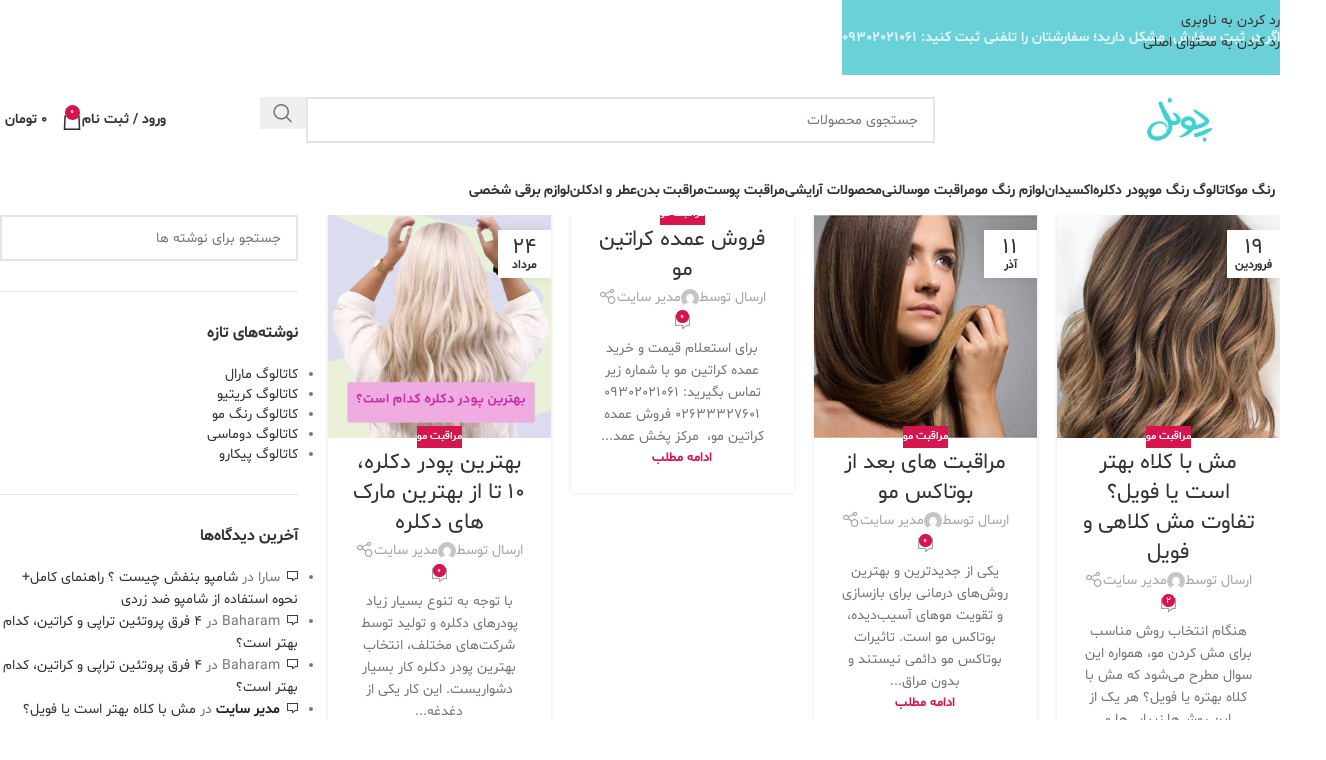

--- FILE ---
content_type: text/html; charset=UTF-8
request_url: https://poonelshop.com/category/hair-care/
body_size: 46089
content:
<!DOCTYPE html>
<html dir="rtl" lang="fa-IR">
<head><meta charset="UTF-8"><script>if(navigator.userAgent.match(/MSIE|Internet Explorer/i)||navigator.userAgent.match(/Trident\/7\..*?rv:11/i)){var href=document.location.href;if(!href.match(/[?&]nowprocket/)){if(href.indexOf("?")==-1){if(href.indexOf("#")==-1){document.location.href=href+"?nowprocket=1"}else{document.location.href=href.replace("#","?nowprocket=1#")}}else{if(href.indexOf("#")==-1){document.location.href=href+"&nowprocket=1"}else{document.location.href=href.replace("#","&nowprocket=1#")}}}}</script><script>(()=>{class RocketLazyLoadScripts{constructor(){this.v="2.0.4",this.userEvents=["keydown","keyup","mousedown","mouseup","mousemove","mouseover","mouseout","touchmove","touchstart","touchend","touchcancel","wheel","click","dblclick","input"],this.attributeEvents=["onblur","onclick","oncontextmenu","ondblclick","onfocus","onmousedown","onmouseenter","onmouseleave","onmousemove","onmouseout","onmouseover","onmouseup","onmousewheel","onscroll","onsubmit"]}async t(){this.i(),this.o(),/iP(ad|hone)/.test(navigator.userAgent)&&this.h(),this.u(),this.l(this),this.m(),this.k(this),this.p(this),this._(),await Promise.all([this.R(),this.L()]),this.lastBreath=Date.now(),this.S(this),this.P(),this.D(),this.O(),this.M(),await this.C(this.delayedScripts.normal),await this.C(this.delayedScripts.defer),await this.C(this.delayedScripts.async),await this.T(),await this.F(),await this.j(),await this.A(),window.dispatchEvent(new Event("rocket-allScriptsLoaded")),this.everythingLoaded=!0,this.lastTouchEnd&&await new Promise(t=>setTimeout(t,500-Date.now()+this.lastTouchEnd)),this.I(),this.H(),this.U(),this.W()}i(){this.CSPIssue=sessionStorage.getItem("rocketCSPIssue"),document.addEventListener("securitypolicyviolation",t=>{this.CSPIssue||"script-src-elem"!==t.violatedDirective||"data"!==t.blockedURI||(this.CSPIssue=!0,sessionStorage.setItem("rocketCSPIssue",!0))},{isRocket:!0})}o(){window.addEventListener("pageshow",t=>{this.persisted=t.persisted,this.realWindowLoadedFired=!0},{isRocket:!0}),window.addEventListener("pagehide",()=>{this.onFirstUserAction=null},{isRocket:!0})}h(){let t;function e(e){t=e}window.addEventListener("touchstart",e,{isRocket:!0}),window.addEventListener("touchend",function i(o){o.changedTouches[0]&&t.changedTouches[0]&&Math.abs(o.changedTouches[0].pageX-t.changedTouches[0].pageX)<10&&Math.abs(o.changedTouches[0].pageY-t.changedTouches[0].pageY)<10&&o.timeStamp-t.timeStamp<200&&(window.removeEventListener("touchstart",e,{isRocket:!0}),window.removeEventListener("touchend",i,{isRocket:!0}),"INPUT"===o.target.tagName&&"text"===o.target.type||(o.target.dispatchEvent(new TouchEvent("touchend",{target:o.target,bubbles:!0})),o.target.dispatchEvent(new MouseEvent("mouseover",{target:o.target,bubbles:!0})),o.target.dispatchEvent(new PointerEvent("click",{target:o.target,bubbles:!0,cancelable:!0,detail:1,clientX:o.changedTouches[0].clientX,clientY:o.changedTouches[0].clientY})),event.preventDefault()))},{isRocket:!0})}q(t){this.userActionTriggered||("mousemove"!==t.type||this.firstMousemoveIgnored?"keyup"===t.type||"mouseover"===t.type||"mouseout"===t.type||(this.userActionTriggered=!0,this.onFirstUserAction&&this.onFirstUserAction()):this.firstMousemoveIgnored=!0),"click"===t.type&&t.preventDefault(),t.stopPropagation(),t.stopImmediatePropagation(),"touchstart"===this.lastEvent&&"touchend"===t.type&&(this.lastTouchEnd=Date.now()),"click"===t.type&&(this.lastTouchEnd=0),this.lastEvent=t.type,t.composedPath&&t.composedPath()[0].getRootNode()instanceof ShadowRoot&&(t.rocketTarget=t.composedPath()[0]),this.savedUserEvents.push(t)}u(){this.savedUserEvents=[],this.userEventHandler=this.q.bind(this),this.userEvents.forEach(t=>window.addEventListener(t,this.userEventHandler,{passive:!1,isRocket:!0})),document.addEventListener("visibilitychange",this.userEventHandler,{isRocket:!0})}U(){this.userEvents.forEach(t=>window.removeEventListener(t,this.userEventHandler,{passive:!1,isRocket:!0})),document.removeEventListener("visibilitychange",this.userEventHandler,{isRocket:!0}),this.savedUserEvents.forEach(t=>{(t.rocketTarget||t.target).dispatchEvent(new window[t.constructor.name](t.type,t))})}m(){const t="return false",e=Array.from(this.attributeEvents,t=>"data-rocket-"+t),i="["+this.attributeEvents.join("],[")+"]",o="[data-rocket-"+this.attributeEvents.join("],[data-rocket-")+"]",s=(e,i,o)=>{o&&o!==t&&(e.setAttribute("data-rocket-"+i,o),e["rocket"+i]=new Function("event",o),e.setAttribute(i,t))};new MutationObserver(t=>{for(const n of t)"attributes"===n.type&&(n.attributeName.startsWith("data-rocket-")||this.everythingLoaded?n.attributeName.startsWith("data-rocket-")&&this.everythingLoaded&&this.N(n.target,n.attributeName.substring(12)):s(n.target,n.attributeName,n.target.getAttribute(n.attributeName))),"childList"===n.type&&n.addedNodes.forEach(t=>{if(t.nodeType===Node.ELEMENT_NODE)if(this.everythingLoaded)for(const i of[t,...t.querySelectorAll(o)])for(const t of i.getAttributeNames())e.includes(t)&&this.N(i,t.substring(12));else for(const e of[t,...t.querySelectorAll(i)])for(const t of e.getAttributeNames())this.attributeEvents.includes(t)&&s(e,t,e.getAttribute(t))})}).observe(document,{subtree:!0,childList:!0,attributeFilter:[...this.attributeEvents,...e]})}I(){this.attributeEvents.forEach(t=>{document.querySelectorAll("[data-rocket-"+t+"]").forEach(e=>{this.N(e,t)})})}N(t,e){const i=t.getAttribute("data-rocket-"+e);i&&(t.setAttribute(e,i),t.removeAttribute("data-rocket-"+e))}k(t){Object.defineProperty(HTMLElement.prototype,"onclick",{get(){return this.rocketonclick||null},set(e){this.rocketonclick=e,this.setAttribute(t.everythingLoaded?"onclick":"data-rocket-onclick","this.rocketonclick(event)")}})}S(t){function e(e,i){let o=e[i];e[i]=null,Object.defineProperty(e,i,{get:()=>o,set(s){t.everythingLoaded?o=s:e["rocket"+i]=o=s}})}e(document,"onreadystatechange"),e(window,"onload"),e(window,"onpageshow");try{Object.defineProperty(document,"readyState",{get:()=>t.rocketReadyState,set(e){t.rocketReadyState=e},configurable:!0}),document.readyState="loading"}catch(t){console.log("WPRocket DJE readyState conflict, bypassing")}}l(t){this.originalAddEventListener=EventTarget.prototype.addEventListener,this.originalRemoveEventListener=EventTarget.prototype.removeEventListener,this.savedEventListeners=[],EventTarget.prototype.addEventListener=function(e,i,o){o&&o.isRocket||!t.B(e,this)&&!t.userEvents.includes(e)||t.B(e,this)&&!t.userActionTriggered||e.startsWith("rocket-")||t.everythingLoaded?t.originalAddEventListener.call(this,e,i,o):(t.savedEventListeners.push({target:this,remove:!1,type:e,func:i,options:o}),"mouseenter"!==e&&"mouseleave"!==e||t.originalAddEventListener.call(this,e,t.savedUserEvents.push,o))},EventTarget.prototype.removeEventListener=function(e,i,o){o&&o.isRocket||!t.B(e,this)&&!t.userEvents.includes(e)||t.B(e,this)&&!t.userActionTriggered||e.startsWith("rocket-")||t.everythingLoaded?t.originalRemoveEventListener.call(this,e,i,o):t.savedEventListeners.push({target:this,remove:!0,type:e,func:i,options:o})}}J(t,e){this.savedEventListeners=this.savedEventListeners.filter(i=>{let o=i.type,s=i.target||window;return e!==o||t!==s||(this.B(o,s)&&(i.type="rocket-"+o),this.$(i),!1)})}H(){EventTarget.prototype.addEventListener=this.originalAddEventListener,EventTarget.prototype.removeEventListener=this.originalRemoveEventListener,this.savedEventListeners.forEach(t=>this.$(t))}$(t){t.remove?this.originalRemoveEventListener.call(t.target,t.type,t.func,t.options):this.originalAddEventListener.call(t.target,t.type,t.func,t.options)}p(t){let e;function i(e){return t.everythingLoaded?e:e.split(" ").map(t=>"load"===t||t.startsWith("load.")?"rocket-jquery-load":t).join(" ")}function o(o){function s(e){const s=o.fn[e];o.fn[e]=o.fn.init.prototype[e]=function(){return this[0]===window&&t.userActionTriggered&&("string"==typeof arguments[0]||arguments[0]instanceof String?arguments[0]=i(arguments[0]):"object"==typeof arguments[0]&&Object.keys(arguments[0]).forEach(t=>{const e=arguments[0][t];delete arguments[0][t],arguments[0][i(t)]=e})),s.apply(this,arguments),this}}if(o&&o.fn&&!t.allJQueries.includes(o)){const e={DOMContentLoaded:[],"rocket-DOMContentLoaded":[]};for(const t in e)document.addEventListener(t,()=>{e[t].forEach(t=>t())},{isRocket:!0});o.fn.ready=o.fn.init.prototype.ready=function(i){function s(){parseInt(o.fn.jquery)>2?setTimeout(()=>i.bind(document)(o)):i.bind(document)(o)}return"function"==typeof i&&(t.realDomReadyFired?!t.userActionTriggered||t.fauxDomReadyFired?s():e["rocket-DOMContentLoaded"].push(s):e.DOMContentLoaded.push(s)),o([])},s("on"),s("one"),s("off"),t.allJQueries.push(o)}e=o}t.allJQueries=[],o(window.jQuery),Object.defineProperty(window,"jQuery",{get:()=>e,set(t){o(t)}})}P(){const t=new Map;document.write=document.writeln=function(e){const i=document.currentScript,o=document.createRange(),s=i.parentElement;let n=t.get(i);void 0===n&&(n=i.nextSibling,t.set(i,n));const c=document.createDocumentFragment();o.setStart(c,0),c.appendChild(o.createContextualFragment(e)),s.insertBefore(c,n)}}async R(){return new Promise(t=>{this.userActionTriggered?t():this.onFirstUserAction=t})}async L(){return new Promise(t=>{document.addEventListener("DOMContentLoaded",()=>{this.realDomReadyFired=!0,t()},{isRocket:!0})})}async j(){return this.realWindowLoadedFired?Promise.resolve():new Promise(t=>{window.addEventListener("load",t,{isRocket:!0})})}M(){this.pendingScripts=[];this.scriptsMutationObserver=new MutationObserver(t=>{for(const e of t)e.addedNodes.forEach(t=>{"SCRIPT"!==t.tagName||t.noModule||t.isWPRocket||this.pendingScripts.push({script:t,promise:new Promise(e=>{const i=()=>{const i=this.pendingScripts.findIndex(e=>e.script===t);i>=0&&this.pendingScripts.splice(i,1),e()};t.addEventListener("load",i,{isRocket:!0}),t.addEventListener("error",i,{isRocket:!0}),setTimeout(i,1e3)})})})}),this.scriptsMutationObserver.observe(document,{childList:!0,subtree:!0})}async F(){await this.X(),this.pendingScripts.length?(await this.pendingScripts[0].promise,await this.F()):this.scriptsMutationObserver.disconnect()}D(){this.delayedScripts={normal:[],async:[],defer:[]},document.querySelectorAll("script[type$=rocketlazyloadscript]").forEach(t=>{t.hasAttribute("data-rocket-src")?t.hasAttribute("async")&&!1!==t.async?this.delayedScripts.async.push(t):t.hasAttribute("defer")&&!1!==t.defer||"module"===t.getAttribute("data-rocket-type")?this.delayedScripts.defer.push(t):this.delayedScripts.normal.push(t):this.delayedScripts.normal.push(t)})}async _(){await this.L();let t=[];document.querySelectorAll("script[type$=rocketlazyloadscript][data-rocket-src]").forEach(e=>{let i=e.getAttribute("data-rocket-src");if(i&&!i.startsWith("data:")){i.startsWith("//")&&(i=location.protocol+i);try{const o=new URL(i).origin;o!==location.origin&&t.push({src:o,crossOrigin:e.crossOrigin||"module"===e.getAttribute("data-rocket-type")})}catch(t){}}}),t=[...new Map(t.map(t=>[JSON.stringify(t),t])).values()],this.Y(t,"preconnect")}async G(t){if(await this.K(),!0!==t.noModule||!("noModule"in HTMLScriptElement.prototype))return new Promise(e=>{let i;function o(){(i||t).setAttribute("data-rocket-status","executed"),e()}try{if(navigator.userAgent.includes("Firefox/")||""===navigator.vendor||this.CSPIssue)i=document.createElement("script"),[...t.attributes].forEach(t=>{let e=t.nodeName;"type"!==e&&("data-rocket-type"===e&&(e="type"),"data-rocket-src"===e&&(e="src"),i.setAttribute(e,t.nodeValue))}),t.text&&(i.text=t.text),t.nonce&&(i.nonce=t.nonce),i.hasAttribute("src")?(i.addEventListener("load",o,{isRocket:!0}),i.addEventListener("error",()=>{i.setAttribute("data-rocket-status","failed-network"),e()},{isRocket:!0}),setTimeout(()=>{i.isConnected||e()},1)):(i.text=t.text,o()),i.isWPRocket=!0,t.parentNode.replaceChild(i,t);else{const i=t.getAttribute("data-rocket-type"),s=t.getAttribute("data-rocket-src");i?(t.type=i,t.removeAttribute("data-rocket-type")):t.removeAttribute("type"),t.addEventListener("load",o,{isRocket:!0}),t.addEventListener("error",i=>{this.CSPIssue&&i.target.src.startsWith("data:")?(console.log("WPRocket: CSP fallback activated"),t.removeAttribute("src"),this.G(t).then(e)):(t.setAttribute("data-rocket-status","failed-network"),e())},{isRocket:!0}),s?(t.fetchPriority="high",t.removeAttribute("data-rocket-src"),t.src=s):t.src="data:text/javascript;base64,"+window.btoa(unescape(encodeURIComponent(t.text)))}}catch(i){t.setAttribute("data-rocket-status","failed-transform"),e()}});t.setAttribute("data-rocket-status","skipped")}async C(t){const e=t.shift();return e?(e.isConnected&&await this.G(e),this.C(t)):Promise.resolve()}O(){this.Y([...this.delayedScripts.normal,...this.delayedScripts.defer,...this.delayedScripts.async],"preload")}Y(t,e){this.trash=this.trash||[];let i=!0;var o=document.createDocumentFragment();t.forEach(t=>{const s=t.getAttribute&&t.getAttribute("data-rocket-src")||t.src;if(s&&!s.startsWith("data:")){const n=document.createElement("link");n.href=s,n.rel=e,"preconnect"!==e&&(n.as="script",n.fetchPriority=i?"high":"low"),t.getAttribute&&"module"===t.getAttribute("data-rocket-type")&&(n.crossOrigin=!0),t.crossOrigin&&(n.crossOrigin=t.crossOrigin),t.integrity&&(n.integrity=t.integrity),t.nonce&&(n.nonce=t.nonce),o.appendChild(n),this.trash.push(n),i=!1}}),document.head.appendChild(o)}W(){this.trash.forEach(t=>t.remove())}async T(){try{document.readyState="interactive"}catch(t){}this.fauxDomReadyFired=!0;try{await this.K(),this.J(document,"readystatechange"),document.dispatchEvent(new Event("rocket-readystatechange")),await this.K(),document.rocketonreadystatechange&&document.rocketonreadystatechange(),await this.K(),this.J(document,"DOMContentLoaded"),document.dispatchEvent(new Event("rocket-DOMContentLoaded")),await this.K(),this.J(window,"DOMContentLoaded"),window.dispatchEvent(new Event("rocket-DOMContentLoaded"))}catch(t){console.error(t)}}async A(){try{document.readyState="complete"}catch(t){}try{await this.K(),this.J(document,"readystatechange"),document.dispatchEvent(new Event("rocket-readystatechange")),await this.K(),document.rocketonreadystatechange&&document.rocketonreadystatechange(),await this.K(),this.J(window,"load"),window.dispatchEvent(new Event("rocket-load")),await this.K(),window.rocketonload&&window.rocketonload(),await this.K(),this.allJQueries.forEach(t=>t(window).trigger("rocket-jquery-load")),await this.K(),this.J(window,"pageshow");const t=new Event("rocket-pageshow");t.persisted=this.persisted,window.dispatchEvent(t),await this.K(),window.rocketonpageshow&&window.rocketonpageshow({persisted:this.persisted})}catch(t){console.error(t)}}async K(){Date.now()-this.lastBreath>45&&(await this.X(),this.lastBreath=Date.now())}async X(){return document.hidden?new Promise(t=>setTimeout(t)):new Promise(t=>requestAnimationFrame(t))}B(t,e){return e===document&&"readystatechange"===t||(e===document&&"DOMContentLoaded"===t||(e===window&&"DOMContentLoaded"===t||(e===window&&"load"===t||e===window&&"pageshow"===t)))}static run(){(new RocketLazyLoadScripts).t()}}RocketLazyLoadScripts.run()})();</script>
	
	<link rel="profile" href="https://gmpg.org/xfn/11">
	<link rel="pingback" href="">

	<meta name='robots' content='index, follow, max-image-preview:large, max-snippet:-1, max-video-preview:-1' />
	<style>img:is([sizes="auto" i], [sizes^="auto," i]) { contain-intrinsic-size: 3000px 1500px }</style>
	
	<!-- This site is optimized with the Yoast SEO Premium plugin v26.3 (Yoast SEO v26.3) - https://yoast.com/wordpress/plugins/seo/ -->
	<title>مراقبت مو - پونل شاپ</title>
	<link rel="canonical" href="https://poonelshop.com/category/hair-care/" />
	<link rel="next" href="https://poonelshop.com/category/hair-care/page/2/" />
	<meta property="og:locale" content="fa_IR" />
	<meta property="og:type" content="article" />
	<meta property="og:title" content="بایگانی‌های مراقبت مو" />
	<meta property="og:url" content="https://poonelshop.com/category/hair-care/" />
	<meta property="og:site_name" content="پونل شاپ" />
	<meta name="twitter:card" content="summary_large_image" />
	<script type="application/ld+json" class="yoast-schema-graph">{"@context":"https://schema.org","@graph":[{"@type":"CollectionPage","@id":"https://poonelshop.com/category/hair-care/","url":"https://poonelshop.com/category/hair-care/","name":"مراقبت مو - پونل شاپ","isPartOf":{"@id":"https://poonelshop.com/#website"},"primaryImageOfPage":{"@id":"https://poonelshop.com/category/hair-care/#primaryimage"},"image":{"@id":"https://poonelshop.com/category/hair-care/#primaryimage"},"thumbnailUrl":"https://poonelshop.com/wp-content/uploads/2025/04/hair-ighlight-by-foil-or-cap.jpg","breadcrumb":{"@id":"https://poonelshop.com/category/hair-care/#breadcrumb"},"inLanguage":"fa-IR"},{"@type":"ImageObject","inLanguage":"fa-IR","@id":"https://poonelshop.com/category/hair-care/#primaryimage","url":"https://poonelshop.com/wp-content/uploads/2025/04/hair-ighlight-by-foil-or-cap.jpg","contentUrl":"https://poonelshop.com/wp-content/uploads/2025/04/hair-ighlight-by-foil-or-cap.jpg","width":600,"height":600,"caption":"مش با کلاه بهتر است یا با فویل؟ فرق مش کلاهی با فویلی"},{"@type":"BreadcrumbList","@id":"https://poonelshop.com/category/hair-care/#breadcrumb","itemListElement":[{"@type":"ListItem","position":1,"name":"خانه","item":"https://poonelshop.com/"},{"@type":"ListItem","position":2,"name":"مراقبت مو"}]},{"@type":"WebSite","@id":"https://poonelshop.com/#website","url":"https://poonelshop.com/","name":"پونل شاپ","description":"به زیبایی تو","potentialAction":[{"@type":"SearchAction","target":{"@type":"EntryPoint","urlTemplate":"https://poonelshop.com/?s={search_term_string}"},"query-input":{"@type":"PropertyValueSpecification","valueRequired":true,"valueName":"search_term_string"}}],"inLanguage":"fa-IR"}]}</script>
	<!-- / Yoast SEO Premium plugin. -->



<link rel="alternate" type="application/rss+xml" title="پونل شاپ &raquo; خوراک" href="https://poonelshop.com/feed/" />
<link rel="alternate" type="application/rss+xml" title="پونل شاپ &raquo; خوراک دیدگاه‌ها" href="https://poonelshop.com/comments/feed/" />
<link rel="alternate" type="application/rss+xml" title="پونل شاپ &raquo; مراقبت مو خوراک دسته" href="https://poonelshop.com/category/hair-care/feed/" />
<link rel='stylesheet' id='wp-block-library-rtl-css' href='https://poonelshop.com/wp-includes/css/dist/block-library/style-rtl.min.css?ver=6.8.3' type='text/css' media='all' />
<style id='global-styles-inline-css' type='text/css'>
:root{--wp--preset--aspect-ratio--square: 1;--wp--preset--aspect-ratio--4-3: 4/3;--wp--preset--aspect-ratio--3-4: 3/4;--wp--preset--aspect-ratio--3-2: 3/2;--wp--preset--aspect-ratio--2-3: 2/3;--wp--preset--aspect-ratio--16-9: 16/9;--wp--preset--aspect-ratio--9-16: 9/16;--wp--preset--color--black: #000000;--wp--preset--color--cyan-bluish-gray: #abb8c3;--wp--preset--color--white: #ffffff;--wp--preset--color--pale-pink: #f78da7;--wp--preset--color--vivid-red: #cf2e2e;--wp--preset--color--luminous-vivid-orange: #ff6900;--wp--preset--color--luminous-vivid-amber: #fcb900;--wp--preset--color--light-green-cyan: #7bdcb5;--wp--preset--color--vivid-green-cyan: #00d084;--wp--preset--color--pale-cyan-blue: #8ed1fc;--wp--preset--color--vivid-cyan-blue: #0693e3;--wp--preset--color--vivid-purple: #9b51e0;--wp--preset--gradient--vivid-cyan-blue-to-vivid-purple: linear-gradient(135deg,rgba(6,147,227,1) 0%,rgb(155,81,224) 100%);--wp--preset--gradient--light-green-cyan-to-vivid-green-cyan: linear-gradient(135deg,rgb(122,220,180) 0%,rgb(0,208,130) 100%);--wp--preset--gradient--luminous-vivid-amber-to-luminous-vivid-orange: linear-gradient(135deg,rgba(252,185,0,1) 0%,rgba(255,105,0,1) 100%);--wp--preset--gradient--luminous-vivid-orange-to-vivid-red: linear-gradient(135deg,rgba(255,105,0,1) 0%,rgb(207,46,46) 100%);--wp--preset--gradient--very-light-gray-to-cyan-bluish-gray: linear-gradient(135deg,rgb(238,238,238) 0%,rgb(169,184,195) 100%);--wp--preset--gradient--cool-to-warm-spectrum: linear-gradient(135deg,rgb(74,234,220) 0%,rgb(151,120,209) 20%,rgb(207,42,186) 40%,rgb(238,44,130) 60%,rgb(251,105,98) 80%,rgb(254,248,76) 100%);--wp--preset--gradient--blush-light-purple: linear-gradient(135deg,rgb(255,206,236) 0%,rgb(152,150,240) 100%);--wp--preset--gradient--blush-bordeaux: linear-gradient(135deg,rgb(254,205,165) 0%,rgb(254,45,45) 50%,rgb(107,0,62) 100%);--wp--preset--gradient--luminous-dusk: linear-gradient(135deg,rgb(255,203,112) 0%,rgb(199,81,192) 50%,rgb(65,88,208) 100%);--wp--preset--gradient--pale-ocean: linear-gradient(135deg,rgb(255,245,203) 0%,rgb(182,227,212) 50%,rgb(51,167,181) 100%);--wp--preset--gradient--electric-grass: linear-gradient(135deg,rgb(202,248,128) 0%,rgb(113,206,126) 100%);--wp--preset--gradient--midnight: linear-gradient(135deg,rgb(2,3,129) 0%,rgb(40,116,252) 100%);--wp--preset--font-size--small: 13px;--wp--preset--font-size--medium: 20px;--wp--preset--font-size--large: 36px;--wp--preset--font-size--x-large: 42px;--wp--preset--spacing--20: 0.44rem;--wp--preset--spacing--30: 0.67rem;--wp--preset--spacing--40: 1rem;--wp--preset--spacing--50: 1.5rem;--wp--preset--spacing--60: 2.25rem;--wp--preset--spacing--70: 3.38rem;--wp--preset--spacing--80: 5.06rem;--wp--preset--shadow--natural: 6px 6px 9px rgba(0, 0, 0, 0.2);--wp--preset--shadow--deep: 12px 12px 50px rgba(0, 0, 0, 0.4);--wp--preset--shadow--sharp: 6px 6px 0px rgba(0, 0, 0, 0.2);--wp--preset--shadow--outlined: 6px 6px 0px -3px rgba(255, 255, 255, 1), 6px 6px rgba(0, 0, 0, 1);--wp--preset--shadow--crisp: 6px 6px 0px rgba(0, 0, 0, 1);}:where(body) { margin: 0; }.wp-site-blocks > .alignleft { float: left; margin-right: 2em; }.wp-site-blocks > .alignright { float: right; margin-left: 2em; }.wp-site-blocks > .aligncenter { justify-content: center; margin-left: auto; margin-right: auto; }:where(.is-layout-flex){gap: 0.5em;}:where(.is-layout-grid){gap: 0.5em;}.is-layout-flow > .alignleft{float: left;margin-inline-start: 0;margin-inline-end: 2em;}.is-layout-flow > .alignright{float: right;margin-inline-start: 2em;margin-inline-end: 0;}.is-layout-flow > .aligncenter{margin-left: auto !important;margin-right: auto !important;}.is-layout-constrained > .alignleft{float: left;margin-inline-start: 0;margin-inline-end: 2em;}.is-layout-constrained > .alignright{float: right;margin-inline-start: 2em;margin-inline-end: 0;}.is-layout-constrained > .aligncenter{margin-left: auto !important;margin-right: auto !important;}.is-layout-constrained > :where(:not(.alignleft):not(.alignright):not(.alignfull)){margin-left: auto !important;margin-right: auto !important;}body .is-layout-flex{display: flex;}.is-layout-flex{flex-wrap: wrap;align-items: center;}.is-layout-flex > :is(*, div){margin: 0;}body .is-layout-grid{display: grid;}.is-layout-grid > :is(*, div){margin: 0;}body{padding-top: 0px;padding-right: 0px;padding-bottom: 0px;padding-left: 0px;}a:where(:not(.wp-element-button)){text-decoration: none;}:root :where(.wp-element-button, .wp-block-button__link){background-color: #32373c;border-width: 0;color: #fff;font-family: inherit;font-size: inherit;line-height: inherit;padding: calc(0.667em + 2px) calc(1.333em + 2px);text-decoration: none;}.has-black-color{color: var(--wp--preset--color--black) !important;}.has-cyan-bluish-gray-color{color: var(--wp--preset--color--cyan-bluish-gray) !important;}.has-white-color{color: var(--wp--preset--color--white) !important;}.has-pale-pink-color{color: var(--wp--preset--color--pale-pink) !important;}.has-vivid-red-color{color: var(--wp--preset--color--vivid-red) !important;}.has-luminous-vivid-orange-color{color: var(--wp--preset--color--luminous-vivid-orange) !important;}.has-luminous-vivid-amber-color{color: var(--wp--preset--color--luminous-vivid-amber) !important;}.has-light-green-cyan-color{color: var(--wp--preset--color--light-green-cyan) !important;}.has-vivid-green-cyan-color{color: var(--wp--preset--color--vivid-green-cyan) !important;}.has-pale-cyan-blue-color{color: var(--wp--preset--color--pale-cyan-blue) !important;}.has-vivid-cyan-blue-color{color: var(--wp--preset--color--vivid-cyan-blue) !important;}.has-vivid-purple-color{color: var(--wp--preset--color--vivid-purple) !important;}.has-black-background-color{background-color: var(--wp--preset--color--black) !important;}.has-cyan-bluish-gray-background-color{background-color: var(--wp--preset--color--cyan-bluish-gray) !important;}.has-white-background-color{background-color: var(--wp--preset--color--white) !important;}.has-pale-pink-background-color{background-color: var(--wp--preset--color--pale-pink) !important;}.has-vivid-red-background-color{background-color: var(--wp--preset--color--vivid-red) !important;}.has-luminous-vivid-orange-background-color{background-color: var(--wp--preset--color--luminous-vivid-orange) !important;}.has-luminous-vivid-amber-background-color{background-color: var(--wp--preset--color--luminous-vivid-amber) !important;}.has-light-green-cyan-background-color{background-color: var(--wp--preset--color--light-green-cyan) !important;}.has-vivid-green-cyan-background-color{background-color: var(--wp--preset--color--vivid-green-cyan) !important;}.has-pale-cyan-blue-background-color{background-color: var(--wp--preset--color--pale-cyan-blue) !important;}.has-vivid-cyan-blue-background-color{background-color: var(--wp--preset--color--vivid-cyan-blue) !important;}.has-vivid-purple-background-color{background-color: var(--wp--preset--color--vivid-purple) !important;}.has-black-border-color{border-color: var(--wp--preset--color--black) !important;}.has-cyan-bluish-gray-border-color{border-color: var(--wp--preset--color--cyan-bluish-gray) !important;}.has-white-border-color{border-color: var(--wp--preset--color--white) !important;}.has-pale-pink-border-color{border-color: var(--wp--preset--color--pale-pink) !important;}.has-vivid-red-border-color{border-color: var(--wp--preset--color--vivid-red) !important;}.has-luminous-vivid-orange-border-color{border-color: var(--wp--preset--color--luminous-vivid-orange) !important;}.has-luminous-vivid-amber-border-color{border-color: var(--wp--preset--color--luminous-vivid-amber) !important;}.has-light-green-cyan-border-color{border-color: var(--wp--preset--color--light-green-cyan) !important;}.has-vivid-green-cyan-border-color{border-color: var(--wp--preset--color--vivid-green-cyan) !important;}.has-pale-cyan-blue-border-color{border-color: var(--wp--preset--color--pale-cyan-blue) !important;}.has-vivid-cyan-blue-border-color{border-color: var(--wp--preset--color--vivid-cyan-blue) !important;}.has-vivid-purple-border-color{border-color: var(--wp--preset--color--vivid-purple) !important;}.has-vivid-cyan-blue-to-vivid-purple-gradient-background{background: var(--wp--preset--gradient--vivid-cyan-blue-to-vivid-purple) !important;}.has-light-green-cyan-to-vivid-green-cyan-gradient-background{background: var(--wp--preset--gradient--light-green-cyan-to-vivid-green-cyan) !important;}.has-luminous-vivid-amber-to-luminous-vivid-orange-gradient-background{background: var(--wp--preset--gradient--luminous-vivid-amber-to-luminous-vivid-orange) !important;}.has-luminous-vivid-orange-to-vivid-red-gradient-background{background: var(--wp--preset--gradient--luminous-vivid-orange-to-vivid-red) !important;}.has-very-light-gray-to-cyan-bluish-gray-gradient-background{background: var(--wp--preset--gradient--very-light-gray-to-cyan-bluish-gray) !important;}.has-cool-to-warm-spectrum-gradient-background{background: var(--wp--preset--gradient--cool-to-warm-spectrum) !important;}.has-blush-light-purple-gradient-background{background: var(--wp--preset--gradient--blush-light-purple) !important;}.has-blush-bordeaux-gradient-background{background: var(--wp--preset--gradient--blush-bordeaux) !important;}.has-luminous-dusk-gradient-background{background: var(--wp--preset--gradient--luminous-dusk) !important;}.has-pale-ocean-gradient-background{background: var(--wp--preset--gradient--pale-ocean) !important;}.has-electric-grass-gradient-background{background: var(--wp--preset--gradient--electric-grass) !important;}.has-midnight-gradient-background{background: var(--wp--preset--gradient--midnight) !important;}.has-small-font-size{font-size: var(--wp--preset--font-size--small) !important;}.has-medium-font-size{font-size: var(--wp--preset--font-size--medium) !important;}.has-large-font-size{font-size: var(--wp--preset--font-size--large) !important;}.has-x-large-font-size{font-size: var(--wp--preset--font-size--x-large) !important;}
:where(.wp-block-post-template.is-layout-flex){gap: 1.25em;}:where(.wp-block-post-template.is-layout-grid){gap: 1.25em;}
:where(.wp-block-columns.is-layout-flex){gap: 2em;}:where(.wp-block-columns.is-layout-grid){gap: 2em;}
:root :where(.wp-block-pullquote){font-size: 1.5em;line-height: 1.6;}
</style>
<link data-minify="1" rel='stylesheet' id='digits-login-style-css' href='https://poonelshop.com/wp-content/cache/min/1/wp-content/plugins/digits/assets/css/login.css?ver=1768540706' type='text/css' media='all' />
<link data-minify="1" rel='stylesheet' id='digits-style-css' href='https://poonelshop.com/wp-content/cache/min/1/wp-content/plugins/digits/assets/css/main.css?ver=1768540706' type='text/css' media='all' />
<style id='digits-style-inline-css' type='text/css'>

                #woocommerce-order-data .address p:nth-child(3) a,.woocommerce-customer-details--phone{
                    text-align:right;
                    }
</style>
<link data-minify="1" rel='stylesheet' id='digits-login-style-rtl-css' href='https://poonelshop.com/wp-content/cache/min/1/wp-content/plugins/digits/assets/css/login-rtl.css?ver=1768540706' type='text/css' media='all' />
<style id='woocommerce-inline-inline-css' type='text/css'>
.woocommerce form .form-row .required { visibility: visible; }
</style>
<link data-minify="1" rel='stylesheet' id='elementor-icons-css' href='https://poonelshop.com/wp-content/cache/min/1/wp-content/plugins/elementor/assets/lib/eicons/css/elementor-icons.min.css?ver=1768540706' type='text/css' media='all' />
<link rel='stylesheet' id='elementor-frontend-css' href='https://poonelshop.com/wp-content/plugins/elementor/assets/css/frontend-rtl.min.css?ver=3.33.1' type='text/css' media='all' />
<link data-minify="1" rel='stylesheet' id='elementor-post-19-css' href='https://poonelshop.com/wp-content/cache/min/1/wp-content/uploads/elementor/css/post-19.css?ver=1768540706' type='text/css' media='all' />
<link rel='stylesheet' id='wd-style-base-css' href='https://poonelshop.com/wp-content/cache/background-css/1/poonelshop.com/wp-content/themes/woodmart/css/parts/base-rtl.min.css?ver=8.3.4&wpr_t=1768616213' type='text/css' media='all' />
<link rel='stylesheet' id='wd-helpers-wpb-elem-css' href='https://poonelshop.com/wp-content/themes/woodmart/css/parts/helpers-wpb-elem.min.css?ver=8.3.4' type='text/css' media='all' />
<link rel='stylesheet' id='wd-elementor-base-css' href='https://poonelshop.com/wp-content/themes/woodmart/css/parts/int-elem-base-rtl.min.css?ver=8.3.4' type='text/css' media='all' />
<link rel='stylesheet' id='wd-woocommerce-base-css' href='https://poonelshop.com/wp-content/themes/woodmart/css/parts/woocommerce-base-rtl.min.css?ver=8.3.4' type='text/css' media='all' />
<link rel='stylesheet' id='wd-mod-star-rating-css' href='https://poonelshop.com/wp-content/themes/woodmart/css/parts/mod-star-rating.min.css?ver=8.3.4' type='text/css' media='all' />
<link rel='stylesheet' id='wd-woocommerce-block-notices-css' href='https://poonelshop.com/wp-content/themes/woodmart/css/parts/woo-mod-block-notices-rtl.min.css?ver=8.3.4' type='text/css' media='all' />
<link rel='stylesheet' id='wd-wp-blocks-css' href='https://poonelshop.com/wp-content/themes/woodmart/css/parts/wp-blocks.min.css?ver=8.3.4' type='text/css' media='all' />
<link rel='stylesheet' id='wd-header-base-css' href='https://poonelshop.com/wp-content/themes/woodmart/css/parts/header-base-rtl.min.css?ver=8.3.4' type='text/css' media='all' />
<link rel='stylesheet' id='wd-mod-tools-css' href='https://poonelshop.com/wp-content/themes/woodmart/css/parts/mod-tools.min.css?ver=8.3.4' type='text/css' media='all' />
<link rel='stylesheet' id='wd-header-search-css' href='https://poonelshop.com/wp-content/themes/woodmart/css/parts/header-el-search-rtl.min.css?ver=8.3.4' type='text/css' media='all' />
<link rel='stylesheet' id='wd-header-search-form-css' href='https://poonelshop.com/wp-content/themes/woodmart/css/parts/header-el-search-form-rtl.min.css?ver=8.3.4' type='text/css' media='all' />
<link rel='stylesheet' id='wd-wd-search-form-css' href='https://poonelshop.com/wp-content/themes/woodmart/css/parts/wd-search-form.min.css?ver=8.3.4' type='text/css' media='all' />
<link rel='stylesheet' id='wd-wd-search-results-css' href='https://poonelshop.com/wp-content/themes/woodmart/css/parts/wd-search-results.min.css?ver=8.3.4' type='text/css' media='all' />
<link rel='stylesheet' id='wd-wd-search-dropdown-css' href='https://poonelshop.com/wp-content/themes/woodmart/css/parts/wd-search-dropdown-rtl.min.css?ver=8.3.4' type='text/css' media='all' />
<link rel='stylesheet' id='wd-header-my-account-dropdown-css' href='https://poonelshop.com/wp-content/themes/woodmart/css/parts/header-el-my-account-dropdown-rtl.min.css?ver=8.3.4' type='text/css' media='all' />
<link rel='stylesheet' id='wd-woo-mod-login-form-css' href='https://poonelshop.com/wp-content/themes/woodmart/css/parts/woo-mod-login-form.min.css?ver=8.3.4' type='text/css' media='all' />
<link rel='stylesheet' id='wd-header-my-account-css' href='https://poonelshop.com/wp-content/themes/woodmart/css/parts/header-el-my-account-rtl.min.css?ver=8.3.4' type='text/css' media='all' />
<link rel='stylesheet' id='wd-header-cart-side-css' href='https://poonelshop.com/wp-content/themes/woodmart/css/parts/header-el-cart-side.min.css?ver=8.3.4' type='text/css' media='all' />
<link rel='stylesheet' id='wd-header-cart-css' href='https://poonelshop.com/wp-content/themes/woodmart/css/parts/header-el-cart-rtl.min.css?ver=8.3.4' type='text/css' media='all' />
<link rel='stylesheet' id='wd-widget-shopping-cart-css' href='https://poonelshop.com/wp-content/themes/woodmart/css/parts/woo-widget-shopping-cart.min.css?ver=8.3.4' type='text/css' media='all' />
<link rel='stylesheet' id='wd-widget-product-list-css' href='https://poonelshop.com/wp-content/themes/woodmart/css/parts/woo-widget-product-list.min.css?ver=8.3.4' type='text/css' media='all' />
<link rel='stylesheet' id='wd-header-mobile-nav-dropdown-css' href='https://poonelshop.com/wp-content/themes/woodmart/css/parts/header-el-mobile-nav-dropdown.min.css?ver=8.3.4' type='text/css' media='all' />
<link rel='stylesheet' id='wd-blog-loop-base-css' href='https://poonelshop.com/wp-content/themes/woodmart/css/parts/blog-loop-base.min.css?ver=8.3.4' type='text/css' media='all' />
<link rel='stylesheet' id='wd-post-types-mod-predefined-css' href='https://poonelshop.com/wp-content/themes/woodmart/css/parts/post-types-mod-predefined.min.css?ver=8.3.4' type='text/css' media='all' />
<link rel='stylesheet' id='wd-blog-loop-design-masonry-css' href='https://poonelshop.com/wp-content/themes/woodmart/css/parts/blog-loop-design-masonry.min.css?ver=8.3.4' type='text/css' media='all' />
<link rel='stylesheet' id='wd-post-types-mod-categories-style-bg-css' href='https://poonelshop.com/wp-content/themes/woodmart/css/parts/post-types-mod-categories-style-bg.min.css?ver=8.3.4' type='text/css' media='all' />
<link rel='stylesheet' id='wd-post-types-mod-date-style-bg-css' href='https://poonelshop.com/wp-content/themes/woodmart/css/parts/post-types-mod-date-style-bg.min.css?ver=8.3.4' type='text/css' media='all' />
<link rel='stylesheet' id='wd-blog-mod-author-css' href='https://poonelshop.com/wp-content/themes/woodmart/css/parts/blog-mod-author.min.css?ver=8.3.4' type='text/css' media='all' />
<link rel='stylesheet' id='wd-social-icons-css' href='https://poonelshop.com/wp-content/themes/woodmart/css/parts/el-social-icons.min.css?ver=8.3.4' type='text/css' media='all' />
<link rel='stylesheet' id='wd-blog-mod-comments-button-css' href='https://poonelshop.com/wp-content/themes/woodmart/css/parts/blog-mod-comments-button.min.css?ver=8.3.4' type='text/css' media='all' />
<link rel='stylesheet' id='wd-off-canvas-sidebar-css' href='https://poonelshop.com/wp-content/themes/woodmart/css/parts/opt-off-canvas-sidebar.min.css?ver=8.3.4' type='text/css' media='all' />
<link rel='stylesheet' id='wd-widget-recent-post-comments-css' href='https://poonelshop.com/wp-content/themes/woodmart/css/parts/widget-recent-post-comments.min.css?ver=8.3.4' type='text/css' media='all' />
<link rel='stylesheet' id='wd-widget-nav-css' href='https://poonelshop.com/wp-content/themes/woodmart/css/parts/widget-nav.min.css?ver=8.3.4' type='text/css' media='all' />
<link rel='stylesheet' id='wd-footer-base-css' href='https://poonelshop.com/wp-content/themes/woodmart/css/parts/footer-base.min.css?ver=8.3.4' type='text/css' media='all' />
<link rel='stylesheet' id='wd-section-title-css' href='https://poonelshop.com/wp-content/themes/woodmart/css/parts/el-section-title-rtl.min.css?ver=8.3.4' type='text/css' media='all' />
<link rel='stylesheet' id='wd-section-title-style-under-and-over-css' href='https://poonelshop.com/wp-content/themes/woodmart/css/parts/el-section-title-style-under-and-over.min.css?ver=8.3.4' type='text/css' media='all' />
<link rel='stylesheet' id='wd-scroll-top-css' href='https://poonelshop.com/wp-content/themes/woodmart/css/parts/opt-scrolltotop-rtl.min.css?ver=8.3.4' type='text/css' media='all' />
<link rel='stylesheet' id='wd-header-banner-css' href='https://poonelshop.com/wp-content/themes/woodmart/css/parts/opt-header-banner.min.css?ver=8.3.4' type='text/css' media='all' />
<link rel='stylesheet' id='wd-bottom-toolbar-css' href='https://poonelshop.com/wp-content/themes/woodmart/css/parts/opt-bottom-toolbar-rtl.min.css?ver=8.3.4' type='text/css' media='all' />
<link rel='stylesheet' id='wd-header-elements-base-css' href='https://poonelshop.com/wp-content/themes/woodmart/css/parts/header-el-base-rtl.min.css?ver=8.3.4' type='text/css' media='all' />
<link rel='stylesheet' id='wd-mod-sticky-sidebar-opener-css' href='https://poonelshop.com/wp-content/themes/woodmart/css/parts/mod-sticky-sidebar-opener.min.css?ver=8.3.4' type='text/css' media='all' />
<link data-minify="1" rel='stylesheet' id='xts-style-theme_settings_default-css' href='https://poonelshop.com/wp-content/cache/min/1/wp-content/uploads/2025/12/xts-theme_settings_default-1767158608.css?ver=1768540706' type='text/css' media='all' />
<script type="rocketlazyloadscript" data-rocket-type="text/javascript" data-rocket-src="https://poonelshop.com/wp-includes/js/jquery/jquery.min.js?ver=3.7.1" id="jquery-core-js" data-rocket-defer defer></script>
<script type="rocketlazyloadscript" data-rocket-type="text/javascript" data-rocket-src="https://poonelshop.com/wp-includes/js/jquery/jquery-migrate.min.js?ver=3.4.1" id="jquery-migrate-js" data-rocket-defer defer></script>
<script type="rocketlazyloadscript" data-rocket-type="text/javascript" data-rocket-src="https://poonelshop.com/wp-content/plugins/woocommerce/assets/js/jquery-blockui/jquery.blockUI.min.js?ver=2.7.0-wc.10.3.7" id="wc-jquery-blockui-js" defer="defer" data-wp-strategy="defer"></script>
<script type="text/javascript" id="wc-add-to-cart-js-extra">
/* <![CDATA[ */
var wc_add_to_cart_params = {"ajax_url":"\/wp-admin\/admin-ajax.php","wc_ajax_url":"\/?wc-ajax=%%endpoint%%","i18n_view_cart":"\u0645\u0634\u0627\u0647\u062f\u0647 \u0633\u0628\u062f \u062e\u0631\u06cc\u062f","cart_url":"https:\/\/poonelshop.com\/cart\/","is_cart":"","cart_redirect_after_add":"no"};
/* ]]> */
</script>
<script type="rocketlazyloadscript" data-rocket-type="text/javascript" data-rocket-src="https://poonelshop.com/wp-content/plugins/woocommerce/assets/js/frontend/add-to-cart.min.js?ver=10.3.7" id="wc-add-to-cart-js" defer="defer" data-wp-strategy="defer"></script>
<script type="rocketlazyloadscript" data-rocket-type="text/javascript" data-rocket-src="https://poonelshop.com/wp-content/plugins/woocommerce/assets/js/js-cookie/js.cookie.min.js?ver=2.1.4-wc.10.3.7" id="wc-js-cookie-js" defer="defer" data-wp-strategy="defer"></script>
<script type="text/javascript" id="woocommerce-js-extra">
/* <![CDATA[ */
var woocommerce_params = {"ajax_url":"\/wp-admin\/admin-ajax.php","wc_ajax_url":"\/?wc-ajax=%%endpoint%%","i18n_password_show":"\u0646\u0645\u0627\u06cc\u0634 \u0631\u0645\u0632 \u0639\u0628\u0648\u0631","i18n_password_hide":"\u0645\u062e\u0641\u06cc\u200c\u0633\u0627\u0632\u06cc \u0631\u0645\u0632 \u0639\u0628\u0648\u0631"};
/* ]]> */
</script>
<script type="rocketlazyloadscript" data-rocket-type="text/javascript" data-rocket-src="https://poonelshop.com/wp-content/plugins/woocommerce/assets/js/frontend/woocommerce.min.js?ver=10.3.7" id="woocommerce-js" defer="defer" data-wp-strategy="defer"></script>
<script type="rocketlazyloadscript" data-rocket-type="text/javascript" data-rocket-src="https://poonelshop.com/wp-content/themes/woodmart/js/libs/device.min.js?ver=8.3.4" id="wd-device-library-js" data-rocket-defer defer></script>
<script type="rocketlazyloadscript" data-rocket-type="text/javascript" data-rocket-src="https://poonelshop.com/wp-content/themes/woodmart/js/scripts/global/scrollBar.min.js?ver=8.3.4" id="wd-scrollbar-js"></script>
<link rel="https://api.w.org/" href="https://poonelshop.com/wp-json/" /><link rel="alternate" title="JSON" type="application/json" href="https://poonelshop.com/wp-json/wp/v2/categories/1998" /><link rel="EditURI" type="application/rsd+xml" title="RSD" href="https://poonelshop.com/xmlrpc.php?rsd" />
<link data-minify="1" rel="stylesheet" href="https://poonelshop.com/wp-content/cache/min/1/wp-content/themes/woodmart/rtl.css?ver=1768540706" type="text/css" media="screen" /><meta name="generator" content="WordPress 6.8.3" />
<meta name="generator" content="WooCommerce 10.3.7" />
<!-- Global site tag (gtag.js) - Google Analytics -->
<script type="rocketlazyloadscript" async data-rocket-src="https://www.googletagmanager.com/gtag/js?id=G-Y5KH1WL5VX"></script>
<script type="rocketlazyloadscript">
  window.dataLayer = window.dataLayer || [];
  function gtag(){dataLayer.push(arguments);}
  gtag('js', new Date());

  gtag('config', 'G-Y5KH1WL5VX');
</script><meta name="theme-color" content="rgb(214,21,79)">					<meta name="viewport" content="width=device-width, initial-scale=1.0, maximum-scale=1.0, user-scalable=no">
										<noscript><style>.woocommerce-product-gallery{ opacity: 1 !important; }</style></noscript>
	<meta name="generator" content="Elementor 3.33.1; features: additional_custom_breakpoints; settings: css_print_method-external, google_font-disabled, font_display-auto">
<style type="text/css">.recentcomments a{display:inline !important;padding:0 !important;margin:0 !important;}</style>			<style>
				.e-con.e-parent:nth-of-type(n+4):not(.e-lazyloaded):not(.e-no-lazyload),
				.e-con.e-parent:nth-of-type(n+4):not(.e-lazyloaded):not(.e-no-lazyload) * {
					background-image: none !important;
				}
				@media screen and (max-height: 1024px) {
					.e-con.e-parent:nth-of-type(n+3):not(.e-lazyloaded):not(.e-no-lazyload),
					.e-con.e-parent:nth-of-type(n+3):not(.e-lazyloaded):not(.e-no-lazyload) * {
						background-image: none !important;
					}
				}
				@media screen and (max-height: 640px) {
					.e-con.e-parent:nth-of-type(n+2):not(.e-lazyloaded):not(.e-no-lazyload),
					.e-con.e-parent:nth-of-type(n+2):not(.e-lazyloaded):not(.e-no-lazyload) * {
						background-image: none !important;
					}
				}
			</style>
			        <style type="text/css">
            .digits_secure_modal_box, .digits_ui,
            .digits_secure_modal_box *, .digits_ui *,
            .digits_font, .dig_ma-box, .dig_ma-box input, .dig_ma-box input::placeholder, .dig_ma-box ::placeholder, .dig_ma-box label, .dig_ma-box button, .dig_ma-box select, .dig_ma-box * {
                font-family: 'Yekan', sans-serif;
            }
        </style>
        <link rel="icon" href="https://poonelshop.com/wp-content/uploads/2024/06/cropped-favicon-1-32x32.jpg" sizes="32x32" />
<link rel="icon" href="https://poonelshop.com/wp-content/uploads/2024/06/cropped-favicon-1-192x192.jpg" sizes="192x192" />
<link rel="apple-touch-icon" href="https://poonelshop.com/wp-content/uploads/2024/06/cropped-favicon-1-180x180.jpg" />
<meta name="msapplication-TileImage" content="https://poonelshop.com/wp-content/uploads/2024/06/cropped-favicon-1-270x270.jpg" />
<style>
		
		</style>			<style id="wd-style-header_439719-css" data-type="wd-style-header_439719">
				:root{
	--wd-top-bar-h: 40px;
	--wd-top-bar-sm-h: .00001px;
	--wd-top-bar-sticky-h: .00001px;
	--wd-top-bar-brd-w: .00001px;

	--wd-header-general-h: 90px;
	--wd-header-general-sm-h: 60px;
	--wd-header-general-sticky-h: .00001px;
	--wd-header-general-brd-w: .00001px;

	--wd-header-bottom-h: 50px;
	--wd-header-bottom-sm-h: 50px;
	--wd-header-bottom-sticky-h: .00001px;
	--wd-header-bottom-brd-w: .00001px;

	--wd-header-clone-h: .00001px;

	--wd-header-brd-w: calc(var(--wd-top-bar-brd-w) + var(--wd-header-general-brd-w) + var(--wd-header-bottom-brd-w));
	--wd-header-h: calc(var(--wd-top-bar-h) + var(--wd-header-general-h) + var(--wd-header-bottom-h) + var(--wd-header-brd-w));
	--wd-header-sticky-h: calc(var(--wd-top-bar-sticky-h) + var(--wd-header-general-sticky-h) + var(--wd-header-bottom-sticky-h) + var(--wd-header-clone-h) + var(--wd-header-brd-w));
	--wd-header-sm-h: calc(var(--wd-top-bar-sm-h) + var(--wd-header-general-sm-h) + var(--wd-header-bottom-sm-h) + var(--wd-header-brd-w));
}

.whb-top-bar .wd-dropdown {
	margin-top: -1px;
}

.whb-top-bar .wd-dropdown:after {
	height: 10px;
}






.whb-header-bottom .wd-dropdown {
	margin-top: 4px;
}

.whb-header-bottom .wd-dropdown:after {
	height: 15px;
}



		
.whb-er7y5vakzd888c7jrlke form.searchform {
	--wd-form-height: 46px;
}
.whb-p21dydnqdwxo2w9ac4qz form.searchform {
	--wd-form-height: 42px;
}			</style>
			<noscript><style id="rocket-lazyload-nojs-css">.rll-youtube-player, [data-lazy-src]{display:none !important;}</style></noscript><style id="wpr-lazyload-bg-container"></style><style id="wpr-lazyload-bg-exclusion"></style>
<noscript>
<style id="wpr-lazyload-bg-nostyle">input[type="date"]{--wpr-bg-abd799df-067a-43f2-be59-ee95121b5600: url('https://poonelshop.com/wp-content/themes/woodmart/inc/admin/assets/images/calend-d.svg');}[class*="color-scheme-light"] input[type='date']{--wpr-bg-1f93d58c-872f-4a76-855e-75bc50bc8ba9: url('https://poonelshop.com/wp-content/themes/woodmart/inc/admin/assets/images/calend-l.svg');}.untdovr_flag_container_flag{--wpr-bg-c606795e-fb58-4d6c-a9fa-26a649ba3134: url('https://poonelshop.com/wp-content/plugins/digits/assets/images/flags-sprite.png');}</style>
</noscript>
<script type="application/javascript">const rocket_pairs = [{"selector":"input[type=\"date\"]","style":"input[type=\"date\"]{--wpr-bg-abd799df-067a-43f2-be59-ee95121b5600: url('https:\/\/poonelshop.com\/wp-content\/themes\/woodmart\/inc\/admin\/assets\/images\/calend-d.svg');}","hash":"abd799df-067a-43f2-be59-ee95121b5600","url":"https:\/\/poonelshop.com\/wp-content\/themes\/woodmart\/inc\/admin\/assets\/images\/calend-d.svg"},{"selector":"[class*=\"color-scheme-light\"] input[type='date']","style":"[class*=\"color-scheme-light\"] input[type='date']{--wpr-bg-1f93d58c-872f-4a76-855e-75bc50bc8ba9: url('https:\/\/poonelshop.com\/wp-content\/themes\/woodmart\/inc\/admin\/assets\/images\/calend-l.svg');}","hash":"1f93d58c-872f-4a76-855e-75bc50bc8ba9","url":"https:\/\/poonelshop.com\/wp-content\/themes\/woodmart\/inc\/admin\/assets\/images\/calend-l.svg"},{"selector":".untdovr_flag_container_flag","style":".untdovr_flag_container_flag{--wpr-bg-c606795e-fb58-4d6c-a9fa-26a649ba3134: url('https:\/\/poonelshop.com\/wp-content\/plugins\/digits\/assets\/images\/flags-sprite.png');}","hash":"c606795e-fb58-4d6c-a9fa-26a649ba3134","url":"https:\/\/poonelshop.com\/wp-content\/plugins\/digits\/assets\/images\/flags-sprite.png"}]; const rocket_excluded_pairs = [];</script><meta name="generator" content="WP Rocket 3.20.0.3" data-wpr-features="wpr_lazyload_css_bg_img wpr_delay_js wpr_defer_js wpr_minify_js wpr_lazyload_images wpr_lazyload_iframes wpr_image_dimensions wpr_minify_css wpr_preload_links wpr_desktop" /></head>

<body class="rtl archive category category-hair-care category-1998 wp-theme-woodmart theme-woodmart woocommerce-no-js wrapper-wide  categories-accordion-on woodmart-archive-blog header-banner-display header-banner-enabled woodmart-ajax-shop-on sticky-toolbar-on elementor-default elementor-kit-19">
			<script type="rocketlazyloadscript" data-rocket-type="text/javascript" id="wd-flicker-fix">// Flicker fix.</script>		<div data-rocket-location-hash="1d2f525ce3ea968146219c11c5fd2e8a" class="wd-skip-links">
								<a href="#menu-%d9%81%d9%87%d8%b1%d8%b3%d8%aa-%d8%a7%d8%b5%d9%84%db%8c" class="wd-skip-navigation btn">
						رد کردن به ناوبری					</a>
								<a href="#main-content" class="wd-skip-content btn">
				رد کردن به محتوای اصلی			</a>
		</div>
			
	
	<div data-rocket-location-hash="cac5a6d623ac7d282dcc5185b5772dc7" class="wd-page-wrapper website-wrapper">
									<header data-rocket-location-hash="951603449dd33ef5d7dd78cd49ecc464" class="whb-header whb-header_439719 whb-sticky-shadow whb-scroll-stick whb-sticky-real">
					<div data-rocket-location-hash="204580e74ddd733969730c489876d875" class="whb-main-header">
	
<div data-rocket-location-hash="07d61bb46276c86dca75349fa638ff66" class="whb-row whb-general-header whb-not-sticky-row whb-without-bg whb-without-border whb-color-dark whb-flex-flex-middle">
	<div data-rocket-location-hash="c2b2a1461d8b94e639cd80a05325878c" class="container">
		<div data-rocket-location-hash="3d67373ffea69fbf535ce99bf425a54f" class="whb-flex-row whb-general-header-inner">
			<div data-rocket-location-hash="17aaedf7b0bb1356bf5b331d5fdab966" class="whb-column whb-col-left whb-column8 whb-visible-lg">
	<div data-rocket-location-hash="22604a4656bd768c92265a95bfdb0556" class="site-logo whb-29wenen02vneiobm5v2r">
	<a href="https://poonelshop.com/" class="wd-logo wd-main-logo" rel="home" aria-label="لوگوی وب سایت">
		<img width="696" height="146" src="data:image/svg+xml,%3Csvg%20xmlns='http://www.w3.org/2000/svg'%20viewBox='0%200%20696%20146'%3E%3C/svg%3E" alt="پونل شاپ" style="max-width: 225px;" data-lazy-src="https://poonelshop.com/wp-content/uploads/2024/06/logo-1.jpg" /><noscript><img width="696" height="146" src="https://poonelshop.com/wp-content/uploads/2024/06/logo-1.jpg" alt="پونل شاپ" style="max-width: 225px;" loading="lazy" /></noscript>	</a>
	</div>
</div>
<div data-rocket-location-hash="c4ec5189ab16cb88604cef6cc76418fb" class="whb-column whb-col-center whb-column9 whb-visible-lg">
	
<div data-rocket-location-hash="281b06106c969dc26c06ca32b079487f" class="whb-space-element whb-5hgad33cc17xx8wi8kq5 " style="width:130px;"></div>
<div data-rocket-location-hash="a8e77fd73fe731fb9c0db5fa57a83a79" class="wd-search-form  wd-header-search-form wd-display-form whb-er7y5vakzd888c7jrlke">

<form role="search" method="get" class="searchform  wd-style-default woodmart-ajax-search" action="https://poonelshop.com/"  data-thumbnail="1" data-price="1" data-post_type="product" data-count="20" data-sku="0" data-symbols_count="3" data-include_cat_search="no" autocomplete="off">
	<input type="text" class="s" placeholder="جستجوی محصولات" value="" name="s" aria-label="جستجو" title="جستجوی محصولات" required/>
	<input type="hidden" name="post_type" value="product">

	<span tabindex="0" aria-label="پاکسازی جستجو" class="wd-clear-search wd-role-btn wd-hide"></span>

	
	<button type="submit" class="searchsubmit">
		<span>
			جستجو		</span>
			</button>
</form>

	<div data-rocket-location-hash="3d1331c47fe9134c53801d3ce099bd77" class="wd-search-results-wrapper">
		<div data-rocket-location-hash="20fba72c68a684cabec8e4c7c4071ebe" class="wd-search-results wd-dropdown-results wd-dropdown wd-scroll">
			<div data-rocket-location-hash="defcc4a487930864cb0f1a0429d6f4fc" class="wd-scroll-content">
				
				
							</div>
		</div>
	</div>

</div>

<div data-rocket-location-hash="c7f4bdaaef9c89ed0a115a44e2ac3c66" class="whb-space-element whb-dwncjwytg781r74cnfgm " style="width:130px;"></div>
</div>
<div data-rocket-location-hash="35ef446d4427e6af2a823941d038529c" class="whb-column whb-col-right whb-column10 whb-visible-lg">
	
<div data-rocket-location-hash="9148f389432a4d11a15cb547d1132d52" class="whb-space-element whb-naqhpnltuyumutw7b6d0 " style="width:10px;"></div>
<div data-rocket-location-hash="71bff921f04bafe36c732f0be88221cd" class="wd-header-my-account wd-tools-element wd-event-hover wd-with-username wd-design-1 wd-account-style-text whb-649qe85bq0qiowq9j7fz">
			<a href="https://poonelshop.com/my-account/" title="حساب کاربری من">
			
				<span class="wd-tools-icon">
									</span>
				<span class="wd-tools-text">
				ورود / ثبت نام			</span>

					</a>

		
					<div data-rocket-location-hash="d4429c9ba8b02b61d8ab802794d880d7" class="wd-dropdown wd-dropdown-register color-scheme-dark">
						<div data-rocket-location-hash="45bcadd4a8225f38acb0412f6ec4a62c" class="login-dropdown-inner woocommerce">
							<span class="wd-heading"><span class="title">ورود</span><a class="create-account-link" href="https://poonelshop.com/my-account/?action=register">ایجاد حساب کاربری</a></span>
										<form id="customer_login" method="post" class="login woocommerce-form woocommerce-form-login hidden-form" action="https://poonelshop.com/my-account/">

				
    <input type="hidden" name="dig_nounce" class="dig_nounce"
           value="a6e51691be">
    <p class="woocommerce-FormRow woocommerce-FormRow--wide form-row form-row-wide "
       id="dig_wc_log_otp_container" otp="1" style="display: none;">
        <label for="dig_wc_log_otp">کد تایید <span class="required">*</span></label>
        <input type="tel" class="input-text" name="dig_wc_log_otp" id="dig_wc_log_otp"/>
    </p>


    <input type="hidden" name="username" id="loginuname" value=""/>
    
				
				<p class="woocommerce-FormRow woocommerce-FormRow--wide form-row form-row-wide form-row-username">
					<label for="username">نام کاربری یا آدرس ایمیل&nbsp;<span class="required" aria-hidden="true">*</span><span class="screen-reader-text">الزامی</span></label>
					<input type="text" class="woocommerce-Input woocommerce-Input--text input-text" name="username" id="username" autocomplete="username" value="" />				</p>
				<p class="woocommerce-FormRow woocommerce-FormRow--wide form-row form-row-wide form-row-password">
					<label for="password">رمز عبور&nbsp;<span class="required" aria-hidden="true">*</span><span class="screen-reader-text">الزامی</span></label>
					<input class="woocommerce-Input woocommerce-Input--text input-text" type="password" name="password" id="password" autocomplete="current-password" />
				</p>

				
				<p class="form-row form-row-btn">
					<input type="hidden" id="woocommerce-login-nonce" name="woocommerce-login-nonce" value="fc286b8fa7" /><input type="hidden" name="_wp_http_referer" value="/category/hair-care/" />										<button type="submit" class="button woocommerce-button woocommerce-form-login__submit" name="login" value="ورود">ورود</button>
				</p>

				<p class="login-form-footer">
					<a href="https://poonelshop.com?login=true&#038;type=forgot-password" class="woocommerce-LostPassword lost_password">رمز عبور را فراموش کرده اید؟</a>
					<label class="woocommerce-form__label woocommerce-form__label-for-checkbox woocommerce-form-login__rememberme">
						<input class="woocommerce-form__input woocommerce-form__input-checkbox" name="rememberme" type="checkbox" value="forever" title="مرا به خاطر بسپار" aria-label="مرا به خاطر بسپار" /> <span>مرا به خاطر بسپار</span>
					</label>
				</p>

				
				

    <input type="hidden" id="wc_login_cd" val="1">

    <p class="form-row form-row-wide">
    <input type="hidden" id="wc_code_dig" val="">
            <div data-rocket-location-hash="c9f10be7db00d02a8642a97bfcc8bb54" class="loginViaContainer">
            <input type="hidden" value="1" id="wc_dig_reg_form" />                <button onclick="return false" class="woocommerce-Button button digits_login_via_otp dig_wc_mobileLogin"
                        name="loginviasms">ورود با کد تایید</button>
                
                        </div>
        <div data-rocket-location-hash="5a98201bbc85b27d8b4260af2869aa9a"  class="dig_resendotp dig_wc_login_resend" id="dig_man_resend_otp_btn" dis='1'>ارسال مجدد کد تایید <span>(00:<span>60</span>)</span></div>        </p>

        			</form>

		
						</div>
					</div>
					</div>

<div data-rocket-location-hash="00fadf2d26c8fffe0cc95723e7e1d6e6" class="wd-header-cart wd-tools-element wd-design-5 cart-widget-opener whb-vv5a4px6gqe1ju9xquo8">
	<a href="https://poonelshop.com/cart/" title="سبد خرید">
		
			<span class="wd-tools-icon wd-icon-alt">
															<span class="wd-cart-number wd-tools-count">0 <span>محصول</span></span>
									</span>
			<span class="wd-tools-text">
				
										<span class="wd-cart-subtotal"><span class="woocommerce-Price-amount amount"><bdi>0&nbsp;<span class="woocommerce-Price-currencySymbol">تومان</span></bdi></span></span>
					</span>

			</a>
	</div>

<div data-rocket-location-hash="8a21622769f0f60f8187870bc44a2d90" class="whb-space-element whb-rqu0s1dyv94x8ju9efqm " style="width:10px;"></div>
</div>
<div data-rocket-location-hash="b48c5c5d83bc9995c7e9361dd7db8d8d" class="whb-column whb-mobile-left whb-column_mobile2 whb-hidden-lg">
	<div data-rocket-location-hash="d25649b2dd36429734961430e76b7360" class="wd-tools-element wd-header-mobile-nav wd-style-text wd-design-1 whb-kqc7lf3frk6v1017hfj8">
	<a href="#" rel="nofollow" aria-label="باز کردن منوی موبایل">
		
		<span class="wd-tools-icon">
					</span>

		<span class="wd-tools-text">منو</span>

			</a>
</div></div>
<div data-rocket-location-hash="bf0efeb948ac806e734509b202e76acc" class="whb-column whb-mobile-center whb-column_mobile3 whb-hidden-lg">
	<div data-rocket-location-hash="da772a684246f8a8f6bef01915db3f1f" class="site-logo whb-er22ajtiwlwlx0zr67rc">
	<a href="https://poonelshop.com/" class="wd-logo wd-main-logo" rel="home" aria-label="لوگوی وب سایت">
		<img width="696" height="146" src="data:image/svg+xml,%3Csvg%20xmlns='http://www.w3.org/2000/svg'%20viewBox='0%200%20696%20146'%3E%3C/svg%3E" alt="پونل شاپ" style="max-width: 150px;" data-lazy-src="https://poonelshop.com/wp-content/uploads/2024/06/logo-1.jpg" /><noscript><img width="696" height="146" src="https://poonelshop.com/wp-content/uploads/2024/06/logo-1.jpg" alt="پونل شاپ" style="max-width: 150px;" loading="lazy" /></noscript>	</a>
	</div>
</div>
<div data-rocket-location-hash="cb48731840a3086688b537d8af0a49b9" class="whb-column whb-mobile-right whb-column_mobile4 whb-hidden-lg">
	
<div data-rocket-location-hash="a97ff10d350293d2552c4487bb2c1e9d" class="wd-header-cart wd-tools-element wd-design-5 cart-widget-opener whb-t82fnh6l97yjjd14i8ns">
	<a href="https://poonelshop.com/cart/" title="سبد خرید">
		
			<span class="wd-tools-icon wd-icon-alt">
															<span class="wd-cart-number wd-tools-count">0 <span>محصول</span></span>
									</span>
			<span class="wd-tools-text">
				
										<span class="wd-cart-subtotal"><span class="woocommerce-Price-amount amount"><bdi>0&nbsp;<span class="woocommerce-Price-currencySymbol">تومان</span></bdi></span></span>
					</span>

			</a>
	</div>
</div>
		</div>
	</div>
</div>

<div data-rocket-location-hash="7a6905f4b98656b0a091702b31289e9e" class="whb-row whb-header-bottom whb-not-sticky-row whb-without-bg whb-without-border whb-color-dark whb-flex-flex-middle">
	<div data-rocket-location-hash="ee59b772ff405b4d5fad62757256e259" class="container">
		<div data-rocket-location-hash="cbaf1e79f8c432d83f6aab894065d17b" class="whb-flex-row whb-header-bottom-inner">
			<div data-rocket-location-hash="c2dbfb3b081ce172a28e9b4cda0fe3a5" class="whb-column whb-col-left whb-column11 whb-visible-lg">
	
<div data-rocket-location-hash="6cac50e38597e24ac95520e7ab51cd9c" class="whb-space-element whb-nqf41wzdjfv1vl3sjkan " style="width:15px;"></div>
<nav class="wd-header-nav wd-header-main-nav text-left wd-design-1 whb-g1k4q7vho4w823noy8qe" role="navigation" aria-label="منوی اصلی">
	<ul id="menu-%d9%81%d9%87%d8%b1%d8%b3%d8%aa-%d8%a7%d8%b5%d9%84%db%8c" class="menu wd-nav wd-nav-header wd-nav-main wd-style-default wd-gap-s"><li id="menu-item-7978" class="menu-item menu-item-type-post_type menu-item-object-page menu-item-7978 item-level-0 menu-simple-dropdown wd-event-hover" ><a href="https://poonelshop.com/hair-color/" class="woodmart-nav-link"><span class="nav-link-text">رنگ مو</span></a></li>
<li id="menu-item-9422" class="menu-item menu-item-type-post_type menu-item-object-post menu-item-9422 item-level-0 menu-simple-dropdown wd-event-hover" ><a href="https://poonelshop.com/catalog/" class="woodmart-nav-link"><span class="nav-link-text">کاتالوگ رنگ مو</span></a></li>
<li id="menu-item-531" class="menu-item menu-item-type-taxonomy menu-item-object-product_cat menu-item-531 item-level-0 menu-simple-dropdown wd-event-hover" ><a href="https://poonelshop.com/product-category/hair/hair-color-products/decolor/" class="woodmart-nav-link"><span class="nav-link-text">پودر دکلره</span></a></li>
<li id="menu-item-817" class="menu-item menu-item-type-taxonomy menu-item-object-product_cat menu-item-817 item-level-0 menu-simple-dropdown wd-event-hover" ><a href="https://poonelshop.com/product-category/hair/hair-color-products/oxidant/" class="woodmart-nav-link"><span class="nav-link-text">اکسیدان</span></a></li>
<li id="menu-item-530" class="menu-item menu-item-type-taxonomy menu-item-object-product_cat menu-item-has-children menu-item-530 item-level-0 menu-simple-dropdown wd-event-hover" ><a href="https://poonelshop.com/product-category/hair/hair-color-products/" class="woodmart-nav-link"><span class="nav-link-text">لوازم رنگ مو</span></a><div data-rocket-location-hash="0fb9eaca9dd4435afe82b83c0f82dca3" class="color-scheme-dark wd-design-default wd-dropdown-menu wd-dropdown"><div data-rocket-location-hash="248544b687aeda3392fe8c2baf0ba0b9" class="container wd-entry-content">
<ul class="wd-sub-menu color-scheme-dark">
	<li id="menu-item-7567" class="menu-item menu-item-type-taxonomy menu-item-object-product_cat menu-item-7567 item-level-1 wd-event-hover" ><a href="https://poonelshop.com/product-category/hair/hair-color-products/color-remover/" class="woodmart-nav-link">ریموور رنگ مو</a></li>
	<li id="menu-item-1110" class="menu-item menu-item-type-taxonomy menu-item-object-product_cat menu-item-1110 item-level-1 wd-event-hover" ><a href="https://poonelshop.com/product-category/hair/hair-color-products/color-tool/" class="woodmart-nav-link">ابزار رنگ مو</a></li>
</ul>
</div>
</div>
</li>
<li id="menu-item-52" class="menu-item menu-item-type-taxonomy menu-item-object-product_cat menu-item-has-children menu-item-52 item-level-0 menu-simple-dropdown wd-event-hover" ><a href="https://poonelshop.com/product-category/hair/" class="woodmart-nav-link"><span class="nav-link-text">مراقبت مو</span></a><div data-rocket-location-hash="2428d8eb2b9595e89527f00c3c0b581f" class="color-scheme-dark wd-design-default wd-dropdown-menu wd-dropdown"><div data-rocket-location-hash="9ac9e151cfe16305409423444c25158c" class="container wd-entry-content">
<ul class="wd-sub-menu color-scheme-dark">
	<li id="menu-item-54" class="menu-item menu-item-type-taxonomy menu-item-object-product_cat menu-item-54 item-level-1 wd-event-hover" ><a href="https://poonelshop.com/product-category/hair/shampoo/" class="woodmart-nav-link">شامپو</a></li>
	<li id="menu-item-56" class="menu-item menu-item-type-taxonomy menu-item-object-product_cat menu-item-56 item-level-1 wd-event-hover" ><a href="https://poonelshop.com/product-category/hair/hair-mask/" class="woodmart-nav-link">ماسک مو</a></li>
	<li id="menu-item-53" class="menu-item menu-item-type-taxonomy menu-item-object-product_cat menu-item-53 item-level-1 wd-event-hover" ><a href="https://poonelshop.com/product-category/hair/hair-serum/" class="woodmart-nav-link">سرم مو</a></li>
	<li id="menu-item-55" class="menu-item menu-item-type-taxonomy menu-item-object-product_cat menu-item-55 item-level-1 wd-event-hover" ><a href="https://poonelshop.com/product-category/hair/hair-cream/" class="woodmart-nav-link">کرم مو</a></li>
	<li id="menu-item-1109" class="menu-item menu-item-type-taxonomy menu-item-object-product_cat menu-item-1109 item-level-1 wd-event-hover" ><a href="https://poonelshop.com/product-category/hair/styling/" class="woodmart-nav-link">اسپری و حالت دهنده مو</a></li>
	<li id="menu-item-968" class="menu-item menu-item-type-taxonomy menu-item-object-product_cat menu-item-968 item-level-1 wd-event-hover" ><a href="https://poonelshop.com/product-category/hair/keratin/" class="woodmart-nav-link">کراتین مو</a></li>
	<li id="menu-item-2171" class="menu-item menu-item-type-taxonomy menu-item-object-product_cat menu-item-2171 item-level-1 wd-event-hover" ><a href="https://poonelshop.com/product-category/hair/protein/" class="woodmart-nav-link">پروتئین مو</a></li>
	<li id="menu-item-3055" class="menu-item menu-item-type-taxonomy menu-item-object-product_cat menu-item-3055 item-level-1 wd-event-hover" ><a href="https://poonelshop.com/product-category/hair/hair-botox/" class="woodmart-nav-link">بوتاکس مو</a></li>
	<li id="menu-item-5656" class="menu-item menu-item-type-taxonomy menu-item-object-product_tag menu-item-5656 item-level-1 wd-event-hover" ><a href="https://poonelshop.com/product-tag/anti-yello-shampoo/" class="woodmart-nav-link">شامپو ضد زردی</a></li>
	<li id="menu-item-5543" class="menu-item menu-item-type-taxonomy menu-item-object-product_cat menu-item-5543 item-level-1 wd-event-hover" ><a href="https://poonelshop.com/product-category/hair/hair-plex/" class="woodmart-nav-link">پلکس مو</a></li>
</ul>
</div>
</div>
</li>
<li id="menu-item-969" class="menu-item menu-item-type-taxonomy menu-item-object-product_cat menu-item-has-children menu-item-969 item-level-0 menu-mega-dropdown wd-event-hover dropdown-with-height" style="--wd-dropdown-height: 200px;--wd-dropdown-width: 500px;"><a href="https://poonelshop.com/product-category/beauty-salon/" class="woodmart-nav-link"><span class="nav-link-text">سالنی</span></a><div data-rocket-location-hash="438645ccfedade7a176ccc7de1f9aa6b" class="color-scheme-dark wd-design-sized wd-dropdown-menu wd-dropdown"><div data-rocket-location-hash="39590f2dc9cde833c04a8892ce9748cc" class="container wd-entry-content">
<ul class="wd-sub-menu wd-sub-accented wd-grid-f-inline color-scheme-dark">
	<li id="menu-item-1257" class="menu-item menu-item-type-taxonomy menu-item-object-product_cat menu-item-has-children menu-item-1257 item-level-1 wd-event-hover wd-col" ><a href="https://poonelshop.com/product-category/beauty-salon/salon-tools/" class="woodmart-nav-link">ابزار آرایشگاهی</a>
	<ul class="sub-sub-menu">
		<li id="menu-item-1258" class="menu-item menu-item-type-taxonomy menu-item-object-product_cat menu-item-1258 item-level-2 wd-event-hover" ><a href="https://poonelshop.com/product-category/beauty-salon/salon-tools/salon-apron/" class="woodmart-nav-link">دستکش و پیشبند آرایشگاهی</a></li>
		<li id="menu-item-1264" class="menu-item menu-item-type-taxonomy menu-item-object-product_cat menu-item-1264 item-level-2 wd-event-hover" ><a href="https://poonelshop.com/product-category/beauty-salon/salon-tools/salon-accessories/" class="woodmart-nav-link">لوازم مصرفی آرایشگاه</a></li>
		<li id="menu-item-1537" class="menu-item menu-item-type-taxonomy menu-item-object-product_cat menu-item-1537 item-level-2 wd-event-hover" ><a href="https://poonelshop.com/product-category/beauty-salon/salon-tools/hair-brush/" class="woodmart-nav-link">شانه و برس آرایشگاهی</a></li>
	</ul>
</li>
</ul>
</div>
</div>
</li>
<li id="menu-item-37" class="menu-item menu-item-type-taxonomy menu-item-object-product_cat menu-item-has-children menu-item-37 item-level-0 menu-mega-dropdown wd-event-hover dropdown-with-height" style="--wd-dropdown-height: 200px;--wd-dropdown-width: 700px;"><a href="https://poonelshop.com/product-category/makeup/" class="woodmart-nav-link"><span class="nav-link-text">محصولات آرایشی</span></a><div data-rocket-location-hash="4c15c44b3baae8ea8f7f3cfdaab498a6" class="color-scheme-dark wd-design-sized wd-dropdown-menu wd-dropdown"><div data-rocket-location-hash="e69d2922cdbe826b604c70d49a8091b9" class="container wd-entry-content">
<ul class="wd-sub-menu wd-sub-accented wd-grid-f-inline color-scheme-dark">
	<li id="menu-item-41" class="menu-item menu-item-type-taxonomy menu-item-object-product_cat menu-item-has-children menu-item-41 item-level-1 wd-event-hover wd-col" ><a href="https://poonelshop.com/product-category/makeup/face-makeup/" class="woodmart-nav-link">آرایش صورت</a>
	<ul class="sub-sub-menu">
		<li id="menu-item-42" class="menu-item menu-item-type-taxonomy menu-item-object-product_cat menu-item-42 item-level-2 wd-event-hover" ><a href="https://poonelshop.com/product-category/makeup/face-makeup/liquid-foundation/" class="woodmart-nav-link">کرم پودر</a></li>
		<li id="menu-item-558" class="menu-item menu-item-type-taxonomy menu-item-object-product_cat menu-item-558 item-level-2 wd-event-hover" ><a href="https://poonelshop.com/product-category/makeup/face-makeup/primer/" class="woodmart-nav-link">پرایمر</a></li>
		<li id="menu-item-606" class="menu-item menu-item-type-taxonomy menu-item-object-product_cat menu-item-606 item-level-2 wd-event-hover" ><a href="https://poonelshop.com/product-category/makeup/face-makeup/compact-powder/" class="woodmart-nav-link">پنکک</a></li>
		<li id="menu-item-608" class="menu-item menu-item-type-taxonomy menu-item-object-product_cat menu-item-608 item-level-2 wd-event-hover" ><a href="https://poonelshop.com/product-category/makeup/face-makeup/concealer/" class="woodmart-nav-link">کانسیلر</a></li>
		<li id="menu-item-763" class="menu-item menu-item-type-taxonomy menu-item-object-product_cat menu-item-763 item-level-2 wd-event-hover" ><a href="https://poonelshop.com/product-category/makeup/face-makeup/blush/" class="woodmart-nav-link">رژگونه</a></li>
	</ul>
</li>
	<li id="menu-item-38" class="menu-item menu-item-type-taxonomy menu-item-object-product_cat menu-item-has-children menu-item-38 item-level-1 wd-event-hover wd-col" ><a href="https://poonelshop.com/product-category/makeup/eye-makeup/" class="woodmart-nav-link">آرایش چشم</a>
	<ul class="sub-sub-menu">
		<li id="menu-item-39" class="menu-item menu-item-type-taxonomy menu-item-object-product_cat menu-item-39 item-level-2 wd-event-hover" ><a href="https://poonelshop.com/product-category/makeup/eye-makeup/mascara/" class="woodmart-nav-link">ریمل</a></li>
		<li id="menu-item-40" class="menu-item menu-item-type-taxonomy menu-item-object-product_cat menu-item-40 item-level-2 wd-event-hover" ><a href="https://poonelshop.com/product-category/makeup/eye-makeup/eye-shadow/" class="woodmart-nav-link">سایه چشم</a></li>
		<li id="menu-item-557" class="menu-item menu-item-type-taxonomy menu-item-object-product_cat menu-item-557 item-level-2 wd-event-hover" ><a href="https://poonelshop.com/product-category/makeup/eye-makeup/eye-liner/" class="woodmart-nav-link">خط چشم</a></li>
	</ul>
</li>
	<li id="menu-item-43" class="menu-item menu-item-type-taxonomy menu-item-object-product_cat menu-item-has-children menu-item-43 item-level-1 wd-event-hover wd-col" ><a href="https://poonelshop.com/product-category/makeup/lips-makeup/" class="woodmart-nav-link">آرایش لب</a>
	<ul class="sub-sub-menu">
		<li id="menu-item-44" class="menu-item menu-item-type-taxonomy menu-item-object-product_cat menu-item-44 item-level-2 wd-event-hover" ><a href="https://poonelshop.com/product-category/makeup/lips-makeup/lipstick/" class="woodmart-nav-link">رژ لب</a></li>
		<li id="menu-item-559" class="menu-item menu-item-type-taxonomy menu-item-object-product_cat menu-item-559 item-level-2 wd-event-hover" ><a href="https://poonelshop.com/product-category/makeup/lips-makeup/lip-balm/" class="woodmart-nav-link">بالم لب</a></li>
	</ul>
</li>
</ul>
</div>
</div>
</li>
<li id="menu-item-48" class="menu-item menu-item-type-taxonomy menu-item-object-product_cat menu-item-has-children menu-item-48 item-level-0 menu-simple-dropdown wd-event-hover" ><a href="https://poonelshop.com/product-category/skin-care/" class="woodmart-nav-link"><span class="nav-link-text">مراقبت پوست</span></a><div data-rocket-location-hash="fd301c5d18ec633a58aa47ab45bc81d9" class="color-scheme-dark wd-design-default wd-dropdown-menu wd-dropdown"><div data-rocket-location-hash="6141cc397b44501f5fddcbe1e3bbc890" class="container wd-entry-content">
<ul class="wd-sub-menu color-scheme-dark">
	<li id="menu-item-51" class="menu-item menu-item-type-taxonomy menu-item-object-product_cat menu-item-51 item-level-1 wd-event-hover" ><a href="https://poonelshop.com/product-category/skin-care/moisturizing/" class="woodmart-nav-link">کرم مرطوب کننده و آب رسان</a></li>
	<li id="menu-item-50" class="menu-item menu-item-type-taxonomy menu-item-object-product_cat menu-item-50 item-level-1 wd-event-hover" ><a href="https://poonelshop.com/product-category/skin-care/face-wash/" class="woodmart-nav-link">شوینده صورت</a></li>
	<li id="menu-item-49" class="menu-item menu-item-type-taxonomy menu-item-object-product_cat menu-item-49 item-level-1 wd-event-hover" ><a href="https://poonelshop.com/product-category/skin-care/exfoliator-scrub/" class="woodmart-nav-link">اسکراب صورت</a></li>
	<li id="menu-item-589" class="menu-item menu-item-type-taxonomy menu-item-object-product_cat menu-item-589 item-level-1 wd-event-hover" ><a href="https://poonelshop.com/product-category/skin-care/sun-protector/" class="woodmart-nav-link">ضدآفتاب</a></li>
	<li id="menu-item-1255" class="menu-item menu-item-type-taxonomy menu-item-object-product_cat menu-item-1255 item-level-1 wd-event-hover" ><a href="https://poonelshop.com/product-category/skin-care/cotton-pad/" class="woodmart-nav-link">پنبه و پد پاک کننده</a></li>
</ul>
</div>
</div>
</li>
<li id="menu-item-45" class="menu-item menu-item-type-taxonomy menu-item-object-product_cat menu-item-has-children menu-item-45 item-level-0 menu-simple-dropdown wd-event-hover" ><a href="https://poonelshop.com/product-category/body/" class="woodmart-nav-link"><span class="nav-link-text">مراقبت بدن</span></a><div data-rocket-location-hash="85ab13a59c0d2445544f9e68c28ba197" class="color-scheme-dark wd-design-default wd-dropdown-menu wd-dropdown"><div data-rocket-location-hash="e92c4af94044e2ac369879c823a830dc" class="container wd-entry-content">
<ul class="wd-sub-menu color-scheme-dark">
	<li id="menu-item-46" class="menu-item menu-item-type-taxonomy menu-item-object-product_cat menu-item-46 item-level-1 wd-event-hover" ><a href="https://poonelshop.com/product-category/body/body-shampoo/" class="woodmart-nav-link">شامپو بدن</a></li>
	<li id="menu-item-588" class="menu-item menu-item-type-taxonomy menu-item-object-product_cat menu-item-588 item-level-1 wd-event-hover" ><a href="https://poonelshop.com/product-category/body/body-lotion/" class="woodmart-nav-link">لوسیون بدن</a></li>
	<li id="menu-item-1170" class="menu-item menu-item-type-taxonomy menu-item-object-product_cat menu-item-1170 item-level-1 wd-event-hover" ><a href="https://poonelshop.com/product-category/body/shaving/" class="woodmart-nav-link">اصلاح بدن</a></li>
</ul>
</div>
</div>
</li>
<li id="menu-item-1451" class="menu-item menu-item-type-taxonomy menu-item-object-product_cat menu-item-has-children menu-item-1451 item-level-0 menu-mega-dropdown wd-event-hover dropdown-with-height" style="--wd-dropdown-height: 200px;--wd-dropdown-width: 500px;"><a href="https://poonelshop.com/product-category/perfume/" class="woodmart-nav-link"><span class="nav-link-text">عطر و ادکلن</span></a><div data-rocket-location-hash="92eb2a171f8067ff47423cf949d85bfb" class="color-scheme-dark wd-design-sized wd-dropdown-menu wd-dropdown"><div data-rocket-location-hash="ce22d592338c9871b5856f0187222695" class="container wd-entry-content">
<ul class="wd-sub-menu wd-sub-accented wd-grid-f-inline color-scheme-dark">
	<li id="menu-item-1456" class="menu-item menu-item-type-taxonomy menu-item-object-product_cat menu-item-has-children menu-item-1456 item-level-1 wd-event-hover wd-col" ><a href="https://poonelshop.com/product-category/perfume/fragrance/" class="woodmart-nav-link">عطر</a>
	<ul class="sub-sub-menu">
		<li id="menu-item-1457" class="menu-item menu-item-type-taxonomy menu-item-object-product_cat menu-item-1457 item-level-2 wd-event-hover" ><a href="https://poonelshop.com/product-category/perfume/fragrance/fragrance-women/" class="woodmart-nav-link">عطر و ادکلن زنانه</a></li>
		<li id="menu-item-1458" class="menu-item menu-item-type-taxonomy menu-item-object-product_cat menu-item-1458 item-level-2 wd-event-hover" ><a href="https://poonelshop.com/product-category/perfume/fragrance/fragrance-men/" class="woodmart-nav-link">عطر و ادکلن مردانه</a></li>
	</ul>
</li>
	<li id="menu-item-1452" class="menu-item menu-item-type-taxonomy menu-item-object-product_cat menu-item-has-children menu-item-1452 item-level-1 wd-event-hover wd-col" ><a href="https://poonelshop.com/product-category/perfume/body-freshener/" class="woodmart-nav-link">خوشبو کننده بدن</a>
	<ul class="sub-sub-menu">
		<li id="menu-item-1453" class="menu-item menu-item-type-taxonomy menu-item-object-product_cat menu-item-1453 item-level-2 wd-event-hover" ><a href="https://poonelshop.com/product-category/perfume/body-freshener/spray/" class="woodmart-nav-link">اسپری بدن</a></li>
		<li id="menu-item-1454" class="menu-item menu-item-type-taxonomy menu-item-object-product_cat menu-item-1454 item-level-2 wd-event-hover" ><a href="https://poonelshop.com/product-category/perfume/body-freshener/body-splash/" class="woodmart-nav-link">بادی اسپلش</a></li>
		<li id="menu-item-1455" class="menu-item menu-item-type-taxonomy menu-item-object-product_cat menu-item-1455 item-level-2 wd-event-hover" ><a href="https://poonelshop.com/product-category/perfume/body-freshener/deodorant/" class="woodmart-nav-link">دئودورانت</a></li>
	</ul>
</li>
</ul>
</div>
</div>
</li>
<li id="menu-item-1538" class="menu-item menu-item-type-taxonomy menu-item-object-product_cat menu-item-has-children menu-item-1538 item-level-0 menu-mega-dropdown wd-event-hover dropdown-with-height" style="--wd-dropdown-height: 200px;--wd-dropdown-width: 500px;"><a href="https://poonelshop.com/product-category/electrical-tools/" class="woodmart-nav-link"><span class="nav-link-text">لوازم برقی شخصی</span></a><div data-rocket-location-hash="d6a4bcba85fcde3595c27515110f35dd" class="color-scheme-dark wd-design-sized wd-dropdown-menu wd-dropdown"><div data-rocket-location-hash="28073ce3205d1f29f2dd7deeb15b9996" class="container wd-entry-content">
<ul class="wd-sub-menu wd-sub-accented wd-grid-f-inline color-scheme-dark">
	<li id="menu-item-1539" class="menu-item menu-item-type-taxonomy menu-item-object-product_cat menu-item-has-children menu-item-1539 item-level-1 wd-event-hover wd-col" ><a href="https://poonelshop.com/product-category/electrical-tools/hair-styler/" class="woodmart-nav-link">لوازم برقی مو</a>
	<ul class="sub-sub-menu">
		<li id="menu-item-1540" class="menu-item menu-item-type-taxonomy menu-item-object-product_cat menu-item-1540 item-level-2 wd-event-hover" ><a href="https://poonelshop.com/product-category/electrical-tools/hair-styler/hair-dryer/" class="woodmart-nav-link">سشوار</a></li>
		<li id="menu-item-1601" class="menu-item menu-item-type-taxonomy menu-item-object-product_cat menu-item-1601 item-level-2 wd-event-hover" ><a href="https://poonelshop.com/product-category/electrical-tools/hair-styler/hair-straightener/" class="woodmart-nav-link">اتو مو</a></li>
		<li id="menu-item-1602" class="menu-item menu-item-type-taxonomy menu-item-object-product_cat menu-item-1602 item-level-2 wd-event-hover" ><a href="https://poonelshop.com/product-category/electrical-tools/hair-styler/hair-curler/" class="woodmart-nav-link">فرکننده مو</a></li>
	</ul>
</li>
	<li id="menu-item-1647" class="menu-item menu-item-type-taxonomy menu-item-object-product_cat menu-item-has-children menu-item-1647 item-level-1 wd-event-hover wd-col" ><a href="https://poonelshop.com/product-category/electrical-tools/shaving-tools/" class="woodmart-nav-link">لوازم اصلاح برقی</a>
	<ul class="sub-sub-menu">
		<li id="menu-item-1787" class="menu-item menu-item-type-taxonomy menu-item-object-product_cat menu-item-1787 item-level-2 wd-event-hover" ><a href="https://poonelshop.com/product-category/electrical-tools/shaving-tools/hair-trimmer/" class="woodmart-nav-link">ماشین اصلاح</a></li>
		<li id="menu-item-1648" class="menu-item menu-item-type-taxonomy menu-item-object-product_cat menu-item-1648 item-level-2 wd-event-hover" ><a href="https://poonelshop.com/product-category/electrical-tools/shaving-tools/epilator/" class="woodmart-nav-link">اپیلاتور</a></li>
	</ul>
</li>
</ul>
</div>
</div>
</li>
</ul></nav>
</div>
<div data-rocket-location-hash="d6f9cc9c4f186c9fd914e62ffc2579d3" class="whb-column whb-col-center whb-column12 whb-visible-lg whb-empty-column">
	</div>
<div data-rocket-location-hash="15d7b7d15060d7012ca2ce13cc7abccc" class="whb-column whb-col-right whb-column13 whb-visible-lg whb-empty-column">
	</div>
<div data-rocket-location-hash="036015189cb8de24b634bc9a872e3344" class="whb-column whb-col-mobile whb-column_mobile5 whb-hidden-lg">
	<div data-rocket-location-hash="1b19e5b8fb4ebd50361917fa9d621614" class="wd-search-form  wd-header-search-form-mobile wd-display-form whb-p21dydnqdwxo2w9ac4qz">

<form role="search" method="get" class="searchform  wd-style-default woodmart-ajax-search" action="https://poonelshop.com/"  data-thumbnail="1" data-price="1" data-post_type="product" data-count="20" data-sku="0" data-symbols_count="3" data-include_cat_search="no" autocomplete="off">
	<input type="text" class="s" placeholder="جستجوی محصولات" value="" name="s" aria-label="جستجو" title="جستجوی محصولات" required/>
	<input type="hidden" name="post_type" value="product">

	<span tabindex="0" aria-label="پاکسازی جستجو" class="wd-clear-search wd-role-btn wd-hide"></span>

	
	<button type="submit" class="searchsubmit">
		<span>
			جستجو		</span>
			</button>
</form>

	<div data-rocket-location-hash="7cf0c5802ff81550e841bc4a3589ea6b" class="wd-search-results-wrapper">
		<div data-rocket-location-hash="d36a11654138d0533842a7411749f2e3" class="wd-search-results wd-dropdown-results wd-dropdown wd-scroll">
			<div data-rocket-location-hash="23ac8b678539e1eab990727e67f4995c" class="wd-scroll-content">
				
				
							</div>
		</div>
	</div>

</div>
</div>
		</div>
	</div>
</div>
</div>
				</header>
			
								<div data-rocket-location-hash="fe9e8192bad5ed9733142bfa968a602a" class="wd-page-content main-page-wrapper">
		
		
		<main data-rocket-location-hash="df53c2be7f21760c227c9fcdf5433d1a" id="main-content" class="wd-content-layout content-layout-wrapper container wd-grid-g wd-sidebar-hidden-md-sm wd-sidebar-hidden-sm wd-builder-off" role="main" style="--wd-col-lg:12;--wd-gap-lg:30px;--wd-gap-sm:20px;">
				
<div data-rocket-location-hash="9789197f5273b8cec3979eb30602b583" class="wd-content-area site-content wd-grid-col" style="--wd-col-lg:9;--wd-col-md:12;--wd-col-sm:12;">
	
			
									<div data-rocket-location-hash="1f7addba564df6dbfc8ebafd3ce3152c"
										class="wd-blog-element">

					
					
					
					<div data-rocket-location-hash="863f373badc85a28382daa023b399419" class="wd-posts wd-blog-holder wd-grid-g wd-grid-g" id="696abfdd1681c" data-paged="1" data-source="main_loop" style="--wd-col-lg:4;--wd-col-md:4;--wd-col-sm:1;--wd-gap-lg:20px;--wd-gap-sm:10px;">
				

					
											
<article data-rocket-location-hash="bc792685ba1338fe8c42cf063f849e52" id="post-7119" class="wd-post blog-design-masonry blog-post-loop blog-style-bg wd-add-shadow wd-col post-7119 post type-post status-publish format-standard has-post-thumbnail hentry category-hair-care">
	<div data-rocket-location-hash="37c3af067f23853c636c42332644f7ae" class="wd-post-inner article-inner">
					<div data-rocket-location-hash="d7a03cb1652bd01167c63654b271e92b" class="wd-post-thumb entry-header">
									<div data-rocket-location-hash="a7978d179997b413151c7fda98b07509" class="wd-post-img post-img-wrapp">
						<img width="600" height="600" src="data:image/svg+xml,%3Csvg%20xmlns='http://www.w3.org/2000/svg'%20viewBox='0%200%20600%20600'%3E%3C/svg%3E" class="attachment- size-" alt="مش با کلاه بهتر است یا با فویل؟" decoding="async" fetchpriority="high" data-lazy-srcset="https://poonelshop.com/wp-content/uploads/2025/04/hair-ighlight-by-foil-or-cap.jpg 600w, https://poonelshop.com/wp-content/uploads/2025/04/hair-ighlight-by-foil-or-cap-300x300.jpg 300w, https://poonelshop.com/wp-content/uploads/2025/04/hair-ighlight-by-foil-or-cap-150x150.jpg 150w" data-lazy-sizes="(max-width: 600px) 100vw, 600px" data-lazy-src="https://poonelshop.com/wp-content/uploads/2025/04/hair-ighlight-by-foil-or-cap.jpg" /><noscript><img width="600" height="600" src="https://poonelshop.com/wp-content/uploads/2025/04/hair-ighlight-by-foil-or-cap.jpg" class="attachment- size-" alt="مش با کلاه بهتر است یا با فویل؟" decoding="async" fetchpriority="high" srcset="https://poonelshop.com/wp-content/uploads/2025/04/hair-ighlight-by-foil-or-cap.jpg 600w, https://poonelshop.com/wp-content/uploads/2025/04/hair-ighlight-by-foil-or-cap-300x300.jpg 300w, https://poonelshop.com/wp-content/uploads/2025/04/hair-ighlight-by-foil-or-cap-150x150.jpg 150w" sizes="(max-width: 600px) 100vw, 600px" /></noscript>					</div>
										<a class="wd-fill" tabindex="-1" href="https://poonelshop.com/mesh-with-cap-or-foil/" aria-label="لینک در نوشته مش با کلاه بهتر است یا فویل؟ تفاوت مش کلاهی و فویل"></a>
				
												<div data-rocket-location-hash="51159ada4f5626d8187b1e737f2e18ff" class="wd-post-date wd-style-with-bg">
				<span class="post-date-day">
					۱۹				</span>
				<span class="post-date-month">
					فروردین				</span>
			</div>
									</div>
		
		<div data-rocket-location-hash="e805a1bcf528d72e28ce205ae286668e" class="wd-post-content article-body-container">
							<div data-rocket-location-hash="5e18e673c2b717d24bffb6ad548ddf4e" class="wd-post-cat wd-style-with-bg meta-post-categories">
					<a href="https://poonelshop.com/category/hair-care/" rel="category tag">مراقبت مو</a>				</div>
			
							<h3 class="wd-post-title wd-entities-title title post-title">
					<a href="https://poonelshop.com/mesh-with-cap-or-foil/" rel="bookmark">مش با کلاه بهتر است یا فویل؟ تفاوت مش کلاهی و فویل</a>
				</h3>
			
							<div data-rocket-location-hash="cb40fad8da29c12f902d9e4c9ab0c2cc" class="wd-post-meta">
															<div data-rocket-location-hash="0637978acd8ff3f54bdf0afa403ce103" class="wd-post-author">
											<span>ارسال توسط</span>
		
					<img alt='author-avatar' src="data:image/svg+xml,%3Csvg%20xmlns='http://www.w3.org/2000/svg'%20viewBox='0%200%2018%2018'%3E%3C/svg%3E" data-lazy-srcset='https://secure.gravatar.com/avatar/e4475df6fe84ed9a9e0649447cd62c36ac0aa5d9a1550d23e68af08672fb8fd4?s=36&#038;d=mm&#038;r=g 2x' class='avatar avatar-18 photo' height='18' width='18' decoding='async' data-lazy-src="https://secure.gravatar.com/avatar/e4475df6fe84ed9a9e0649447cd62c36ac0aa5d9a1550d23e68af08672fb8fd4?s=18&#038;d=mm&#038;r=g"/><noscript><img alt='author-avatar' src='https://secure.gravatar.com/avatar/e4475df6fe84ed9a9e0649447cd62c36ac0aa5d9a1550d23e68af08672fb8fd4?s=18&#038;d=mm&#038;r=g' srcset='https://secure.gravatar.com/avatar/e4475df6fe84ed9a9e0649447cd62c36ac0aa5d9a1550d23e68af08672fb8fd4?s=36&#038;d=mm&#038;r=g 2x' class='avatar avatar-18 photo' height='18' width='18' decoding='async'/></noscript>		
					<a href="https://poonelshop.com/author/srpoba/" class="author" rel="author">مدیر سایت</a>
									</div>
					<div data-rocket-location-hash="76311b40c6d24584b6280360b16cdaf1" class="wd-modified-date">
								<time class="updated" datetime="2025-04-08T19:53:01+00:00">
			فروردین 19, 1404		</time>
							</div>

											<div data-rocket-location-hash="42944f5bd6896c39934869626becf6a3" tabindex="0" class="wd-post-share wd-tltp">
							<div data-rocket-location-hash="fc5ce3ae85486cf574b3ca571131fedc" class="tooltip top">
								<div data-rocket-location-hash="b1ee446520306abd4a01691053689089" class="tooltip-inner">
												<div data-rocket-location-hash="524a05416e4057a30f60823dc00ccbf5"
						class=" wd-social-icons wd-style-default wd-size-small social-share wd-shape-circle color-scheme-light text-center">
				
				
									<a rel="noopener noreferrer nofollow" href="https://www.facebook.com/sharer/sharer.php?u=https://poonelshop.com/category/hair-care/" target="_blank" class=" wd-social-icon social-facebook" aria-label="Facebook link">
						<span class="wd-icon"></span>
											</a>
				
									<a rel="noopener noreferrer nofollow" href="https://x.com/share?url=https://poonelshop.com/category/hair-care/" target="_blank" class=" wd-social-icon social-twitter" aria-label="لینک شبکه X">
						<span class="wd-icon"></span>
											</a>
				
				
				
				
				
				
				
				
				
				
				
				
				
				
				
				
				
									<a rel="noopener noreferrer nofollow" href="https://api.whatsapp.com/send?text=https%3A%2F%2Fpoonelshop.com%2Fcategory%2Fhair-care%2F" target="_blank" class="wd-hide-md  wd-social-icon social-whatsapp" aria-label="WhatsApp social link">
						<span class="wd-icon"></span>
											</a>

					<a rel="noopener noreferrer nofollow" href="whatsapp://send?text=https%3A%2F%2Fpoonelshop.com%2Fcategory%2Fhair-care%2F" target="_blank" class="wd-hide-lg  wd-social-icon social-whatsapp" aria-label="WhatsApp social link">
						<span class="wd-icon"></span>
											</a>
				
				
				
				
				
				
									<a rel="noopener noreferrer nofollow" href="https://telegram.me/share/url?url=https://poonelshop.com/category/hair-care/" target="_blank" class=" wd-social-icon social-tg" aria-label="لینک تلگرام">
						<span class="wd-icon"></span>
											</a>
				
				
			</div>

										</div>
								<div data-rocket-location-hash="a7db71c9efe362254492de5c84816113" class="tooltip-arrow"></div>
							</div>
						</div>
					
																	<div data-rocket-location-hash="90f6ad600b35da6c544a20b3cd0b870d" class="wd-post-reply wd-style-1">
							<a href="https://poonelshop.com/mesh-with-cap-or-foil/#comments"><span class="wd-replies-count">2</span></a>						</div>
									</div>
			
												<div data-rocket-location-hash="124e38ff0d1434beae2fd6ad9aa10d9d" class="wd-post-excerpt entry-content">
						هنگام انتخاب روش مناسب برای مش کردن مو، همواره این سوال مطرح می‌شود که مش با کلاه بهتره یا فویل؟ هر یک از این روش‌ها زیبایی‌ها و جذابیت...					</div>
				
														<div data-rocket-location-hash="39ad1fb9df413eef9bf9fa443238002e" class="wd-post-read-more wd-style-link read-more-section">
						<a class="" href="https://poonelshop.com/mesh-with-cap-or-foil/">ادامه مطلب</a>					</div>
													</div>
	</div>
</article>

											
<article data-rocket-location-hash="4d031072ef50e4c0f584d3f905b6aa21" id="post-6187" class="wd-post blog-design-masonry blog-post-loop blog-style-bg wd-add-shadow wd-col post-6187 post type-post status-publish format-standard has-post-thumbnail hentry category-hair-care">
	<div data-rocket-location-hash="ebcb272d924a8a90a2e40c4e1b7c650c" class="wd-post-inner article-inner">
					<div data-rocket-location-hash="1eb592d93b5f19e1f384911c150cbe85" class="wd-post-thumb entry-header">
									<div data-rocket-location-hash="c41402d06af7721392678e71dd58ae13" class="wd-post-img post-img-wrapp">
						<img width="600" height="600" src="data:image/svg+xml,%3Csvg%20xmlns='http://www.w3.org/2000/svg'%20viewBox='0%200%20600%20600'%3E%3C/svg%3E" class="attachment- size-" alt="مراقبت های بعد از بوتاکس مو" decoding="async" data-lazy-srcset="https://poonelshop.com/wp-content/uploads/2024/12/hair-botox-tips.jpg 600w, https://poonelshop.com/wp-content/uploads/2024/12/hair-botox-tips-300x300.jpg 300w, https://poonelshop.com/wp-content/uploads/2024/12/hair-botox-tips-150x150.jpg 150w" data-lazy-sizes="(max-width: 600px) 100vw, 600px" data-lazy-src="https://poonelshop.com/wp-content/uploads/2024/12/hair-botox-tips.jpg" /><noscript><img width="600" height="600" src="https://poonelshop.com/wp-content/uploads/2024/12/hair-botox-tips.jpg" class="attachment- size-" alt="مراقبت های بعد از بوتاکس مو" decoding="async" srcset="https://poonelshop.com/wp-content/uploads/2024/12/hair-botox-tips.jpg 600w, https://poonelshop.com/wp-content/uploads/2024/12/hair-botox-tips-300x300.jpg 300w, https://poonelshop.com/wp-content/uploads/2024/12/hair-botox-tips-150x150.jpg 150w" sizes="(max-width: 600px) 100vw, 600px" /></noscript>					</div>
										<a class="wd-fill" tabindex="-1" href="https://poonelshop.com/%d9%85%d8%b1%d8%a7%d9%82%d8%a8%d8%aa-%d9%87%d8%a7%db%8c-%d8%a8%d8%b9%d8%af-%d8%a7%d8%b2-%d8%a8%d9%88%d8%aa%d8%a7%da%a9%d8%b3-%d9%85%d9%88/" aria-label="لینک در نوشته مراقبت های بعد از بوتاکس مو"></a>
				
												<div data-rocket-location-hash="2a18278fb5394456d139f62ac7d9ecef" class="wd-post-date wd-style-with-bg">
				<span class="post-date-day">
					۱۱				</span>
				<span class="post-date-month">
					آذر				</span>
			</div>
									</div>
		
		<div data-rocket-location-hash="5065ef5e35953d36b3002f4ea9186e47" class="wd-post-content article-body-container">
							<div data-rocket-location-hash="a9f255c057c2b785b22b40fa8aba8fac" class="wd-post-cat wd-style-with-bg meta-post-categories">
					<a href="https://poonelshop.com/category/hair-care/" rel="category tag">مراقبت مو</a>				</div>
			
							<h3 class="wd-post-title wd-entities-title title post-title">
					<a href="https://poonelshop.com/%d9%85%d8%b1%d8%a7%d9%82%d8%a8%d8%aa-%d9%87%d8%a7%db%8c-%d8%a8%d8%b9%d8%af-%d8%a7%d8%b2-%d8%a8%d9%88%d8%aa%d8%a7%da%a9%d8%b3-%d9%85%d9%88/" rel="bookmark">مراقبت های بعد از بوتاکس مو</a>
				</h3>
			
							<div data-rocket-location-hash="75a18df87e10e534b779b0336d87e218" class="wd-post-meta">
															<div data-rocket-location-hash="cf9ed434783951833b7a9c75f502dc22" class="wd-post-author">
											<span>ارسال توسط</span>
		
					<img alt='author-avatar' src="data:image/svg+xml,%3Csvg%20xmlns='http://www.w3.org/2000/svg'%20viewBox='0%200%2018%2018'%3E%3C/svg%3E" data-lazy-srcset='https://secure.gravatar.com/avatar/e4475df6fe84ed9a9e0649447cd62c36ac0aa5d9a1550d23e68af08672fb8fd4?s=36&#038;d=mm&#038;r=g 2x' class='avatar avatar-18 photo' height='18' width='18' decoding='async' data-lazy-src="https://secure.gravatar.com/avatar/e4475df6fe84ed9a9e0649447cd62c36ac0aa5d9a1550d23e68af08672fb8fd4?s=18&#038;d=mm&#038;r=g"/><noscript><img alt='author-avatar' src='https://secure.gravatar.com/avatar/e4475df6fe84ed9a9e0649447cd62c36ac0aa5d9a1550d23e68af08672fb8fd4?s=18&#038;d=mm&#038;r=g' srcset='https://secure.gravatar.com/avatar/e4475df6fe84ed9a9e0649447cd62c36ac0aa5d9a1550d23e68af08672fb8fd4?s=36&#038;d=mm&#038;r=g 2x' class='avatar avatar-18 photo' height='18' width='18' decoding='async'/></noscript>		
					<a href="https://poonelshop.com/author/srpoba/" class="author" rel="author">مدیر سایت</a>
									</div>
					<div data-rocket-location-hash="dcb9d04b5e6ce12bda4a8ea6bc05e469" class="wd-modified-date">
								<time class="updated" datetime="2025-12-24T11:51:08+00:00">
			دی 3, 1404		</time>
							</div>

											<div data-rocket-location-hash="e8d4755014f18d93ece92f69917bda98" tabindex="0" class="wd-post-share wd-tltp">
							<div data-rocket-location-hash="9c15aac35dbae25bd939ebc5cb05d11a" class="tooltip top">
								<div data-rocket-location-hash="0cba78709630c675192c96dfe7adf076" class="tooltip-inner">
												<div data-rocket-location-hash="5fd989a035a00d020c1c3a7bc3bf095d"
						class=" wd-social-icons wd-style-default wd-size-small social-share wd-shape-circle color-scheme-light text-center">
				
				
									<a rel="noopener noreferrer nofollow" href="https://www.facebook.com/sharer/sharer.php?u=https://poonelshop.com/category/hair-care/" target="_blank" class=" wd-social-icon social-facebook" aria-label="Facebook link">
						<span class="wd-icon"></span>
											</a>
				
									<a rel="noopener noreferrer nofollow" href="https://x.com/share?url=https://poonelshop.com/category/hair-care/" target="_blank" class=" wd-social-icon social-twitter" aria-label="لینک شبکه X">
						<span class="wd-icon"></span>
											</a>
				
				
				
				
				
				
				
				
				
				
				
				
				
				
				
				
				
									<a rel="noopener noreferrer nofollow" href="https://api.whatsapp.com/send?text=https%3A%2F%2Fpoonelshop.com%2Fcategory%2Fhair-care%2F" target="_blank" class="wd-hide-md  wd-social-icon social-whatsapp" aria-label="WhatsApp social link">
						<span class="wd-icon"></span>
											</a>

					<a rel="noopener noreferrer nofollow" href="whatsapp://send?text=https%3A%2F%2Fpoonelshop.com%2Fcategory%2Fhair-care%2F" target="_blank" class="wd-hide-lg  wd-social-icon social-whatsapp" aria-label="WhatsApp social link">
						<span class="wd-icon"></span>
											</a>
				
				
				
				
				
				
									<a rel="noopener noreferrer nofollow" href="https://telegram.me/share/url?url=https://poonelshop.com/category/hair-care/" target="_blank" class=" wd-social-icon social-tg" aria-label="لینک تلگرام">
						<span class="wd-icon"></span>
											</a>
				
				
			</div>

										</div>
								<div data-rocket-location-hash="28ec728adec883f94e346a334e496e22" class="tooltip-arrow"></div>
							</div>
						</div>
					
																	<div data-rocket-location-hash="c33ee21be9e9ba0139cdc434a7143bd1" class="wd-post-reply wd-style-1">
							<a href="https://poonelshop.com/%d9%85%d8%b1%d8%a7%d9%82%d8%a8%d8%aa-%d9%87%d8%a7%db%8c-%d8%a8%d8%b9%d8%af-%d8%a7%d8%b2-%d8%a8%d9%88%d8%aa%d8%a7%da%a9%d8%b3-%d9%85%d9%88/#respond"><span class="wd-replies-count">0</span></a>						</div>
									</div>
			
												<div data-rocket-location-hash="3ba9d85b34bff9754a1d200b3b2da31d" class="wd-post-excerpt entry-content">
						یکی از جدیدترین و بهترین روش‌های درمانی برای بازسازی و تقویت موهای آسیب‌دیده، بوتاکس مو است. تاثیرات بوتاکس مو دائمی نیستند و بدون مراق...					</div>
				
														<div data-rocket-location-hash="c0a28f2deade709c5c08ef756bbd1b62" class="wd-post-read-more wd-style-link read-more-section">
						<a class="" href="https://poonelshop.com/%d9%85%d8%b1%d8%a7%d9%82%d8%a8%d8%aa-%d9%87%d8%a7%db%8c-%d8%a8%d8%b9%d8%af-%d8%a7%d8%b2-%d8%a8%d9%88%d8%aa%d8%a7%da%a9%d8%b3-%d9%85%d9%88/">ادامه مطلب</a>					</div>
													</div>
	</div>
</article>

											
<article data-rocket-location-hash="76aa4c49605d4d57bbfa24371e190a71" id="post-6047" class="wd-post blog-design-masonry blog-post-loop blog-style-bg wd-add-shadow wd-col post-6047 post type-post status-publish format-standard hentry category-hair-care">
	<div data-rocket-location-hash="8469ebb19906117e320321838c7dc9b5" class="wd-post-inner article-inner">
		
		<div data-rocket-location-hash="56a1e439e0267db3cf201fb0c28b66de" class="wd-post-content article-body-container">
							<div data-rocket-location-hash="f5d74407ada1126610636b7f6af7cf76" class="wd-post-cat wd-style-with-bg meta-post-categories">
					<a href="https://poonelshop.com/category/hair-care/" rel="category tag">مراقبت مو</a>				</div>
			
							<h3 class="wd-post-title wd-entities-title title post-title">
					<a href="https://poonelshop.com/%d9%81%d8%b1%d9%88%d8%b4-%d8%b9%d9%85%d8%af%d9%87-%da%a9%d8%b1%d8%a7%d8%aa%db%8c%d9%86-%d9%85%d9%88/" rel="bookmark">فروش عمده کراتین مو</a>
				</h3>
			
							<div data-rocket-location-hash="6b6963216a49f3494933e5fbadbcb57b" class="wd-post-meta">
															<div data-rocket-location-hash="cfcb686659c007015d112118a5b433ba" class="wd-post-author">
											<span>ارسال توسط</span>
		
					<img alt='author-avatar' src="data:image/svg+xml,%3Csvg%20xmlns='http://www.w3.org/2000/svg'%20viewBox='0%200%2018%2018'%3E%3C/svg%3E" data-lazy-srcset='https://secure.gravatar.com/avatar/e4475df6fe84ed9a9e0649447cd62c36ac0aa5d9a1550d23e68af08672fb8fd4?s=36&#038;d=mm&#038;r=g 2x' class='avatar avatar-18 photo' height='18' width='18' decoding='async' data-lazy-src="https://secure.gravatar.com/avatar/e4475df6fe84ed9a9e0649447cd62c36ac0aa5d9a1550d23e68af08672fb8fd4?s=18&#038;d=mm&#038;r=g"/><noscript><img alt='author-avatar' src='https://secure.gravatar.com/avatar/e4475df6fe84ed9a9e0649447cd62c36ac0aa5d9a1550d23e68af08672fb8fd4?s=18&#038;d=mm&#038;r=g' srcset='https://secure.gravatar.com/avatar/e4475df6fe84ed9a9e0649447cd62c36ac0aa5d9a1550d23e68af08672fb8fd4?s=36&#038;d=mm&#038;r=g 2x' class='avatar avatar-18 photo' height='18' width='18' decoding='async'/></noscript>		
					<a href="https://poonelshop.com/author/srpoba/" class="author" rel="author">مدیر سایت</a>
									</div>
					<div data-rocket-location-hash="74ef153772356cd206092c6938fa27b4" class="wd-modified-date">
								<time class="updated" datetime="2024-11-09T11:48:00+00:00">
			آبان 19, 1403		</time>
							</div>

											<div data-rocket-location-hash="ea9b538de201fb3ef4880605f10ae435" tabindex="0" class="wd-post-share wd-tltp">
							<div data-rocket-location-hash="d5a9c057d3decf0c2824ad50383ad697" class="tooltip top">
								<div data-rocket-location-hash="7ca23229fc806d8f8bba3ec396ab7b5b" class="tooltip-inner">
												<div data-rocket-location-hash="282afd08dd2c1041aed6e40dc1f1a016"
						class=" wd-social-icons wd-style-default wd-size-small social-share wd-shape-circle color-scheme-light text-center">
				
				
									<a rel="noopener noreferrer nofollow" href="https://www.facebook.com/sharer/sharer.php?u=https://poonelshop.com/category/hair-care/" target="_blank" class=" wd-social-icon social-facebook" aria-label="Facebook link">
						<span class="wd-icon"></span>
											</a>
				
									<a rel="noopener noreferrer nofollow" href="https://x.com/share?url=https://poonelshop.com/category/hair-care/" target="_blank" class=" wd-social-icon social-twitter" aria-label="لینک شبکه X">
						<span class="wd-icon"></span>
											</a>
				
				
				
				
				
				
				
				
				
				
				
				
				
				
				
				
				
									<a rel="noopener noreferrer nofollow" href="https://api.whatsapp.com/send?text=https%3A%2F%2Fpoonelshop.com%2Fcategory%2Fhair-care%2F" target="_blank" class="wd-hide-md  wd-social-icon social-whatsapp" aria-label="WhatsApp social link">
						<span class="wd-icon"></span>
											</a>

					<a rel="noopener noreferrer nofollow" href="whatsapp://send?text=https%3A%2F%2Fpoonelshop.com%2Fcategory%2Fhair-care%2F" target="_blank" class="wd-hide-lg  wd-social-icon social-whatsapp" aria-label="WhatsApp social link">
						<span class="wd-icon"></span>
											</a>
				
				
				
				
				
				
									<a rel="noopener noreferrer nofollow" href="https://telegram.me/share/url?url=https://poonelshop.com/category/hair-care/" target="_blank" class=" wd-social-icon social-tg" aria-label="لینک تلگرام">
						<span class="wd-icon"></span>
											</a>
				
				
			</div>

										</div>
								<div data-rocket-location-hash="af5090fe67a59da32ae07d559d08b52e" class="tooltip-arrow"></div>
							</div>
						</div>
					
																	<div data-rocket-location-hash="003964d4847f45c56b5d63f769ed2a1c" class="wd-post-reply wd-style-1">
							<a href="https://poonelshop.com/%d9%81%d8%b1%d9%88%d8%b4-%d8%b9%d9%85%d8%af%d9%87-%da%a9%d8%b1%d8%a7%d8%aa%db%8c%d9%86-%d9%85%d9%88/#respond"><span class="wd-replies-count">0</span></a>						</div>
									</div>
			
												<div data-rocket-location-hash="6c53988c755b0e3783b3839d4cee3188" class="wd-post-excerpt entry-content">
						برای استعلام قیمت و خرید عمده کراتین مو با شماره زیر تماس بگیرید:

09302021061


02633327601

فروش عمده کراتین مو،  مرکز پخش عمد...					</div>
				
														<div data-rocket-location-hash="8f2ee99dc997d585d929717b342e81fe" class="wd-post-read-more wd-style-link read-more-section">
						<a class="" href="https://poonelshop.com/%d9%81%d8%b1%d9%88%d8%b4-%d8%b9%d9%85%d8%af%d9%87-%da%a9%d8%b1%d8%a7%d8%aa%db%8c%d9%86-%d9%85%d9%88/">ادامه مطلب</a>					</div>
													</div>
	</div>
</article>

											
<article data-rocket-location-hash="16df946a9c0073c6a2021d5f698d5b2d" id="post-5590" class="wd-post blog-design-masonry blog-post-loop blog-style-bg wd-add-shadow wd-col post-5590 post type-post status-publish format-standard has-post-thumbnail hentry category-hair-care">
	<div data-rocket-location-hash="17f2fc465e0c1d8d5e3fa43adcb5e3c9" class="wd-post-inner article-inner">
					<div data-rocket-location-hash="4ac625721c843f17e02ba0b5d95704a1" class="wd-post-thumb entry-header">
									<div data-rocket-location-hash="ec90cb63ae437b527c7d06f4e85cbeb5" class="wd-post-img post-img-wrapp">
						<img width="600" height="600" src="data:image/svg+xml,%3Csvg%20xmlns='http://www.w3.org/2000/svg'%20viewBox='0%200%20600%20600'%3E%3C/svg%3E" class="attachment- size-" alt="" decoding="async" data-lazy-srcset="https://poonelshop.com/wp-content/uploads/2024/08/best-bleaching-powder-1.jpg 600w, https://poonelshop.com/wp-content/uploads/2024/08/best-bleaching-powder-1-300x300.jpg 300w, https://poonelshop.com/wp-content/uploads/2024/08/best-bleaching-powder-1-150x150.jpg 150w" data-lazy-sizes="(max-width: 600px) 100vw, 600px" data-lazy-src="https://poonelshop.com/wp-content/uploads/2024/08/best-bleaching-powder-1.jpg" /><noscript><img width="600" height="600" src="https://poonelshop.com/wp-content/uploads/2024/08/best-bleaching-powder-1.jpg" class="attachment- size-" alt="" decoding="async" srcset="https://poonelshop.com/wp-content/uploads/2024/08/best-bleaching-powder-1.jpg 600w, https://poonelshop.com/wp-content/uploads/2024/08/best-bleaching-powder-1-300x300.jpg 300w, https://poonelshop.com/wp-content/uploads/2024/08/best-bleaching-powder-1-150x150.jpg 150w" sizes="(max-width: 600px) 100vw, 600px" /></noscript>					</div>
										<a class="wd-fill" tabindex="-1" href="https://poonelshop.com/best-decolore/" aria-label="لینک در نوشته بهترین پودر دکلره، ۱۰ تا از بهترین مارک های دکلره"></a>
				
												<div data-rocket-location-hash="f53853917bd19d4a96a7c47c0c3aba8e" class="wd-post-date wd-style-with-bg">
				<span class="post-date-day">
					۲۴				</span>
				<span class="post-date-month">
					مرداد				</span>
			</div>
									</div>
		
		<div data-rocket-location-hash="b4d9dde8452f9779523e2d4a3bde2d3c" class="wd-post-content article-body-container">
							<div data-rocket-location-hash="6b8438093a274a41407a1b9f7a347fe5" class="wd-post-cat wd-style-with-bg meta-post-categories">
					<a href="https://poonelshop.com/category/hair-care/" rel="category tag">مراقبت مو</a>				</div>
			
							<h3 class="wd-post-title wd-entities-title title post-title">
					<a href="https://poonelshop.com/best-decolore/" rel="bookmark">بهترین پودر دکلره، ۱۰ تا از بهترین مارک های دکلره</a>
				</h3>
			
							<div data-rocket-location-hash="bf7e3004155856a91c1e64ed057de285" class="wd-post-meta">
															<div data-rocket-location-hash="bb4c48e8f75e9a37640bfbbfcb18a0a0" class="wd-post-author">
											<span>ارسال توسط</span>
		
					<img alt='author-avatar' src="data:image/svg+xml,%3Csvg%20xmlns='http://www.w3.org/2000/svg'%20viewBox='0%200%2018%2018'%3E%3C/svg%3E" data-lazy-srcset='https://secure.gravatar.com/avatar/e4475df6fe84ed9a9e0649447cd62c36ac0aa5d9a1550d23e68af08672fb8fd4?s=36&#038;d=mm&#038;r=g 2x' class='avatar avatar-18 photo' height='18' width='18' decoding='async' data-lazy-src="https://secure.gravatar.com/avatar/e4475df6fe84ed9a9e0649447cd62c36ac0aa5d9a1550d23e68af08672fb8fd4?s=18&#038;d=mm&#038;r=g"/><noscript><img alt='author-avatar' src='https://secure.gravatar.com/avatar/e4475df6fe84ed9a9e0649447cd62c36ac0aa5d9a1550d23e68af08672fb8fd4?s=18&#038;d=mm&#038;r=g' srcset='https://secure.gravatar.com/avatar/e4475df6fe84ed9a9e0649447cd62c36ac0aa5d9a1550d23e68af08672fb8fd4?s=36&#038;d=mm&#038;r=g 2x' class='avatar avatar-18 photo' height='18' width='18' decoding='async'/></noscript>		
					<a href="https://poonelshop.com/author/srpoba/" class="author" rel="author">مدیر سایت</a>
									</div>
					<div data-rocket-location-hash="57f5c3f4874d1b4b5fe69a8f1d6d2866" class="wd-modified-date">
								<time class="updated" datetime="2025-08-28T07:54:51+00:00">
			شهریور 6, 1404		</time>
							</div>

											<div data-rocket-location-hash="abdb914dae7e06fb47c2ab67175e2f29" tabindex="0" class="wd-post-share wd-tltp">
							<div data-rocket-location-hash="30d95d50f13e19497e21109d27b4f1fb" class="tooltip top">
								<div data-rocket-location-hash="c84d8b984a2a5932d52a1a6554c67eae" class="tooltip-inner">
												<div data-rocket-location-hash="36b625f0d44a4047df3d9025951b8279"
						class=" wd-social-icons wd-style-default wd-size-small social-share wd-shape-circle color-scheme-light text-center">
				
				
									<a rel="noopener noreferrer nofollow" href="https://www.facebook.com/sharer/sharer.php?u=https://poonelshop.com/category/hair-care/" target="_blank" class=" wd-social-icon social-facebook" aria-label="Facebook link">
						<span class="wd-icon"></span>
											</a>
				
									<a rel="noopener noreferrer nofollow" href="https://x.com/share?url=https://poonelshop.com/category/hair-care/" target="_blank" class=" wd-social-icon social-twitter" aria-label="لینک شبکه X">
						<span class="wd-icon"></span>
											</a>
				
				
				
				
				
				
				
				
				
				
				
				
				
				
				
				
				
									<a rel="noopener noreferrer nofollow" href="https://api.whatsapp.com/send?text=https%3A%2F%2Fpoonelshop.com%2Fcategory%2Fhair-care%2F" target="_blank" class="wd-hide-md  wd-social-icon social-whatsapp" aria-label="WhatsApp social link">
						<span class="wd-icon"></span>
											</a>

					<a rel="noopener noreferrer nofollow" href="whatsapp://send?text=https%3A%2F%2Fpoonelshop.com%2Fcategory%2Fhair-care%2F" target="_blank" class="wd-hide-lg  wd-social-icon social-whatsapp" aria-label="WhatsApp social link">
						<span class="wd-icon"></span>
											</a>
				
				
				
				
				
				
									<a rel="noopener noreferrer nofollow" href="https://telegram.me/share/url?url=https://poonelshop.com/category/hair-care/" target="_blank" class=" wd-social-icon social-tg" aria-label="لینک تلگرام">
						<span class="wd-icon"></span>
											</a>
				
				
			</div>

										</div>
								<div data-rocket-location-hash="f7a86918fe2b180be6935876d86c7b51" class="tooltip-arrow"></div>
							</div>
						</div>
					
																	<div data-rocket-location-hash="02eacca2195ab8b4e964e35b35b5b0f7" class="wd-post-reply wd-style-1">
							<a href="https://poonelshop.com/best-decolore/#respond"><span class="wd-replies-count">0</span></a>						</div>
									</div>
			
												<div data-rocket-location-hash="35a468729ff07fecc6b3f5c9d815cd64" class="wd-post-excerpt entry-content">
						با توجه به تنوع بسیار زیاد پودرهای دکلره و تولید توسط شرکت‌های مختلف، انتخاب بهترین پودر دکلره کار بسیار دشواریست. این کار یکی از دغدغه...					</div>
				
														<div data-rocket-location-hash="a04eb0d46382b65dbb32ad33c612f14e" class="wd-post-read-more wd-style-link read-more-section">
						<a class="" href="https://poonelshop.com/best-decolore/">ادامه مطلب</a>					</div>
													</div>
	</div>
</article>

											
<article data-rocket-location-hash="3acf221fb4c38fc7bafcdde557787d2f" id="post-3743" class="wd-post blog-design-masonry blog-post-loop blog-style-bg wd-add-shadow wd-col post-3743 post type-post status-publish format-standard has-post-thumbnail hentry category-hair-care">
	<div data-rocket-location-hash="fdf591e2df026581f76d22aca59b1fc3" class="wd-post-inner article-inner">
					<div data-rocket-location-hash="052bfa58a3a33b2baf05b8ee40ea3698" class="wd-post-thumb entry-header">
									<div data-rocket-location-hash="22a617ffd3ddcf8db0779d1221e57c29" class="wd-post-img post-img-wrapp">
						<img width="600" height="600" src="data:image/svg+xml,%3Csvg%20xmlns='http://www.w3.org/2000/svg'%20viewBox='0%200%20600%20600'%3E%3C/svg%3E" class="attachment- size-" alt="تفاوت پروتئین تراپی و کراتین چیست؟ کدام بهتر است؟" decoding="async" data-lazy-srcset="https://poonelshop.com/wp-content/uploads/2023/09/protein-vs-keratin.jpg 600w, https://poonelshop.com/wp-content/uploads/2023/09/protein-vs-keratin-300x300.jpg 300w, https://poonelshop.com/wp-content/uploads/2023/09/protein-vs-keratin-150x150.jpg 150w" data-lazy-sizes="(max-width: 600px) 100vw, 600px" data-lazy-src="https://poonelshop.com/wp-content/uploads/2023/09/protein-vs-keratin.jpg" /><noscript><img width="600" height="600" src="https://poonelshop.com/wp-content/uploads/2023/09/protein-vs-keratin.jpg" class="attachment- size-" alt="تفاوت پروتئین تراپی و کراتین چیست؟ کدام بهتر است؟" decoding="async" srcset="https://poonelshop.com/wp-content/uploads/2023/09/protein-vs-keratin.jpg 600w, https://poonelshop.com/wp-content/uploads/2023/09/protein-vs-keratin-300x300.jpg 300w, https://poonelshop.com/wp-content/uploads/2023/09/protein-vs-keratin-150x150.jpg 150w" sizes="(max-width: 600px) 100vw, 600px" /></noscript>					</div>
										<a class="wd-fill" tabindex="-1" href="https://poonelshop.com/keratin-via-protein/" aria-label="لینک در نوشته ۴ فرق پروتئین تراپی و کراتین، کدام بهتر است؟"></a>
				
												<div data-rocket-location-hash="5ce552becb5258613c8c5f271de93992" class="wd-post-date wd-style-with-bg">
				<span class="post-date-day">
					۰۱				</span>
				<span class="post-date-month">
					مهر				</span>
			</div>
									</div>
		
		<div data-rocket-location-hash="72da1a7ddef94df7310acd6975b3acce" class="wd-post-content article-body-container">
							<div data-rocket-location-hash="6410ca6646edeceaf24408b19b81b5f7" class="wd-post-cat wd-style-with-bg meta-post-categories">
					<a href="https://poonelshop.com/category/hair-care/" rel="category tag">مراقبت مو</a>				</div>
			
							<h3 class="wd-post-title wd-entities-title title post-title">
					<a href="https://poonelshop.com/keratin-via-protein/" rel="bookmark">۴ فرق پروتئین تراپی و کراتین، کدام بهتر است؟</a>
				</h3>
			
							<div data-rocket-location-hash="ba7733fbd65d97d654f23b1df3c6d2b9" class="wd-post-meta">
															<div data-rocket-location-hash="3cda547556358dc848bae5af3c90491f" class="wd-post-author">
											<span>ارسال توسط</span>
		
					<img alt='author-avatar' src="data:image/svg+xml,%3Csvg%20xmlns='http://www.w3.org/2000/svg'%20viewBox='0%200%2018%2018'%3E%3C/svg%3E" data-lazy-srcset='https://secure.gravatar.com/avatar/e4475df6fe84ed9a9e0649447cd62c36ac0aa5d9a1550d23e68af08672fb8fd4?s=36&#038;d=mm&#038;r=g 2x' class='avatar avatar-18 photo' height='18' width='18' decoding='async' data-lazy-src="https://secure.gravatar.com/avatar/e4475df6fe84ed9a9e0649447cd62c36ac0aa5d9a1550d23e68af08672fb8fd4?s=18&#038;d=mm&#038;r=g"/><noscript><img alt='author-avatar' src='https://secure.gravatar.com/avatar/e4475df6fe84ed9a9e0649447cd62c36ac0aa5d9a1550d23e68af08672fb8fd4?s=18&#038;d=mm&#038;r=g' srcset='https://secure.gravatar.com/avatar/e4475df6fe84ed9a9e0649447cd62c36ac0aa5d9a1550d23e68af08672fb8fd4?s=36&#038;d=mm&#038;r=g 2x' class='avatar avatar-18 photo' height='18' width='18' decoding='async'/></noscript>		
					<a href="https://poonelshop.com/author/srpoba/" class="author" rel="author">مدیر سایت</a>
									</div>
					<div data-rocket-location-hash="6989e33d6cfaf674b6567dd5b5cd5731" class="wd-modified-date">
								<time class="updated" datetime="2025-02-19T20:43:03+00:00">
			اسفند 1, 1403		</time>
							</div>

											<div data-rocket-location-hash="855905561d415cd0e3e120b52882fd84" tabindex="0" class="wd-post-share wd-tltp">
							<div data-rocket-location-hash="5785a57f4569a49409c04559482ea43a" class="tooltip top">
								<div data-rocket-location-hash="996c8c82c3108e2095a9c4e590efdfd2" class="tooltip-inner">
												<div data-rocket-location-hash="e79c91811d8571f5d4cdcb0178898409"
						class=" wd-social-icons wd-style-default wd-size-small social-share wd-shape-circle color-scheme-light text-center">
				
				
									<a rel="noopener noreferrer nofollow" href="https://www.facebook.com/sharer/sharer.php?u=https://poonelshop.com/category/hair-care/" target="_blank" class=" wd-social-icon social-facebook" aria-label="Facebook link">
						<span class="wd-icon"></span>
											</a>
				
									<a rel="noopener noreferrer nofollow" href="https://x.com/share?url=https://poonelshop.com/category/hair-care/" target="_blank" class=" wd-social-icon social-twitter" aria-label="لینک شبکه X">
						<span class="wd-icon"></span>
											</a>
				
				
				
				
				
				
				
				
				
				
				
				
				
				
				
				
				
									<a rel="noopener noreferrer nofollow" href="https://api.whatsapp.com/send?text=https%3A%2F%2Fpoonelshop.com%2Fcategory%2Fhair-care%2F" target="_blank" class="wd-hide-md  wd-social-icon social-whatsapp" aria-label="WhatsApp social link">
						<span class="wd-icon"></span>
											</a>

					<a rel="noopener noreferrer nofollow" href="whatsapp://send?text=https%3A%2F%2Fpoonelshop.com%2Fcategory%2Fhair-care%2F" target="_blank" class="wd-hide-lg  wd-social-icon social-whatsapp" aria-label="WhatsApp social link">
						<span class="wd-icon"></span>
											</a>
				
				
				
				
				
				
									<a rel="noopener noreferrer nofollow" href="https://telegram.me/share/url?url=https://poonelshop.com/category/hair-care/" target="_blank" class=" wd-social-icon social-tg" aria-label="لینک تلگرام">
						<span class="wd-icon"></span>
											</a>
				
				
			</div>

										</div>
								<div data-rocket-location-hash="e7e572b85e6ba9b1c04b4ae6743a77bf" class="tooltip-arrow"></div>
							</div>
						</div>
					
																	<div data-rocket-location-hash="47d7eb8c7ff9405d6fb09733d7e9d248" class="wd-post-reply wd-style-1">
							<a href="https://poonelshop.com/keratin-via-protein/#comments"><span class="wd-replies-count">2</span></a>						</div>
									</div>
			
												<div data-rocket-location-hash="026e718ed5b2eb2f0fb18aff6e3169fc" class="wd-post-excerpt entry-content">
						اگر شما هم تصمیم گرفتید به موهایتان رسیدگی کنید و خشکی آن را درمان کنید، ممکن است با روش‌های مختلفی روبرو شده باشید. شاید ندانید کدام ر...					</div>
				
														<div data-rocket-location-hash="0b3ef3f153d448f2cf6b5c5e1789dd83" class="wd-post-read-more wd-style-link read-more-section">
						<a class="" href="https://poonelshop.com/keratin-via-protein/">ادامه مطلب</a>					</div>
													</div>
	</div>
</article>

											
<article data-rocket-location-hash="24ece8ec4c9ccdc9b0b867de89bbceb7" id="post-3873" class="wd-post blog-design-masonry blog-post-loop blog-style-bg wd-add-shadow wd-col post-3873 post type-post status-publish format-standard has-post-thumbnail hentry category-hair-care">
	<div data-rocket-location-hash="198de06647ba4da7e7cb1579369dac06" class="wd-post-inner article-inner">
					<div data-rocket-location-hash="d6bf46cb9420a42f2d29f4b76968fe42" class="wd-post-thumb entry-header">
									<div data-rocket-location-hash="b62796a8a7cc6f8cd0673638d6849267" class="wd-post-img post-img-wrapp">
						<img width="600" height="600" src="data:image/svg+xml,%3Csvg%20xmlns='http://www.w3.org/2000/svg'%20viewBox='0%200%20600%20600'%3E%3C/svg%3E" class="attachment- size-" alt="کراتینه چیست و چه کاربردی دارد؟" decoding="async" data-lazy-srcset="https://poonelshop.com/wp-content/uploads/2023/09/hair-keratin-treatment.jpg 600w, https://poonelshop.com/wp-content/uploads/2023/09/hair-keratin-treatment-300x300.jpg 300w, https://poonelshop.com/wp-content/uploads/2023/09/hair-keratin-treatment-150x150.jpg 150w" data-lazy-sizes="(max-width: 600px) 100vw, 600px" data-lazy-src="https://poonelshop.com/wp-content/uploads/2023/09/hair-keratin-treatment.jpg" /><noscript><img width="600" height="600" src="https://poonelshop.com/wp-content/uploads/2023/09/hair-keratin-treatment.jpg" class="attachment- size-" alt="کراتینه چیست و چه کاربردی دارد؟" decoding="async" srcset="https://poonelshop.com/wp-content/uploads/2023/09/hair-keratin-treatment.jpg 600w, https://poonelshop.com/wp-content/uploads/2023/09/hair-keratin-treatment-300x300.jpg 300w, https://poonelshop.com/wp-content/uploads/2023/09/hair-keratin-treatment-150x150.jpg 150w" sizes="(max-width: 600px) 100vw, 600px" /></noscript>					</div>
										<a class="wd-fill" tabindex="-1" href="https://poonelshop.com/hair-keratin-therapy/" aria-label="لینک در نوشته کراتینه چیست؟ صفر تا ۱۰۰ کراتین کردن مو + فیلم آموزشی"></a>
				
												<div data-rocket-location-hash="767716c07f267e276ce812e82a57338e" class="wd-post-date wd-style-with-bg">
				<span class="post-date-day">
					۲۱				</span>
				<span class="post-date-month">
					شهریور				</span>
			</div>
									</div>
		
		<div data-rocket-location-hash="9c3987b23df3c82ed27a9cd076b1767a" class="wd-post-content article-body-container">
							<div data-rocket-location-hash="c84d0837a686126d8af3ca2ac83e68cb" class="wd-post-cat wd-style-with-bg meta-post-categories">
					<a href="https://poonelshop.com/category/hair-care/" rel="category tag">مراقبت مو</a>				</div>
			
							<h3 class="wd-post-title wd-entities-title title post-title">
					<a href="https://poonelshop.com/hair-keratin-therapy/" rel="bookmark">کراتینه چیست؟ صفر تا ۱۰۰ کراتین کردن مو + فیلم آموزشی</a>
				</h3>
			
							<div data-rocket-location-hash="b3d530c6db4fcc8b51404de51561aaf3" class="wd-post-meta">
															<div data-rocket-location-hash="af473a84c252848543deeb55a08f8779" class="wd-post-author">
											<span>ارسال توسط</span>
		
					<img alt='author-avatar' src="data:image/svg+xml,%3Csvg%20xmlns='http://www.w3.org/2000/svg'%20viewBox='0%200%2018%2018'%3E%3C/svg%3E" data-lazy-srcset='https://secure.gravatar.com/avatar/e4475df6fe84ed9a9e0649447cd62c36ac0aa5d9a1550d23e68af08672fb8fd4?s=36&#038;d=mm&#038;r=g 2x' class='avatar avatar-18 photo' height='18' width='18' decoding='async' data-lazy-src="https://secure.gravatar.com/avatar/e4475df6fe84ed9a9e0649447cd62c36ac0aa5d9a1550d23e68af08672fb8fd4?s=18&#038;d=mm&#038;r=g"/><noscript><img alt='author-avatar' src='https://secure.gravatar.com/avatar/e4475df6fe84ed9a9e0649447cd62c36ac0aa5d9a1550d23e68af08672fb8fd4?s=18&#038;d=mm&#038;r=g' srcset='https://secure.gravatar.com/avatar/e4475df6fe84ed9a9e0649447cd62c36ac0aa5d9a1550d23e68af08672fb8fd4?s=36&#038;d=mm&#038;r=g 2x' class='avatar avatar-18 photo' height='18' width='18' decoding='async'/></noscript>		
					<a href="https://poonelshop.com/author/srpoba/" class="author" rel="author">مدیر سایت</a>
									</div>
					<div data-rocket-location-hash="b9ce9d8a0f3c0add3149c12fcb8113ab" class="wd-modified-date">
								<time class="updated" datetime="2025-02-07T09:34:46+00:00">
			بهمن 19, 1403		</time>
							</div>

											<div data-rocket-location-hash="2c2678bb0ed497618791161e2e447114" tabindex="0" class="wd-post-share wd-tltp">
							<div data-rocket-location-hash="3e540dbb4d9e29655077a5dbd6abe9b6" class="tooltip top">
								<div data-rocket-location-hash="48b625babd7a17ddf3295b0a689e7d5a" class="tooltip-inner">
												<div data-rocket-location-hash="7f2b6d2fa26a4e2ea3d88b8478d8b964"
						class=" wd-social-icons wd-style-default wd-size-small social-share wd-shape-circle color-scheme-light text-center">
				
				
									<a rel="noopener noreferrer nofollow" href="https://www.facebook.com/sharer/sharer.php?u=https://poonelshop.com/category/hair-care/" target="_blank" class=" wd-social-icon social-facebook" aria-label="Facebook link">
						<span class="wd-icon"></span>
											</a>
				
									<a rel="noopener noreferrer nofollow" href="https://x.com/share?url=https://poonelshop.com/category/hair-care/" target="_blank" class=" wd-social-icon social-twitter" aria-label="لینک شبکه X">
						<span class="wd-icon"></span>
											</a>
				
				
				
				
				
				
				
				
				
				
				
				
				
				
				
				
				
									<a rel="noopener noreferrer nofollow" href="https://api.whatsapp.com/send?text=https%3A%2F%2Fpoonelshop.com%2Fcategory%2Fhair-care%2F" target="_blank" class="wd-hide-md  wd-social-icon social-whatsapp" aria-label="WhatsApp social link">
						<span class="wd-icon"></span>
											</a>

					<a rel="noopener noreferrer nofollow" href="whatsapp://send?text=https%3A%2F%2Fpoonelshop.com%2Fcategory%2Fhair-care%2F" target="_blank" class="wd-hide-lg  wd-social-icon social-whatsapp" aria-label="WhatsApp social link">
						<span class="wd-icon"></span>
											</a>
				
				
				
				
				
				
									<a rel="noopener noreferrer nofollow" href="https://telegram.me/share/url?url=https://poonelshop.com/category/hair-care/" target="_blank" class=" wd-social-icon social-tg" aria-label="لینک تلگرام">
						<span class="wd-icon"></span>
											</a>
				
				
			</div>

										</div>
								<div data-rocket-location-hash="bb6ccda0edf849d377fb41cea26188cb" class="tooltip-arrow"></div>
							</div>
						</div>
					
																	<div data-rocket-location-hash="a31c6cc8f32ae6cf8d85a53d2a14d37d" class="wd-post-reply wd-style-1">
							<a href="https://poonelshop.com/hair-keratin-therapy/#respond"><span class="wd-replies-count">0</span></a>						</div>
									</div>
			
												<div data-rocket-location-hash="a1716798c83af36354cdcbdaba5263b0" class="wd-post-excerpt entry-content">
						اگر موهای مجعد و فر دارید می‌دانید که صاف کردن موها زمان بسیاری از شما خواهد گرفت. کراتینه کردن مو، یک روش درمانی مو است که موهای خشک و...					</div>
				
														<div data-rocket-location-hash="aba8f725cca46e3f99f66bff20bf7f8a" class="wd-post-read-more wd-style-link read-more-section">
						<a class="" href="https://poonelshop.com/hair-keratin-therapy/">ادامه مطلب</a>					</div>
													</div>
	</div>
</article>

											
<article data-rocket-location-hash="3a37ee9bd9f4ba940a698e5999a5d4fb" id="post-3821" class="wd-post blog-design-masonry blog-post-loop blog-style-bg wd-add-shadow wd-col post-3821 post type-post status-publish format-standard has-post-thumbnail hentry category-hair-care">
	<div data-rocket-location-hash="58db9b78e625c364a46dfb0819616b3b" class="wd-post-inner article-inner">
					<div data-rocket-location-hash="28769bb42e683c725c3cce18bffe033e" class="wd-post-thumb entry-header">
									<div data-rocket-location-hash="63f14799c232d48a8a92074f302eb58f" class="wd-post-img post-img-wrapp">
						<img width="600" height="600" src="data:image/svg+xml,%3Csvg%20xmlns='http://www.w3.org/2000/svg'%20viewBox='0%200%20600%20600'%3E%3C/svg%3E" class="attachment- size-" alt="پروتئین تراپی مو چیست؟ چه زمانی به پروتئین مو نیاز داریم؟" decoding="async" data-lazy-srcset="https://poonelshop.com/wp-content/uploads/2023/08/what-is-hair-protein-therapy.jpg 600w, https://poonelshop.com/wp-content/uploads/2023/08/what-is-hair-protein-therapy-300x300.jpg 300w, https://poonelshop.com/wp-content/uploads/2023/08/what-is-hair-protein-therapy-150x150.jpg 150w" data-lazy-sizes="(max-width: 600px) 100vw, 600px" data-lazy-src="https://poonelshop.com/wp-content/uploads/2023/08/what-is-hair-protein-therapy.jpg" /><noscript><img width="600" height="600" src="https://poonelshop.com/wp-content/uploads/2023/08/what-is-hair-protein-therapy.jpg" class="attachment- size-" alt="پروتئین تراپی مو چیست؟ چه زمانی به پروتئین مو نیاز داریم؟" decoding="async" srcset="https://poonelshop.com/wp-content/uploads/2023/08/what-is-hair-protein-therapy.jpg 600w, https://poonelshop.com/wp-content/uploads/2023/08/what-is-hair-protein-therapy-300x300.jpg 300w, https://poonelshop.com/wp-content/uploads/2023/08/what-is-hair-protein-therapy-150x150.jpg 150w" sizes="(max-width: 600px) 100vw, 600px" /></noscript>					</div>
										<a class="wd-fill" tabindex="-1" href="https://poonelshop.com/hair-protein-therapy/" aria-label="لینک در نوشته پروتئین تراپی مو چیست؟"></a>
				
												<div data-rocket-location-hash="793a3fad30081cf2a9467121a1599b29" class="wd-post-date wd-style-with-bg">
				<span class="post-date-day">
					۰۸				</span>
				<span class="post-date-month">
					شهریور				</span>
			</div>
									</div>
		
		<div data-rocket-location-hash="f77009fa989946ef21ae2fd8ebe589da" class="wd-post-content article-body-container">
							<div data-rocket-location-hash="665cf6b2792a69a1095660cfc93bded4" class="wd-post-cat wd-style-with-bg meta-post-categories">
					<a href="https://poonelshop.com/category/hair-care/" rel="category tag">مراقبت مو</a>				</div>
			
							<h3 class="wd-post-title wd-entities-title title post-title">
					<a href="https://poonelshop.com/hair-protein-therapy/" rel="bookmark">پروتئین تراپی مو چیست؟</a>
				</h3>
			
							<div data-rocket-location-hash="82c3bca712a21b492ecf54ad24511a50" class="wd-post-meta">
															<div data-rocket-location-hash="11754774a822d787057edb15821bb94f" class="wd-post-author">
											<span>ارسال توسط</span>
		
					<img alt='author-avatar' src="data:image/svg+xml,%3Csvg%20xmlns='http://www.w3.org/2000/svg'%20viewBox='0%200%2018%2018'%3E%3C/svg%3E" data-lazy-srcset='https://secure.gravatar.com/avatar/e4475df6fe84ed9a9e0649447cd62c36ac0aa5d9a1550d23e68af08672fb8fd4?s=36&#038;d=mm&#038;r=g 2x' class='avatar avatar-18 photo' height='18' width='18' decoding='async' data-lazy-src="https://secure.gravatar.com/avatar/e4475df6fe84ed9a9e0649447cd62c36ac0aa5d9a1550d23e68af08672fb8fd4?s=18&#038;d=mm&#038;r=g"/><noscript><img alt='author-avatar' src='https://secure.gravatar.com/avatar/e4475df6fe84ed9a9e0649447cd62c36ac0aa5d9a1550d23e68af08672fb8fd4?s=18&#038;d=mm&#038;r=g' srcset='https://secure.gravatar.com/avatar/e4475df6fe84ed9a9e0649447cd62c36ac0aa5d9a1550d23e68af08672fb8fd4?s=36&#038;d=mm&#038;r=g 2x' class='avatar avatar-18 photo' height='18' width='18' decoding='async'/></noscript>		
					<a href="https://poonelshop.com/author/srpoba/" class="author" rel="author">مدیر سایت</a>
									</div>
					<div data-rocket-location-hash="89dae9ac3deb83629ff2531ca6c22526" class="wd-modified-date">
								<time class="updated" datetime="2024-03-23T15:06:35+00:00">
			فروردین 4, 1403		</time>
							</div>

											<div data-rocket-location-hash="60f59101579ca679da684d5bdf60b36c" tabindex="0" class="wd-post-share wd-tltp">
							<div data-rocket-location-hash="41a8bb2d3886624b034c993a45998e29" class="tooltip top">
								<div data-rocket-location-hash="ae85cf0af05db88b92c04402f664afc3" class="tooltip-inner">
												<div data-rocket-location-hash="3548a7df24e370d5760bf1a51d856dd0"
						class=" wd-social-icons wd-style-default wd-size-small social-share wd-shape-circle color-scheme-light text-center">
				
				
									<a rel="noopener noreferrer nofollow" href="https://www.facebook.com/sharer/sharer.php?u=https://poonelshop.com/category/hair-care/" target="_blank" class=" wd-social-icon social-facebook" aria-label="Facebook link">
						<span class="wd-icon"></span>
											</a>
				
									<a rel="noopener noreferrer nofollow" href="https://x.com/share?url=https://poonelshop.com/category/hair-care/" target="_blank" class=" wd-social-icon social-twitter" aria-label="لینک شبکه X">
						<span class="wd-icon"></span>
											</a>
				
				
				
				
				
				
				
				
				
				
				
				
				
				
				
				
				
									<a rel="noopener noreferrer nofollow" href="https://api.whatsapp.com/send?text=https%3A%2F%2Fpoonelshop.com%2Fcategory%2Fhair-care%2F" target="_blank" class="wd-hide-md  wd-social-icon social-whatsapp" aria-label="WhatsApp social link">
						<span class="wd-icon"></span>
											</a>

					<a rel="noopener noreferrer nofollow" href="whatsapp://send?text=https%3A%2F%2Fpoonelshop.com%2Fcategory%2Fhair-care%2F" target="_blank" class="wd-hide-lg  wd-social-icon social-whatsapp" aria-label="WhatsApp social link">
						<span class="wd-icon"></span>
											</a>
				
				
				
				
				
				
									<a rel="noopener noreferrer nofollow" href="https://telegram.me/share/url?url=https://poonelshop.com/category/hair-care/" target="_blank" class=" wd-social-icon social-tg" aria-label="لینک تلگرام">
						<span class="wd-icon"></span>
											</a>
				
				
			</div>

										</div>
								<div data-rocket-location-hash="562b66c79436b48cd15e1aac929a066f" class="tooltip-arrow"></div>
							</div>
						</div>
					
																	<div data-rocket-location-hash="86da570b7cb61165a65bfe4d86016c20" class="wd-post-reply wd-style-1">
							<a href="https://poonelshop.com/hair-protein-therapy/#respond"><span class="wd-replies-count">0</span></a>						</div>
									</div>
			
												<div data-rocket-location-hash="17373d8d9308d5ac190bed5b0e1e4fdc" class="wd-post-excerpt entry-content">
						در اصل موهای ما از پروتئینی به نام کراتین تشکیل شده است. یعنی قسمت بیشتر موها از پروتئین ساخته شده است. کراتین سبب می‌شود موها سالم باش...					</div>
				
														<div data-rocket-location-hash="e04b9d47fd4efa569abd11534df05da4" class="wd-post-read-more wd-style-link read-more-section">
						<a class="" href="https://poonelshop.com/hair-protein-therapy/">ادامه مطلب</a>					</div>
													</div>
	</div>
</article>

											
<article data-rocket-location-hash="2389c09088c3a5ed2da8a48ccb8f8523" id="post-3249" class="wd-post blog-design-masonry blog-post-loop blog-style-bg wd-add-shadow wd-col post-3249 post type-post status-publish format-standard has-post-thumbnail hentry category-hair-care">
	<div data-rocket-location-hash="a13c57d35a783aaf667ed3d2f9f12b6b" class="wd-post-inner article-inner">
					<div data-rocket-location-hash="047812d76b57b3512d34cda88d64239b" class="wd-post-thumb entry-header">
									<div data-rocket-location-hash="5355d62ecd70c1234bdf7db9584889f8" class="wd-post-img post-img-wrapp">
						<img width="600" height="600" src="data:image/svg+xml,%3Csvg%20xmlns='http://www.w3.org/2000/svg'%20viewBox='0%200%20600%20600'%3E%3C/svg%3E" class="attachment- size-" alt="شامپو بنفش چیست و نحوه استفاده از شامپو ضد زردی چگونه است؟" decoding="async" data-lazy-srcset="https://poonelshop.com/wp-content/uploads/2023/05/what-is-purple-shampoo-and-how-do-you-use.jpg 600w, https://poonelshop.com/wp-content/uploads/2023/05/what-is-purple-shampoo-and-how-do-you-use-300x300.jpg 300w, https://poonelshop.com/wp-content/uploads/2023/05/what-is-purple-shampoo-and-how-do-you-use-150x150.jpg 150w" data-lazy-sizes="(max-width: 600px) 100vw, 600px" data-lazy-src="https://poonelshop.com/wp-content/uploads/2023/05/what-is-purple-shampoo-and-how-do-you-use.jpg" /><noscript><img width="600" height="600" src="https://poonelshop.com/wp-content/uploads/2023/05/what-is-purple-shampoo-and-how-do-you-use.jpg" class="attachment- size-" alt="شامپو بنفش چیست و نحوه استفاده از شامپو ضد زردی چگونه است؟" decoding="async" srcset="https://poonelshop.com/wp-content/uploads/2023/05/what-is-purple-shampoo-and-how-do-you-use.jpg 600w, https://poonelshop.com/wp-content/uploads/2023/05/what-is-purple-shampoo-and-how-do-you-use-300x300.jpg 300w, https://poonelshop.com/wp-content/uploads/2023/05/what-is-purple-shampoo-and-how-do-you-use-150x150.jpg 150w" sizes="(max-width: 600px) 100vw, 600px" /></noscript>					</div>
										<a class="wd-fill" tabindex="-1" href="https://poonelshop.com/purple-shampoo/" aria-label="لینک در نوشته شامپو بنفش چیست ؟ راهنمای کامل+ نحوه استفاده از شامپو ضد زردی"></a>
				
												<div data-rocket-location-hash="4049041f8d783ff0a38e6dfc42aaf7b6" class="wd-post-date wd-style-with-bg">
				<span class="post-date-day">
					۱۵				</span>
				<span class="post-date-month">
					اردیبهشت				</span>
			</div>
									</div>
		
		<div data-rocket-location-hash="b7e9d5f745e1db727e79f70d0a45e928" class="wd-post-content article-body-container">
							<div data-rocket-location-hash="aab36dfd410fbdd3ce95184c9d64b7e3" class="wd-post-cat wd-style-with-bg meta-post-categories">
					<a href="https://poonelshop.com/category/hair-care/" rel="category tag">مراقبت مو</a>				</div>
			
							<h3 class="wd-post-title wd-entities-title title post-title">
					<a href="https://poonelshop.com/purple-shampoo/" rel="bookmark">شامپو بنفش چیست ؟ راهنمای کامل+ نحوه استفاده از شامپو ضد زردی</a>
				</h3>
			
							<div data-rocket-location-hash="461a8197dcc4ff5ddb0042c84c124006" class="wd-post-meta">
															<div data-rocket-location-hash="a4b05bad82ae6484e404a6180bf52562" class="wd-post-author">
											<span>ارسال توسط</span>
		
					<img alt='author-avatar' src="data:image/svg+xml,%3Csvg%20xmlns='http://www.w3.org/2000/svg'%20viewBox='0%200%2018%2018'%3E%3C/svg%3E" data-lazy-srcset='https://secure.gravatar.com/avatar/e4475df6fe84ed9a9e0649447cd62c36ac0aa5d9a1550d23e68af08672fb8fd4?s=36&#038;d=mm&#038;r=g 2x' class='avatar avatar-18 photo' height='18' width='18' decoding='async' data-lazy-src="https://secure.gravatar.com/avatar/e4475df6fe84ed9a9e0649447cd62c36ac0aa5d9a1550d23e68af08672fb8fd4?s=18&#038;d=mm&#038;r=g"/><noscript><img alt='author-avatar' src='https://secure.gravatar.com/avatar/e4475df6fe84ed9a9e0649447cd62c36ac0aa5d9a1550d23e68af08672fb8fd4?s=18&#038;d=mm&#038;r=g' srcset='https://secure.gravatar.com/avatar/e4475df6fe84ed9a9e0649447cd62c36ac0aa5d9a1550d23e68af08672fb8fd4?s=36&#038;d=mm&#038;r=g 2x' class='avatar avatar-18 photo' height='18' width='18' decoding='async'/></noscript>		
					<a href="https://poonelshop.com/author/srpoba/" class="author" rel="author">مدیر سایت</a>
									</div>
					<div data-rocket-location-hash="6752282dbd818b450a93f216135cf153" class="wd-modified-date">
								<time class="updated" datetime="2025-10-28T22:14:02+00:00">
			آبان 6, 1404		</time>
							</div>

											<div data-rocket-location-hash="09f1960d826a592b5f67af22b555f46c" tabindex="0" class="wd-post-share wd-tltp">
							<div data-rocket-location-hash="30cc6ffdd90c500efb78854fe2e4b5cd" class="tooltip top">
								<div data-rocket-location-hash="64b89ffe94b6257d6b2714911c87cae1" class="tooltip-inner">
												<div
						class=" wd-social-icons wd-style-default wd-size-small social-share wd-shape-circle color-scheme-light text-center">
				
				
									<a rel="noopener noreferrer nofollow" href="https://www.facebook.com/sharer/sharer.php?u=https://poonelshop.com/category/hair-care/" target="_blank" class=" wd-social-icon social-facebook" aria-label="Facebook link">
						<span class="wd-icon"></span>
											</a>
				
									<a rel="noopener noreferrer nofollow" href="https://x.com/share?url=https://poonelshop.com/category/hair-care/" target="_blank" class=" wd-social-icon social-twitter" aria-label="لینک شبکه X">
						<span class="wd-icon"></span>
											</a>
				
				
				
				
				
				
				
				
				
				
				
				
				
				
				
				
				
									<a rel="noopener noreferrer nofollow" href="https://api.whatsapp.com/send?text=https%3A%2F%2Fpoonelshop.com%2Fcategory%2Fhair-care%2F" target="_blank" class="wd-hide-md  wd-social-icon social-whatsapp" aria-label="WhatsApp social link">
						<span class="wd-icon"></span>
											</a>

					<a rel="noopener noreferrer nofollow" href="whatsapp://send?text=https%3A%2F%2Fpoonelshop.com%2Fcategory%2Fhair-care%2F" target="_blank" class="wd-hide-lg  wd-social-icon social-whatsapp" aria-label="WhatsApp social link">
						<span class="wd-icon"></span>
											</a>
				
				
				
				
				
				
									<a rel="noopener noreferrer nofollow" href="https://telegram.me/share/url?url=https://poonelshop.com/category/hair-care/" target="_blank" class=" wd-social-icon social-tg" aria-label="لینک تلگرام">
						<span class="wd-icon"></span>
											</a>
				
				
			</div>

										</div>
								<div class="tooltip-arrow"></div>
							</div>
						</div>
					
																	<div class="wd-post-reply wd-style-1">
							<a href="https://poonelshop.com/purple-shampoo/#comments"><span class="wd-replies-count">14</span></a>						</div>
									</div>
			
												<div class="wd-post-excerpt entry-content">
						اگر موهای دکلره شده و بلوند، هایلایت یا بالیاژ شده دارید، دیگر نمی‌توانید بدون شامپو ضد زردی کار کنید. این نوع از موها کاملا تمایل به ز...					</div>
				
														<div class="wd-post-read-more wd-style-link read-more-section">
						<a class="" href="https://poonelshop.com/purple-shampoo/">ادامه مطلب</a>					</div>
													</div>
	</div>
</article>

											
<article id="post-3024" class="wd-post blog-design-masonry blog-post-loop blog-style-bg wd-add-shadow wd-col post-3024 post type-post status-publish format-standard has-post-thumbnail hentry category-hair-care">
	<div class="wd-post-inner article-inner">
					<div class="wd-post-thumb entry-header">
									<div class="wd-post-img post-img-wrapp">
						<img width="600" height="600" src="data:image/svg+xml,%3Csvg%20xmlns='http://www.w3.org/2000/svg'%20viewBox='0%200%20600%20600'%3E%3C/svg%3E" class="attachment- size-" alt="مراقبت بعد از کراتینه مو، برای افزایش ماندگاری مواد کراتین مو مهم است." decoding="async" data-lazy-srcset="https://poonelshop.com/wp-content/uploads/2023/04/hair-keratin-care-tips.jpg 600w, https://poonelshop.com/wp-content/uploads/2023/04/hair-keratin-care-tips-300x300.jpg 300w, https://poonelshop.com/wp-content/uploads/2023/04/hair-keratin-care-tips-150x150.jpg 150w" data-lazy-sizes="(max-width: 600px) 100vw, 600px" data-lazy-src="https://poonelshop.com/wp-content/uploads/2023/04/hair-keratin-care-tips.jpg" /><noscript><img width="600" height="600" src="https://poonelshop.com/wp-content/uploads/2023/04/hair-keratin-care-tips.jpg" class="attachment- size-" alt="مراقبت بعد از کراتینه مو، برای افزایش ماندگاری مواد کراتین مو مهم است." decoding="async" srcset="https://poonelshop.com/wp-content/uploads/2023/04/hair-keratin-care-tips.jpg 600w, https://poonelshop.com/wp-content/uploads/2023/04/hair-keratin-care-tips-300x300.jpg 300w, https://poonelshop.com/wp-content/uploads/2023/04/hair-keratin-care-tips-150x150.jpg 150w" sizes="(max-width: 600px) 100vw, 600px" /></noscript>					</div>
										<a class="wd-fill" tabindex="-1" href="https://poonelshop.com/keratin-care/" aria-label="لینک در نوشته مراقبت های بعد از کراتین مو + ۱۰ نکته مهم که باید بدانید."></a>
				
												<div class="wd-post-date wd-style-with-bg">
				<span class="post-date-day">
					۱۴				</span>
				<span class="post-date-month">
					فروردین				</span>
			</div>
									</div>
		
		<div class="wd-post-content article-body-container">
							<div class="wd-post-cat wd-style-with-bg meta-post-categories">
					<a href="https://poonelshop.com/category/hair-care/" rel="category tag">مراقبت مو</a>				</div>
			
							<h3 class="wd-post-title wd-entities-title title post-title">
					<a href="https://poonelshop.com/keratin-care/" rel="bookmark">مراقبت های بعد از کراتین مو + ۱۰ نکته مهم که باید بدانید.</a>
				</h3>
			
							<div class="wd-post-meta">
															<div class="wd-post-author">
											<span>ارسال توسط</span>
		
					<img alt='author-avatar' src="data:image/svg+xml,%3Csvg%20xmlns='http://www.w3.org/2000/svg'%20viewBox='0%200%2018%2018'%3E%3C/svg%3E" data-lazy-srcset='https://secure.gravatar.com/avatar/e4475df6fe84ed9a9e0649447cd62c36ac0aa5d9a1550d23e68af08672fb8fd4?s=36&#038;d=mm&#038;r=g 2x' class='avatar avatar-18 photo' height='18' width='18' decoding='async' data-lazy-src="https://secure.gravatar.com/avatar/e4475df6fe84ed9a9e0649447cd62c36ac0aa5d9a1550d23e68af08672fb8fd4?s=18&#038;d=mm&#038;r=g"/><noscript><img alt='author-avatar' src='https://secure.gravatar.com/avatar/e4475df6fe84ed9a9e0649447cd62c36ac0aa5d9a1550d23e68af08672fb8fd4?s=18&#038;d=mm&#038;r=g' srcset='https://secure.gravatar.com/avatar/e4475df6fe84ed9a9e0649447cd62c36ac0aa5d9a1550d23e68af08672fb8fd4?s=36&#038;d=mm&#038;r=g 2x' class='avatar avatar-18 photo' height='18' width='18' decoding='async'/></noscript>		
					<a href="https://poonelshop.com/author/srpoba/" class="author" rel="author">مدیر سایت</a>
									</div>
					<div class="wd-modified-date">
								<time class="updated" datetime="2024-12-01T00:12:30+00:00">
			آذر 10, 1403		</time>
							</div>

											<div tabindex="0" class="wd-post-share wd-tltp">
							<div class="tooltip top">
								<div class="tooltip-inner">
												<div
						class=" wd-social-icons wd-style-default wd-size-small social-share wd-shape-circle color-scheme-light text-center">
				
				
									<a rel="noopener noreferrer nofollow" href="https://www.facebook.com/sharer/sharer.php?u=https://poonelshop.com/category/hair-care/" target="_blank" class=" wd-social-icon social-facebook" aria-label="Facebook link">
						<span class="wd-icon"></span>
											</a>
				
									<a rel="noopener noreferrer nofollow" href="https://x.com/share?url=https://poonelshop.com/category/hair-care/" target="_blank" class=" wd-social-icon social-twitter" aria-label="لینک شبکه X">
						<span class="wd-icon"></span>
											</a>
				
				
				
				
				
				
				
				
				
				
				
				
				
				
				
				
				
									<a rel="noopener noreferrer nofollow" href="https://api.whatsapp.com/send?text=https%3A%2F%2Fpoonelshop.com%2Fcategory%2Fhair-care%2F" target="_blank" class="wd-hide-md  wd-social-icon social-whatsapp" aria-label="WhatsApp social link">
						<span class="wd-icon"></span>
											</a>

					<a rel="noopener noreferrer nofollow" href="whatsapp://send?text=https%3A%2F%2Fpoonelshop.com%2Fcategory%2Fhair-care%2F" target="_blank" class="wd-hide-lg  wd-social-icon social-whatsapp" aria-label="WhatsApp social link">
						<span class="wd-icon"></span>
											</a>
				
				
				
				
				
				
									<a rel="noopener noreferrer nofollow" href="https://telegram.me/share/url?url=https://poonelshop.com/category/hair-care/" target="_blank" class=" wd-social-icon social-tg" aria-label="لینک تلگرام">
						<span class="wd-icon"></span>
											</a>
				
				
			</div>

										</div>
								<div class="tooltip-arrow"></div>
							</div>
						</div>
					
																	<div class="wd-post-reply wd-style-1">
							<a href="https://poonelshop.com/keratin-care/#respond"><span class="wd-replies-count">0</span></a>						</div>
									</div>
			
												<div class="wd-post-excerpt entry-content">
						اگر شما هم جزو افرادی هستید که موهای خود را کراتین کرده‌اید، حتما به مراقبت های بعد از کراتین مو نیاز دارید. دو نوع تراپی مو وجود دارد،...					</div>
				
														<div class="wd-post-read-more wd-style-link read-more-section">
						<a class="" href="https://poonelshop.com/keratin-care/">ادامه مطلب</a>					</div>
													</div>
	</div>
</article>

											
<article id="post-2839" class="wd-post blog-design-masonry blog-post-loop blog-style-bg wd-add-shadow wd-col post-2839 post type-post status-publish format-standard has-post-thumbnail hentry category-hair-care">
	<div class="wd-post-inner article-inner">
					<div class="wd-post-thumb entry-header">
									<div class="wd-post-img post-img-wrapp">
						<img width="500" height="500" src="data:image/svg+xml,%3Csvg%20xmlns='http://www.w3.org/2000/svg'%20viewBox='0%200%20500%20500'%3E%3C/svg%3E" class="attachment- size-" alt="بهترین شامپو ضد زردی بنفش کدام است؟" decoding="async" data-lazy-srcset="https://poonelshop.com/wp-content/uploads/2023/02/best-anti-yellow-ahampoo.jpg 500w, https://poonelshop.com/wp-content/uploads/2023/02/best-anti-yellow-ahampoo-300x300.jpg 300w, https://poonelshop.com/wp-content/uploads/2023/02/best-anti-yellow-ahampoo-150x150.jpg 150w" data-lazy-sizes="(max-width: 500px) 100vw, 500px" data-lazy-src="https://poonelshop.com/wp-content/uploads/2023/02/best-anti-yellow-ahampoo.jpg" /><noscript><img width="500" height="500" src="https://poonelshop.com/wp-content/uploads/2023/02/best-anti-yellow-ahampoo.jpg" class="attachment- size-" alt="بهترین شامپو ضد زردی بنفش کدام است؟" decoding="async" srcset="https://poonelshop.com/wp-content/uploads/2023/02/best-anti-yellow-ahampoo.jpg 500w, https://poonelshop.com/wp-content/uploads/2023/02/best-anti-yellow-ahampoo-300x300.jpg 300w, https://poonelshop.com/wp-content/uploads/2023/02/best-anti-yellow-ahampoo-150x150.jpg 150w" sizes="(max-width: 500px) 100vw, 500px" /></noscript>					</div>
										<a class="wd-fill" tabindex="-1" href="https://poonelshop.com/best-silver-shampoo/" aria-label="لینک در نوشته بهترین شامپو ضد زردی مو"></a>
				
												<div class="wd-post-date wd-style-with-bg">
				<span class="post-date-day">
					۰۱				</span>
				<span class="post-date-month">
					اسفند				</span>
			</div>
									</div>
		
		<div class="wd-post-content article-body-container">
							<div class="wd-post-cat wd-style-with-bg meta-post-categories">
					<a href="https://poonelshop.com/category/hair-care/" rel="category tag">مراقبت مو</a>				</div>
			
							<h3 class="wd-post-title wd-entities-title title post-title">
					<a href="https://poonelshop.com/best-silver-shampoo/" rel="bookmark">بهترین شامپو ضد زردی مو</a>
				</h3>
			
							<div class="wd-post-meta">
															<div class="wd-post-author">
											<span>ارسال توسط</span>
		
					<img alt='author-avatar' src="data:image/svg+xml,%3Csvg%20xmlns='http://www.w3.org/2000/svg'%20viewBox='0%200%2018%2018'%3E%3C/svg%3E" data-lazy-srcset='https://secure.gravatar.com/avatar/e4475df6fe84ed9a9e0649447cd62c36ac0aa5d9a1550d23e68af08672fb8fd4?s=36&#038;d=mm&#038;r=g 2x' class='avatar avatar-18 photo' height='18' width='18' decoding='async' data-lazy-src="https://secure.gravatar.com/avatar/e4475df6fe84ed9a9e0649447cd62c36ac0aa5d9a1550d23e68af08672fb8fd4?s=18&#038;d=mm&#038;r=g"/><noscript><img alt='author-avatar' src='https://secure.gravatar.com/avatar/e4475df6fe84ed9a9e0649447cd62c36ac0aa5d9a1550d23e68af08672fb8fd4?s=18&#038;d=mm&#038;r=g' srcset='https://secure.gravatar.com/avatar/e4475df6fe84ed9a9e0649447cd62c36ac0aa5d9a1550d23e68af08672fb8fd4?s=36&#038;d=mm&#038;r=g 2x' class='avatar avatar-18 photo' height='18' width='18' decoding='async'/></noscript>		
					<a href="https://poonelshop.com/author/srpoba/" class="author" rel="author">مدیر سایت</a>
									</div>
					<div class="wd-modified-date">
								<time class="updated" datetime="2025-10-31T20:23:49+00:00">
			آبان 9, 1404		</time>
							</div>

											<div tabindex="0" class="wd-post-share wd-tltp">
							<div class="tooltip top">
								<div class="tooltip-inner">
												<div
						class=" wd-social-icons wd-style-default wd-size-small social-share wd-shape-circle color-scheme-light text-center">
				
				
									<a rel="noopener noreferrer nofollow" href="https://www.facebook.com/sharer/sharer.php?u=https://poonelshop.com/category/hair-care/" target="_blank" class=" wd-social-icon social-facebook" aria-label="Facebook link">
						<span class="wd-icon"></span>
											</a>
				
									<a rel="noopener noreferrer nofollow" href="https://x.com/share?url=https://poonelshop.com/category/hair-care/" target="_blank" class=" wd-social-icon social-twitter" aria-label="لینک شبکه X">
						<span class="wd-icon"></span>
											</a>
				
				
				
				
				
				
				
				
				
				
				
				
				
				
				
				
				
									<a rel="noopener noreferrer nofollow" href="https://api.whatsapp.com/send?text=https%3A%2F%2Fpoonelshop.com%2Fcategory%2Fhair-care%2F" target="_blank" class="wd-hide-md  wd-social-icon social-whatsapp" aria-label="WhatsApp social link">
						<span class="wd-icon"></span>
											</a>

					<a rel="noopener noreferrer nofollow" href="whatsapp://send?text=https%3A%2F%2Fpoonelshop.com%2Fcategory%2Fhair-care%2F" target="_blank" class="wd-hide-lg  wd-social-icon social-whatsapp" aria-label="WhatsApp social link">
						<span class="wd-icon"></span>
											</a>
				
				
				
				
				
				
									<a rel="noopener noreferrer nofollow" href="https://telegram.me/share/url?url=https://poonelshop.com/category/hair-care/" target="_blank" class=" wd-social-icon social-tg" aria-label="لینک تلگرام">
						<span class="wd-icon"></span>
											</a>
				
				
			</div>

										</div>
								<div class="tooltip-arrow"></div>
							</div>
						</div>
					
																	<div class="wd-post-reply wd-style-1">
							<a href="https://poonelshop.com/best-silver-shampoo/#comments"><span class="wd-replies-count">6</span></a>						</div>
									</div>
			
												<div class="wd-post-excerpt entry-content">
						جذابیت و زیبایی موهای بلوند بر کسی پوشیده نیست. هر چند این زیبایی ممکن است بعد از مدتی دستخوش تغییر رنگ و زنگ زدگی موها شود. موهای بلون...					</div>
				
														<div class="wd-post-read-more wd-style-link read-more-section">
						<a class="" href="https://poonelshop.com/best-silver-shampoo/">ادامه مطلب</a>					</div>
													</div>
	</div>
</article>

					
					
									</div>

											<div class="wd-loop-footer blog-footer">
															<nav class="wd-pagination"><ul><li><span class="current page-numbers">1</span></li><li><a href="https://poonelshop.com/category/hair-care/page/2/" class="page-numbers" >2</a></li></ul></nav>													</div>
										</div>
				

			
		</div>

	
<aside class="wd-sidebar sidebar-container wd-grid-col sidebar-right" style="--wd-col-lg:3;--wd-col-md:12;--wd-col-sm:12;">
			<div class="wd-heading">
			<div class="close-side-widget wd-action-btn wd-style-text wd-cross-icon">
				<a href="#" rel="nofollow noopener">بستن</a>
			</div>
		</div>
		<div class="widget-area">
				<div id="search-2" class="wd-widget widget sidebar-widget widget_search"><div class="wd-search-form ">

<form role="search" method="get" class="searchform  wd-style-default" action="https://poonelshop.com/"  autocomplete="off">
	<input type="text" class="s" placeholder="جستجو برای نوشته ها" value="" name="s" aria-label="جستجو" title="جستجو برای نوشته ها" required/>
	<input type="hidden" name="post_type" value="post">

	<span tabindex="0" aria-label="پاکسازی جستجو" class="wd-clear-search wd-role-btn wd-hide"></span>

	
	<button type="submit" class="searchsubmit">
		<span>
			جستجو		</span>
			</button>
</form>


</div>
</div>
		<div id="recent-posts-2" class="wd-widget widget sidebar-widget widget_recent_entries">
		<h5 class="widget-title">نوشته‌های تازه</h5>
		<ul>
											<li>
					<a href="https://poonelshop.com/maral-catalog/">کاتالوگ مارال</a>
									</li>
											<li>
					<a href="https://poonelshop.com/creative-catalog/">کاتالوگ کریتیو</a>
									</li>
											<li>
					<a href="https://poonelshop.com/catalog/">کاتالوگ رنگ مو</a>
									</li>
											<li>
					<a href="https://poonelshop.com/domacy-catalog/">کاتالوگ دوماسی</a>
									</li>
											<li>
					<a href="https://poonelshop.com/picaro-catalog/">کاتالوگ پیکارو</a>
									</li>
					</ul>

		</div><div id="recent-comments-2" class="wd-widget widget sidebar-widget widget_recent_comments"><h5 class="widget-title">آخرین دیدگاه‌ها</h5><ul id="recentcomments"><li class="recentcomments"><span class="comment-author-link">سارا</span> در <a href="https://poonelshop.com/purple-shampoo/#comment-12349">شامپو بنفش چیست ؟ راهنمای کامل+ نحوه استفاده از شامپو ضد زردی</a></li><li class="recentcomments"><span class="comment-author-link">Baharam</span> در <a href="https://poonelshop.com/keratin-via-protein/#comment-11945">۴ فرق پروتئین تراپی و کراتین، کدام بهتر است؟</a></li><li class="recentcomments"><span class="comment-author-link">Baharam</span> در <a href="https://poonelshop.com/keratin-via-protein/#comment-11944">۴ فرق پروتئین تراپی و کراتین، کدام بهتر است؟</a></li><li class="recentcomments"><span class="comment-author-link"><a href="https://poonelshop.com" class="url" rel="ugc">مدیر سایت</a></span> در <a href="https://poonelshop.com/mesh-with-cap-or-foil/#comment-11691">مش با کلاه بهتر است یا فویل؟ تفاوت مش کلاهی و فویل</a></li><li class="recentcomments"><span class="comment-author-link">محبوبه</span> در <a href="https://poonelshop.com/mesh-with-cap-or-foil/#comment-11690">مش با کلاه بهتر است یا فویل؟ تفاوت مش کلاهی و فویل</a></li></ul></div><div id="archives-2" class="wd-widget widget sidebar-widget widget_archive"><h5 class="widget-title">بایگانی‌ها</h5>
			<ul>
					<li><a href='https://poonelshop.com/2026/01/'>ژانویه 2026</a></li>
	<li><a href='https://poonelshop.com/2025/12/'>دسامبر 2025</a></li>
	<li><a href='https://poonelshop.com/2025/11/'>نوامبر 2025</a></li>
	<li><a href='https://poonelshop.com/2025/04/'>آوریل 2025</a></li>
	<li><a href='https://poonelshop.com/2024/12/'>دسامبر 2024</a></li>
	<li><a href='https://poonelshop.com/2024/11/'>نوامبر 2024</a></li>
	<li><a href='https://poonelshop.com/2024/08/'>آگوست 2024</a></li>
	<li><a href='https://poonelshop.com/2023/09/'>سپتامبر 2023</a></li>
	<li><a href='https://poonelshop.com/2023/08/'>آگوست 2023</a></li>
	<li><a href='https://poonelshop.com/2023/05/'>می 2023</a></li>
	<li><a href='https://poonelshop.com/2023/04/'>آوریل 2023</a></li>
	<li><a href='https://poonelshop.com/2023/02/'>فوریه 2023</a></li>
	<li><a href='https://poonelshop.com/2023/01/'>ژانویه 2023</a></li>
			</ul>

			</div><div id="categories-2" class="wd-widget widget sidebar-widget widget_categories"><h5 class="widget-title">دسته‌ها</h5>
			<ul>
					<li class="cat-item cat-item-2642"><a href="https://poonelshop.com/category/catalog/">کاتالوگ</a>
</li>
	<li class="cat-item cat-item-1998 current-cat"><a aria-current="page" href="https://poonelshop.com/category/hair-care/">مراقبت مو</a>
</li>
			</ul>

			</div><div id="meta-2" class="wd-widget widget sidebar-widget widget_meta"><h5 class="widget-title">اطلاعات</h5>
		<ul>
						<li><a rel="nofollow" href="https://poonelshop.com/wp-login.php">ورود</a></li>
			<li><a href="https://poonelshop.com/feed/">خوراک ورودی‌ها</a></li>
			<li><a href="https://poonelshop.com/comments/feed/">خوراک دیدگاه‌ها</a></li>

			<li><a href="https://fa.wordpress.org/">وردپرس</a></li>
		</ul>

		</div>			</div>
</aside>

			</main>
		
</div>
								<div class="wd-prefooter">
				<div class="container wd-entry-content">
																				</div>
			</div>
							<footer class="wd-footer footer-container color-scheme-dark">
																					<div class="container main-footer">
		<aside class="footer-sidebar widget-area wd-grid-g" style="--wd-col-lg:12;--wd-gap-lg:30px;--wd-gap-sm:20px;">
											<div class="footer-column footer-column-1 wd-grid-col" style="--wd-col-lg:12;">
					<div id="woodmart-html-block-2" class="wd-widget widget footer-widget  woodmart-html-block">			<link data-minify="1" rel="stylesheet" id="elementor-post-57-css" href="https://poonelshop.com/wp-content/cache/min/1/wp-content/uploads/elementor/css/post-57.css?ver=1768540706" type="text/css" media="all">
					<div data-elementor-type="wp-post" data-elementor-id="57" class="elementor elementor-57">
						<section class="wd-negative-gap elementor-section elementor-top-section elementor-element elementor-element-4f27fa5 elementor-section-boxed elementor-section-height-default elementor-section-height-default" data-id="4f27fa5" data-element_type="section">
						<div class="elementor-container elementor-column-gap-default">
					<div class="elementor-column elementor-col-20 elementor-top-column elementor-element elementor-element-383c5b0" data-id="383c5b0" data-element_type="column">
			<div class="elementor-widget-wrap elementor-element-populated">
						<div class="elementor-element elementor-element-6dd4ce4 elementor-widget elementor-widget-heading" data-id="6dd4ce4" data-element_type="widget" data-widget_type="heading.default">
				<div class="elementor-widget-container">
					<h2 class="elementor-heading-title elementor-size-default"><a href="https://poonelshop.com/about-us/" target="_blank">درباره پونل شاپ</a></h2>				</div>
				</div>
				<div class="elementor-element elementor-element-3d444d7 elementor-widget elementor-widget-heading" data-id="3d444d7" data-element_type="widget" data-widget_type="heading.default">
				<div class="elementor-widget-container">
					<h2 class="elementor-heading-title elementor-size-default"><a href="https://poonelshop.com/contact/" target="_blank">ارتباط با ما</a></h2>				</div>
				</div>
				<div class="elementor-element elementor-element-5bd6eb0 elementor-widget elementor-widget-heading" data-id="5bd6eb0" data-element_type="widget" data-widget_type="heading.default">
				<div class="elementor-widget-container">
					<h2 class="elementor-heading-title elementor-size-default"><a href="https://poonelshop.com/terms/" target="_blank">قوانین و مقررات</a></h2>				</div>
				</div>
				<div class="elementor-element elementor-element-118d8d9 elementor-widget elementor-widget-heading" data-id="118d8d9" data-element_type="widget" data-widget_type="heading.default">
				<div class="elementor-widget-container">
					<h2 class="elementor-heading-title elementor-size-default"><a href="https://poonelshop.com/contact/" target="_blank">ثبت شکایت</a></h2>				</div>
				</div>
					</div>
		</div>
				<div class="elementor-column elementor-col-20 elementor-top-column elementor-element elementor-element-23c815f" data-id="23c815f" data-element_type="column">
			<div class="elementor-widget-wrap elementor-element-populated">
						<div class="elementor-element elementor-element-a63c919 wd-width-100 elementor-widget elementor-widget-wd_title" data-id="a63c919" data-element_type="widget" data-widget_type="wd_title.default">
				<div class="elementor-widget-container">
							<div class="title-wrapper wd-set-mb reset-last-child wd-title-color-default wd-title-style-underlined wd-title-size-default text-center">

			
			<div class="liner-continer">
				<h4 class="woodmart-title-container title wd-fontsize-l">پاسخگوی شما هستیم:</h4> 
							</div>

							<div class="title-after_title reset-last-child wd-fontsize-xs">
					<p><strong>شماره تلفن :</strong> <a href="tel:02633327601" target="_blank" rel="noopener"><span style="text-decoration: underline">02633327601</span></a>  <strong>و </strong><span style="text-decoration: underline;color: #000000"><a href="tel:09302021061" target="_blank" rel="noopener">09302021061</a></span></p>				</div>
					</div>
						</div>
				</div>
					</div>
		</div>
				<div class="elementor-column elementor-col-20 elementor-top-column elementor-element elementor-element-e48e66e" data-id="e48e66e" data-element_type="column">
			<div class="elementor-widget-wrap elementor-element-populated">
						<div class="elementor-element elementor-element-87bdbb3 wd-width-100 elementor-widget elementor-widget-wd_title" data-id="87bdbb3" data-element_type="widget" data-widget_type="wd_title.default">
				<div class="elementor-widget-container">
							<div class="title-wrapper wd-set-mb reset-last-child wd-title-color-default wd-title-style-underlined wd-title-size-default text-center">

			
			<div class="liner-continer">
				<h4 class="woodmart-title-container title wd-fontsize-l">مطالب جذاب ما را در اینستاگرام از دست ندهید</h4> 
							</div>

					</div>
						</div>
				</div>
				<section class="wd-negative-gap elementor-section elementor-inner-section elementor-element elementor-element-3afbc8b elementor-section-boxed elementor-section-height-default elementor-section-height-default" data-id="3afbc8b" data-element_type="section">
						<div class="elementor-container elementor-column-gap-default">
					<div class="elementor-column elementor-col-100 elementor-inner-column elementor-element elementor-element-eba4ab5" data-id="eba4ab5" data-element_type="column">
			<div class="elementor-widget-wrap elementor-element-populated">
						<div class="elementor-element elementor-element-6866dbf elementor-view-default elementor-widget elementor-widget-icon" data-id="6866dbf" data-element_type="widget" data-widget_type="icon.default">
				<div class="elementor-widget-container">
							<div class="elementor-icon-wrapper">
			<a class="elementor-icon" href="http://instagram.com/poonel_shop">
			<i aria-hidden="true" class="fab fa-instagram"></i>			</a>
		</div>
						</div>
				</div>
					</div>
		</div>
					</div>
		</section>
					</div>
		</div>
				<div class="elementor-column elementor-col-20 elementor-top-column elementor-element elementor-element-a7ae0bc" data-id="a7ae0bc" data-element_type="column">
			<div class="elementor-widget-wrap elementor-element-populated">
							</div>
		</div>
				<div class="elementor-column elementor-col-20 elementor-top-column elementor-element elementor-element-1dcd4cb" data-id="1dcd4cb" data-element_type="column">
			<div class="elementor-widget-wrap elementor-element-populated">
						<div class="elementor-element elementor-element-d85a6f9 elementor-widget elementor-widget-image" data-id="d85a6f9" data-element_type="widget" data-widget_type="image.default">
				<div class="elementor-widget-container">
																<a href="https://trustseal.enamad.ir/?id=671781&#038;Code=XFYsZunLU7d3qoVwNoGEeWgzROZdTIaa">
							<img width="125" height="136" src="data:image/svg+xml,%3Csvg%20xmlns='http://www.w3.org/2000/svg'%20viewBox='0%200%20125%20136'%3E%3C/svg%3E" class="attachment-large size-large wp-image-926" alt="" data-lazy-src="https://poonelshop.com/wp-content/uploads/2021/10/star1.png" /><noscript><img width="125" height="136" src="https://poonelshop.com/wp-content/uploads/2021/10/star1.png" class="attachment-large size-large wp-image-926" alt="" /></noscript>								</a>
															</div>
				</div>
					</div>
		</div>
					</div>
		</section>
				</div>
		</div>				</div>
					</aside>
	</div>
	
																							<div class="wd-copyrights copyrights-wrapper wd-layout-centered">
						<div class="container wd-grid-g">
							<div class="wd-col-start reset-last-child">
																	تمام حقوق متعلق به پونل شاپ است.															</div>
													</div>
					</div>
							</footer>
			</div>
<div class="wd-close-side wd-fill"></div>
		<a href="#" class="scrollToTop" aria-label="دکمه اسکرول به بالا"></a>
		<div class="mobile-nav wd-side-hidden wd-side-hidden-nav wd-right wd-opener-arrow" role="navigation" aria-label="منوی موبایل"><div class="wd-search-form ">

<form role="search" method="get" class="searchform  wd-style-default woodmart-ajax-search" action="https://poonelshop.com/"  data-thumbnail="1" data-price="1" data-post_type="product" data-count="20" data-sku="0" data-symbols_count="3" data-include_cat_search="no" autocomplete="off">
	<input type="text" class="s" placeholder="جستجوی محصولات" value="" name="s" aria-label="جستجو" title="جستجوی محصولات" required/>
	<input type="hidden" name="post_type" value="product">

	<span tabindex="0" aria-label="پاکسازی جستجو" class="wd-clear-search wd-role-btn wd-hide"></span>

	
	<button type="submit" class="searchsubmit">
		<span>
			جستجو		</span>
			</button>
</form>

	<div class="wd-search-results-wrapper">
		<div class="wd-search-results wd-dropdown-results wd-dropdown wd-scroll">
			<div class="wd-scroll-content">
				
				
							</div>
		</div>
	</div>

</div>
<ul id="menu-%d9%81%d9%87%d8%b1%d8%b3%d8%aa-%d8%a7%d8%b5%d9%84%db%8c-1" class="mobile-pages-menu menu wd-nav wd-nav-mobile wd-dis-hover wd-layout-dropdown wd-active"><li class="menu-item menu-item-type-post_type menu-item-object-page menu-item-7978 item-level-0" ><a href="https://poonelshop.com/hair-color/" class="woodmart-nav-link"><span class="nav-link-text">رنگ مو</span></a></li>
<li class="menu-item menu-item-type-post_type menu-item-object-post menu-item-9422 item-level-0" ><a href="https://poonelshop.com/catalog/" class="woodmart-nav-link"><span class="nav-link-text">کاتالوگ رنگ مو</span></a></li>
<li class="menu-item menu-item-type-taxonomy menu-item-object-product_cat menu-item-531 item-level-0" ><a href="https://poonelshop.com/product-category/hair/hair-color-products/decolor/" class="woodmart-nav-link"><span class="nav-link-text">پودر دکلره</span></a></li>
<li class="menu-item menu-item-type-taxonomy menu-item-object-product_cat menu-item-817 item-level-0" ><a href="https://poonelshop.com/product-category/hair/hair-color-products/oxidant/" class="woodmart-nav-link"><span class="nav-link-text">اکسیدان</span></a></li>
<li class="menu-item menu-item-type-taxonomy menu-item-object-product_cat menu-item-has-children menu-item-530 item-level-0" ><a href="https://poonelshop.com/product-category/hair/hair-color-products/" class="woodmart-nav-link"><span class="nav-link-text">لوازم رنگ مو</span></a>
<ul class="wd-sub-menu">
	<li class="menu-item menu-item-type-taxonomy menu-item-object-product_cat menu-item-7567 item-level-1" ><a href="https://poonelshop.com/product-category/hair/hair-color-products/color-remover/" class="woodmart-nav-link">ریموور رنگ مو</a></li>
	<li class="menu-item menu-item-type-taxonomy menu-item-object-product_cat menu-item-1110 item-level-1" ><a href="https://poonelshop.com/product-category/hair/hair-color-products/color-tool/" class="woodmart-nav-link">ابزار رنگ مو</a></li>
</ul>
</li>
<li class="menu-item menu-item-type-taxonomy menu-item-object-product_cat menu-item-has-children menu-item-52 item-level-0" ><a href="https://poonelshop.com/product-category/hair/" class="woodmart-nav-link"><span class="nav-link-text">مراقبت مو</span></a>
<ul class="wd-sub-menu">
	<li class="menu-item menu-item-type-taxonomy menu-item-object-product_cat menu-item-54 item-level-1" ><a href="https://poonelshop.com/product-category/hair/shampoo/" class="woodmart-nav-link">شامپو</a></li>
	<li class="menu-item menu-item-type-taxonomy menu-item-object-product_cat menu-item-56 item-level-1" ><a href="https://poonelshop.com/product-category/hair/hair-mask/" class="woodmart-nav-link">ماسک مو</a></li>
	<li class="menu-item menu-item-type-taxonomy menu-item-object-product_cat menu-item-53 item-level-1" ><a href="https://poonelshop.com/product-category/hair/hair-serum/" class="woodmart-nav-link">سرم مو</a></li>
	<li class="menu-item menu-item-type-taxonomy menu-item-object-product_cat menu-item-55 item-level-1" ><a href="https://poonelshop.com/product-category/hair/hair-cream/" class="woodmart-nav-link">کرم مو</a></li>
	<li class="menu-item menu-item-type-taxonomy menu-item-object-product_cat menu-item-1109 item-level-1" ><a href="https://poonelshop.com/product-category/hair/styling/" class="woodmart-nav-link">اسپری و حالت دهنده مو</a></li>
	<li class="menu-item menu-item-type-taxonomy menu-item-object-product_cat menu-item-968 item-level-1" ><a href="https://poonelshop.com/product-category/hair/keratin/" class="woodmart-nav-link">کراتین مو</a></li>
	<li class="menu-item menu-item-type-taxonomy menu-item-object-product_cat menu-item-2171 item-level-1" ><a href="https://poonelshop.com/product-category/hair/protein/" class="woodmart-nav-link">پروتئین مو</a></li>
	<li class="menu-item menu-item-type-taxonomy menu-item-object-product_cat menu-item-3055 item-level-1" ><a href="https://poonelshop.com/product-category/hair/hair-botox/" class="woodmart-nav-link">بوتاکس مو</a></li>
	<li class="menu-item menu-item-type-taxonomy menu-item-object-product_tag menu-item-5656 item-level-1" ><a href="https://poonelshop.com/product-tag/anti-yello-shampoo/" class="woodmart-nav-link">شامپو ضد زردی</a></li>
	<li class="menu-item menu-item-type-taxonomy menu-item-object-product_cat menu-item-5543 item-level-1" ><a href="https://poonelshop.com/product-category/hair/hair-plex/" class="woodmart-nav-link">پلکس مو</a></li>
</ul>
</li>
<li class="menu-item menu-item-type-taxonomy menu-item-object-product_cat menu-item-has-children menu-item-969 item-level-0 dropdown-with-height" ><a href="https://poonelshop.com/product-category/beauty-salon/" class="woodmart-nav-link"><span class="nav-link-text">سالنی</span></a>
<ul class="wd-sub-menu">
	<li class="menu-item menu-item-type-taxonomy menu-item-object-product_cat menu-item-has-children menu-item-1257 item-level-1" ><a href="https://poonelshop.com/product-category/beauty-salon/salon-tools/" class="woodmart-nav-link">ابزار آرایشگاهی</a>
	<ul class="sub-sub-menu">
		<li class="menu-item menu-item-type-taxonomy menu-item-object-product_cat menu-item-1258 item-level-2" ><a href="https://poonelshop.com/product-category/beauty-salon/salon-tools/salon-apron/" class="woodmart-nav-link">دستکش و پیشبند آرایشگاهی</a></li>
		<li class="menu-item menu-item-type-taxonomy menu-item-object-product_cat menu-item-1264 item-level-2" ><a href="https://poonelshop.com/product-category/beauty-salon/salon-tools/salon-accessories/" class="woodmart-nav-link">لوازم مصرفی آرایشگاه</a></li>
		<li class="menu-item menu-item-type-taxonomy menu-item-object-product_cat menu-item-1537 item-level-2" ><a href="https://poonelshop.com/product-category/beauty-salon/salon-tools/hair-brush/" class="woodmart-nav-link">شانه و برس آرایشگاهی</a></li>
	</ul>
</li>
</ul>
</li>
<li class="menu-item menu-item-type-taxonomy menu-item-object-product_cat menu-item-has-children menu-item-37 item-level-0 dropdown-with-height" ><a href="https://poonelshop.com/product-category/makeup/" class="woodmart-nav-link"><span class="nav-link-text">محصولات آرایشی</span></a>
<ul class="wd-sub-menu">
	<li class="menu-item menu-item-type-taxonomy menu-item-object-product_cat menu-item-has-children menu-item-41 item-level-1" ><a href="https://poonelshop.com/product-category/makeup/face-makeup/" class="woodmart-nav-link">آرایش صورت</a>
	<ul class="sub-sub-menu">
		<li class="menu-item menu-item-type-taxonomy menu-item-object-product_cat menu-item-42 item-level-2" ><a href="https://poonelshop.com/product-category/makeup/face-makeup/liquid-foundation/" class="woodmart-nav-link">کرم پودر</a></li>
		<li class="menu-item menu-item-type-taxonomy menu-item-object-product_cat menu-item-558 item-level-2" ><a href="https://poonelshop.com/product-category/makeup/face-makeup/primer/" class="woodmart-nav-link">پرایمر</a></li>
		<li class="menu-item menu-item-type-taxonomy menu-item-object-product_cat menu-item-606 item-level-2" ><a href="https://poonelshop.com/product-category/makeup/face-makeup/compact-powder/" class="woodmart-nav-link">پنکک</a></li>
		<li class="menu-item menu-item-type-taxonomy menu-item-object-product_cat menu-item-608 item-level-2" ><a href="https://poonelshop.com/product-category/makeup/face-makeup/concealer/" class="woodmart-nav-link">کانسیلر</a></li>
		<li class="menu-item menu-item-type-taxonomy menu-item-object-product_cat menu-item-763 item-level-2" ><a href="https://poonelshop.com/product-category/makeup/face-makeup/blush/" class="woodmart-nav-link">رژگونه</a></li>
	</ul>
</li>
	<li class="menu-item menu-item-type-taxonomy menu-item-object-product_cat menu-item-has-children menu-item-38 item-level-1" ><a href="https://poonelshop.com/product-category/makeup/eye-makeup/" class="woodmart-nav-link">آرایش چشم</a>
	<ul class="sub-sub-menu">
		<li class="menu-item menu-item-type-taxonomy menu-item-object-product_cat menu-item-39 item-level-2" ><a href="https://poonelshop.com/product-category/makeup/eye-makeup/mascara/" class="woodmart-nav-link">ریمل</a></li>
		<li class="menu-item menu-item-type-taxonomy menu-item-object-product_cat menu-item-40 item-level-2" ><a href="https://poonelshop.com/product-category/makeup/eye-makeup/eye-shadow/" class="woodmart-nav-link">سایه چشم</a></li>
		<li class="menu-item menu-item-type-taxonomy menu-item-object-product_cat menu-item-557 item-level-2" ><a href="https://poonelshop.com/product-category/makeup/eye-makeup/eye-liner/" class="woodmart-nav-link">خط چشم</a></li>
	</ul>
</li>
	<li class="menu-item menu-item-type-taxonomy menu-item-object-product_cat menu-item-has-children menu-item-43 item-level-1" ><a href="https://poonelshop.com/product-category/makeup/lips-makeup/" class="woodmart-nav-link">آرایش لب</a>
	<ul class="sub-sub-menu">
		<li class="menu-item menu-item-type-taxonomy menu-item-object-product_cat menu-item-44 item-level-2" ><a href="https://poonelshop.com/product-category/makeup/lips-makeup/lipstick/" class="woodmart-nav-link">رژ لب</a></li>
		<li class="menu-item menu-item-type-taxonomy menu-item-object-product_cat menu-item-559 item-level-2" ><a href="https://poonelshop.com/product-category/makeup/lips-makeup/lip-balm/" class="woodmart-nav-link">بالم لب</a></li>
	</ul>
</li>
</ul>
</li>
<li class="menu-item menu-item-type-taxonomy menu-item-object-product_cat menu-item-has-children menu-item-48 item-level-0" ><a href="https://poonelshop.com/product-category/skin-care/" class="woodmart-nav-link"><span class="nav-link-text">مراقبت پوست</span></a>
<ul class="wd-sub-menu">
	<li class="menu-item menu-item-type-taxonomy menu-item-object-product_cat menu-item-51 item-level-1" ><a href="https://poonelshop.com/product-category/skin-care/moisturizing/" class="woodmart-nav-link">کرم مرطوب کننده و آب رسان</a></li>
	<li class="menu-item menu-item-type-taxonomy menu-item-object-product_cat menu-item-50 item-level-1" ><a href="https://poonelshop.com/product-category/skin-care/face-wash/" class="woodmart-nav-link">شوینده صورت</a></li>
	<li class="menu-item menu-item-type-taxonomy menu-item-object-product_cat menu-item-49 item-level-1" ><a href="https://poonelshop.com/product-category/skin-care/exfoliator-scrub/" class="woodmart-nav-link">اسکراب صورت</a></li>
	<li class="menu-item menu-item-type-taxonomy menu-item-object-product_cat menu-item-589 item-level-1" ><a href="https://poonelshop.com/product-category/skin-care/sun-protector/" class="woodmart-nav-link">ضدآفتاب</a></li>
	<li class="menu-item menu-item-type-taxonomy menu-item-object-product_cat menu-item-1255 item-level-1" ><a href="https://poonelshop.com/product-category/skin-care/cotton-pad/" class="woodmart-nav-link">پنبه و پد پاک کننده</a></li>
</ul>
</li>
<li class="menu-item menu-item-type-taxonomy menu-item-object-product_cat menu-item-has-children menu-item-45 item-level-0" ><a href="https://poonelshop.com/product-category/body/" class="woodmart-nav-link"><span class="nav-link-text">مراقبت بدن</span></a>
<ul class="wd-sub-menu">
	<li class="menu-item menu-item-type-taxonomy menu-item-object-product_cat menu-item-46 item-level-1" ><a href="https://poonelshop.com/product-category/body/body-shampoo/" class="woodmart-nav-link">شامپو بدن</a></li>
	<li class="menu-item menu-item-type-taxonomy menu-item-object-product_cat menu-item-588 item-level-1" ><a href="https://poonelshop.com/product-category/body/body-lotion/" class="woodmart-nav-link">لوسیون بدن</a></li>
	<li class="menu-item menu-item-type-taxonomy menu-item-object-product_cat menu-item-1170 item-level-1" ><a href="https://poonelshop.com/product-category/body/shaving/" class="woodmart-nav-link">اصلاح بدن</a></li>
</ul>
</li>
<li class="menu-item menu-item-type-taxonomy menu-item-object-product_cat menu-item-has-children menu-item-1451 item-level-0 dropdown-with-height" ><a href="https://poonelshop.com/product-category/perfume/" class="woodmart-nav-link"><span class="nav-link-text">عطر و ادکلن</span></a>
<ul class="wd-sub-menu">
	<li class="menu-item menu-item-type-taxonomy menu-item-object-product_cat menu-item-has-children menu-item-1456 item-level-1" ><a href="https://poonelshop.com/product-category/perfume/fragrance/" class="woodmart-nav-link">عطر</a>
	<ul class="sub-sub-menu">
		<li class="menu-item menu-item-type-taxonomy menu-item-object-product_cat menu-item-1457 item-level-2" ><a href="https://poonelshop.com/product-category/perfume/fragrance/fragrance-women/" class="woodmart-nav-link">عطر و ادکلن زنانه</a></li>
		<li class="menu-item menu-item-type-taxonomy menu-item-object-product_cat menu-item-1458 item-level-2" ><a href="https://poonelshop.com/product-category/perfume/fragrance/fragrance-men/" class="woodmart-nav-link">عطر و ادکلن مردانه</a></li>
	</ul>
</li>
	<li class="menu-item menu-item-type-taxonomy menu-item-object-product_cat menu-item-has-children menu-item-1452 item-level-1" ><a href="https://poonelshop.com/product-category/perfume/body-freshener/" class="woodmart-nav-link">خوشبو کننده بدن</a>
	<ul class="sub-sub-menu">
		<li class="menu-item menu-item-type-taxonomy menu-item-object-product_cat menu-item-1453 item-level-2" ><a href="https://poonelshop.com/product-category/perfume/body-freshener/spray/" class="woodmart-nav-link">اسپری بدن</a></li>
		<li class="menu-item menu-item-type-taxonomy menu-item-object-product_cat menu-item-1454 item-level-2" ><a href="https://poonelshop.com/product-category/perfume/body-freshener/body-splash/" class="woodmart-nav-link">بادی اسپلش</a></li>
		<li class="menu-item menu-item-type-taxonomy menu-item-object-product_cat menu-item-1455 item-level-2" ><a href="https://poonelshop.com/product-category/perfume/body-freshener/deodorant/" class="woodmart-nav-link">دئودورانت</a></li>
	</ul>
</li>
</ul>
</li>
<li class="menu-item menu-item-type-taxonomy menu-item-object-product_cat menu-item-has-children menu-item-1538 item-level-0 dropdown-with-height" ><a href="https://poonelshop.com/product-category/electrical-tools/" class="woodmart-nav-link"><span class="nav-link-text">لوازم برقی شخصی</span></a>
<ul class="wd-sub-menu">
	<li class="menu-item menu-item-type-taxonomy menu-item-object-product_cat menu-item-has-children menu-item-1539 item-level-1" ><a href="https://poonelshop.com/product-category/electrical-tools/hair-styler/" class="woodmart-nav-link">لوازم برقی مو</a>
	<ul class="sub-sub-menu">
		<li class="menu-item menu-item-type-taxonomy menu-item-object-product_cat menu-item-1540 item-level-2" ><a href="https://poonelshop.com/product-category/electrical-tools/hair-styler/hair-dryer/" class="woodmart-nav-link">سشوار</a></li>
		<li class="menu-item menu-item-type-taxonomy menu-item-object-product_cat menu-item-1601 item-level-2" ><a href="https://poonelshop.com/product-category/electrical-tools/hair-styler/hair-straightener/" class="woodmart-nav-link">اتو مو</a></li>
		<li class="menu-item menu-item-type-taxonomy menu-item-object-product_cat menu-item-1602 item-level-2" ><a href="https://poonelshop.com/product-category/electrical-tools/hair-styler/hair-curler/" class="woodmart-nav-link">فرکننده مو</a></li>
	</ul>
</li>
	<li class="menu-item menu-item-type-taxonomy menu-item-object-product_cat menu-item-has-children menu-item-1647 item-level-1" ><a href="https://poonelshop.com/product-category/electrical-tools/shaving-tools/" class="woodmart-nav-link">لوازم اصلاح برقی</a>
	<ul class="sub-sub-menu">
		<li class="menu-item menu-item-type-taxonomy menu-item-object-product_cat menu-item-1787 item-level-2" ><a href="https://poonelshop.com/product-category/electrical-tools/shaving-tools/hair-trimmer/" class="woodmart-nav-link">ماشین اصلاح</a></li>
		<li class="menu-item menu-item-type-taxonomy menu-item-object-product_cat menu-item-1648 item-level-2" ><a href="https://poonelshop.com/product-category/electrical-tools/shaving-tools/epilator/" class="woodmart-nav-link">اپیلاتور</a></li>
	</ul>
</li>
</ul>
</li>
<li class="menu-item  menu-item-account wd-with-icon item-level-0"><a href="https://poonelshop.com/my-account/" class="woodmart-nav-link">ورود / ثبت نام</a></li></ul>
		</div>			<div class="cart-widget-side wd-side-hidden wd-left" role="complementary" aria-label="سایدبار سبد خرید">
				<div class="wd-heading">
					<span class="title">سبد خرید</span>
					<div class="close-side-widget wd-action-btn wd-style-text wd-cross-icon">
						<a href="#" rel="nofollow">بستن</a>
					</div>
				</div>
				<div class="widget woocommerce widget_shopping_cart"><div class="widget_shopping_cart_content"></div></div>			</div>
				<div class="header-banner color-scheme-light" role="complementary" aria-label="بنر سربرگ">
			
			
			<div class="container header-banner-container wd-entry-content">
									<strong>اگر در ثبت سفارش، مشکل دارید؛ سفارشتان را تلفنی ثبت کنید: 09302021061</strong>							</div>
		</div>
		<script type="speculationrules">
{"prefetch":[{"source":"document","where":{"and":[{"href_matches":"\/*"},{"not":{"href_matches":["\/wp-*.php","\/wp-admin\/*","\/wp-content\/uploads\/*","\/wp-content\/*","\/wp-content\/plugins\/*","\/wp-content\/themes\/woodmart\/*","\/*\\?(.+)","\/whishlist\/","\/best-silver-shampoo\/","\/my-account\/"]}},{"not":{"selector_matches":"a[rel~=\"nofollow\"]"}},{"not":{"selector_matches":".no-prefetch, .no-prefetch a"}}]},"eagerness":"conservative"}]}
</script>
    <style>
        .digits_secure_modal_box, .digits_ui,
        .digits_secure_modal_box *, .digits_ui * {
            -moz-osx-font-smoothing: grayscale;
            -webkit-font-smoothing: subpixel-antialiased;
        }

        .digits_secure_modal_box, .digits_ui {
            font-weight: 400;
        }
    </style>
            <script type="rocketlazyloadscript">var password = document.querySelector("#password");
            if (password != null) {
                password.parentElement.remove();
            }</script>
            <script type="text/template" id="digits_country_list_template">
        <ul class="digit_cs-list digits_scrollbar " style="display: none;" data-type="list"><li class="dig-cc-search-container search_field"><div class="dig-cc-search"><input autocomplete="off" placeholder="جستجو" type="text" class="countrycode_search regular-text" style="border-color: transparent !important"></div></li><li class="dig-cc-visible selected" value="98" data-country="iran" data-position="-4560px 0" data-country-code="IR"><span class="untdovr_flag_container"><span class="untdovr_flag_container_flag" style="background-position:-4560px 0"></span></span>Iran (+98)</li></ul>    </script>
    <div id="digits_country_list_wrapper"></div>
        <style>
        .untdovr_flag_container_flag {
            background-image: var(--wpr-bg-c606795e-fb58-4d6c-a9fa-26a649ba3134);
        }
    </style>
    <script type="rocketlazyloadscript">
        var country_list_template = document.getElementById('digits_country_list_template').innerHTML;
        document.getElementById('digits_country_list_wrapper').innerHTML = country_list_template;
    </script>
        <div class="dig_load_overlay">
        <div class="dig_load_content">
            <div class="dig_spinner">
                <div class="dig_double-bounce1"></div>
                <div class="dig_double-bounce2"></div>
            </div>

        </div>
    </div>
    <div class="digits_login_form digits_ui digits_main_wrapper " id="digits_protected">
        <div class="digits_popup_wrapper dig-box" style="display: none">
               <style>
        .digits-main_style, .digits-tp_style, .digits-form_page, .digits-form_container {
            --dprimary: #1C2434;
    --dtitle: #2D333D;
    --dfield_bg: #F8F8F8;
    --daccent: #9CF5FF;
    --dform_bg: #FFFFFF;
    --dbutton_text: #FFFFFF;
            }

        .digits-main_style.digits-dark-theme, .digits-form_page.digits-dark-theme, .digits-form_container.digits-dark-theme,
        .digits-dark-theme .digits-form_container {
            --dprimary: #FFFFFF;
    --dtitle: #FFFFFF;
    --dfield_bg: rgba(248, 248, 248, 0.06);
    --daccent: #9CF5FF;
    --dform_bg: #1C2434;
    --dbutton_text: #1C2434;
            }

        
        @media (prefers-color-scheme: dark) {
            .digits-main_style, .digits-form_page, .digits-form_container {
                --dprimary: #FFFFFF;
    --dtitle: #FFFFFF;
    --dfield_bg: rgba(248, 248, 248, 0.06);
    --daccent: #9CF5FF;
    --dform_bg: #1C2434;
    --dbutton_text: #1C2434;
                }
        }

            </style>
        <div class="digits-form_page digits-auto-theme">
            <div class="digits-form_container digits">
        <div class="digits-form_wrapper digits_modal_box digits2_box">
                <form class="digits_form_index_section digloginpage digits_original" method="post" enctype="multipart/form-data"
        >
        <div class="digits-form_login">
            <div class="digits-form_heading">
                <span class="digits_back_icon digits_hide_back digits_form_back"></span>
                <span class="digits-form_heading_text" data-text="ورود / عضویت">ورود / عضویت</span>
            </div>
            <div class="digits-form_tab_wrapper">
                <div class="digits-form_tab_container">
                    <div class="digits-form_tabs">
                        <div class="digits-form_tab-bar">
                            <div data-change="action_type" data-value="phone" class="digits-form_tab-item digits_login_use_phone digits-tab_active">استفاده از موبایل</div>                        </div>
                    </div>
                    <div class="digits-form_body">
                        <div class="digits-form_body_wrapper">
                                                            <div class="digits-form_tab_body digits-tab_active">
                                    <div class="digits-form_input_row digits-mobile_wrapper digits-form_border">
                                        <div class="digits-form_input digits-form_countrycode countrycodecontainer digits_countrycodecontainer">
                                            <span class="digits-field-country_flag untdovr_flag_container_flag"></span>
                                            <input type="text" name="login_digt_countrycode"
                                                   class="input-text countrycode digits_countrycode country_code_flag"
                                                   value="+98"
                                                   country="iran"
                                                   maxlength="6" size="3"
                                                   placeholder="+98"
                                                   autocomplete="tel-country-code"/>
                                        </div>
                                        <div class="digits-form_input">
                                            <input type="tel"
                                                   class="mobile_field mobile_format dig-mobmail dig-mobile_field mobile_placeholder"
                                                   name="digits_phone"
                                                   autocomplete="tel-national"
                                                   placeholder="شماره موبایل"
                                                   data-placeholder="شماره موبایل"
                                                   style="padding-left: 123px"
                                                   value="" data-type="2" required/>
                                        </div>
                                    </div>
                                </div>
                                                                                </div>
                                                <input type="hidden" name="action_type" value="phone"
                               autocomplete="off"/>
                    </div>
                                    </div>
            </div>
            <div class="digits_form-init_step_data">
                            </div>
            <button class="digits-form_button digits-form_submit digits-form_submit-btn" type="submit">
                <span class="digits-form_button-text">
                    ادامه                </span>
                <span class="digits-form_button_ic"></span>
            </button>
            <div class="digits-form_footer">

            </div>
            <input type="hidden" name="digits" value="1"/>
                <input type="hidden" name="instance_id" value="ee339b3a2c532f2e972759780a25d686"
           autocomplete="off"/>
    <input type="hidden" name="action" value="digits_forms_ajax" class="digits_action_type" autocomplete="off"/>
    <input type="hidden" name="type" value="login" class="digits_action_type" autocomplete="off"/>

    <input type="hidden" name="digits_step_1_type" value=""
           autocomplete="off"/>
    <input type="hidden" name="digits_step_1_value" value=""
           autocomplete="off"/>
    <input type="hidden" name="digits_step_2_type" value=""
           autocomplete="off"/>
    <input type="hidden" name="digits_step_2_value" value=""
           autocomplete="off"/>

    <input type="hidden" name="digits_step_3_type" value=""
           autocomplete="off"/>
    <input type="hidden" name="digits_step_3_value" value=""
           autocomplete="off"/>

    <input type="hidden" name="digits_login_email_token" value="" class="reset_on_back"/>

    <input type="hidden" name="digits_redirect_page"
           value="//poonelshop.com/category/hair-care/"/>
    <input type="hidden" name="digits_form" value="6daedf0b99" /><input type="hidden" name="_wp_http_referer" value="/category/hair-care/" />                    </div>
        <input type="hidden" name="show_force_title" value="1">    </form>
            </div>

        <div class="dig_load_overlay">
            <div class="dig_load_content">
                <div class="dig_spinner">
                    <div class="dig_double-bounce1"></div>
                    <div class="dig_double-bounce2"></div>
                </div>
            </div>
        </div>
            <div class="digits_site_footer_box">
            </div>
                <style>
                .digits_login_form .dig_ma-box .button {

 

  background-color: #d6154f !important;

}            </style>
                </div>
            <div class="digits-cancel dig_login_cancel"
             title="لغو"
                    ></div>
    </div>
            </div>
    </div>
    		<div class="wd-toolbar wd-toolbar-label-show" role="complementary" aria-label="نوار ابزار چسبان">
					<div class="wd-toolbar-shop wd-toolbar-item wd-tools-element">
			<a href="https://poonelshop.com/shop/">
				<span class="wd-tools-icon"></span>
				<span class="wd-toolbar-label">
					فروشگاه				</span>
			</a>
		</div>
		
					
			<div class="wd-toolbar-sidebar wd-tools-element wd-hide-lg">
				<a href="#" rel="nofollow">
											<span class="wd-tools-icon"></span>
										<span class="wd-toolbar-label">
						سایدبار					</span>
				</a>
			</div>
		
				<div class="wd-header-my-account wd-tools-element wd-style-icon ">
			<a href="https://poonelshop.com/my-account/">
				<span class="wd-tools-icon"></span>
				<span class="wd-toolbar-label">
					حساب کاربری من				</span>
			</a>
		</div>
				<div class="wd-header-cart wd-tools-element wd-design-5 cart-widget-opener" title="سبد خرید من">
			<a href="https://poonelshop.com/cart/">
				<span class="wd-tools-icon wd-icon-alt">
							<span class="wd-cart-number wd-tools-count">0 <span>محصول</span></span>
						</span>
				<span class="wd-toolbar-label">
					سبد خرید				</span>
			</a>
		</div>
				</div>
					<script type="rocketlazyloadscript">
				const lazyloadRunObserver = () => {
					const lazyloadBackgrounds = document.querySelectorAll( `.e-con.e-parent:not(.e-lazyloaded)` );
					const lazyloadBackgroundObserver = new IntersectionObserver( ( entries ) => {
						entries.forEach( ( entry ) => {
							if ( entry.isIntersecting ) {
								let lazyloadBackground = entry.target;
								if( lazyloadBackground ) {
									lazyloadBackground.classList.add( 'e-lazyloaded' );
								}
								lazyloadBackgroundObserver.unobserve( entry.target );
							}
						});
					}, { rootMargin: '200px 0px 200px 0px' } );
					lazyloadBackgrounds.forEach( ( lazyloadBackground ) => {
						lazyloadBackgroundObserver.observe( lazyloadBackground );
					} );
				};
				const events = [
					'DOMContentLoaded',
					'elementor/lazyload/observe',
				];
				events.forEach( ( event ) => {
					document.addEventListener( event, lazyloadRunObserver );
				} );
			</script>
				<script type="rocketlazyloadscript" data-rocket-type='text/javascript'>
		(function () {
			var c = document.body.className;
			c = c.replace(/woocommerce-no-js/, 'woocommerce-js');
			document.body.className = c;
		})();
	</script>
	<link data-minify="1" rel='stylesheet' id='wc-blocks-style-rtl-css' href='https://poonelshop.com/wp-content/cache/min/1/wp-content/plugins/woocommerce/assets/client/blocks/wc-blocks-rtl.css?ver=1768540706' type='text/css' media='all' />
<link rel='stylesheet' id='widget-heading-css' href='https://poonelshop.com/wp-content/plugins/elementor/assets/css/widget-heading-rtl.min.css?ver=3.33.1' type='text/css' media='all' />
<link rel='stylesheet' id='widget-image-css' href='https://poonelshop.com/wp-content/plugins/elementor/assets/css/widget-image-rtl.min.css?ver=3.33.1' type='text/css' media='all' />
<link rel='stylesheet' id='untselect-css' href='https://poonelshop.com/wp-content/plugins/digits/assets/css/untselect.min.css' type='text/css' media='' />
<link rel='stylesheet' id='elementor-icons-shared-0-css' href='https://poonelshop.com/wp-content/plugins/elementor/assets/lib/font-awesome/css/fontawesome.min.css?ver=5.15.3' type='text/css' media='all' />
<link data-minify="1" rel='stylesheet' id='elementor-icons-fa-brands-css' href='https://poonelshop.com/wp-content/cache/min/1/wp-content/plugins/elementor/assets/lib/font-awesome/css/brands.min.css?ver=1768540706' type='text/css' media='all' />
<script type="text/javascript" id="wd-update-cart-fragments-fix-js-extra">
/* <![CDATA[ */
var wd_cart_fragments_params = {"ajax_url":"\/wp-admin\/admin-ajax.php","wc_ajax_url":"\/?wc-ajax=%%endpoint%%","cart_hash_key":"wc_cart_hash_907001b4bac73822e07969a1b7d2d6ca","fragment_name":"wc_fragments_907001b4bac73822e07969a1b7d2d6ca","request_timeout":"5000"};
/* ]]> */
</script>
<script type="rocketlazyloadscript" data-minify="1" data-rocket-type="text/javascript" data-rocket-src="https://poonelshop.com/wp-content/cache/min/1/wp-content/themes/woodmart/js/scripts/wc/updateCartFragmentsFix.js?ver=1767685912" id="wd-update-cart-fragments-fix-js" data-rocket-defer defer></script>
<script type="rocketlazyloadscript" data-rocket-type="text/javascript" id="rocket-browser-checker-js-after">
/* <![CDATA[ */
"use strict";var _createClass=function(){function defineProperties(target,props){for(var i=0;i<props.length;i++){var descriptor=props[i];descriptor.enumerable=descriptor.enumerable||!1,descriptor.configurable=!0,"value"in descriptor&&(descriptor.writable=!0),Object.defineProperty(target,descriptor.key,descriptor)}}return function(Constructor,protoProps,staticProps){return protoProps&&defineProperties(Constructor.prototype,protoProps),staticProps&&defineProperties(Constructor,staticProps),Constructor}}();function _classCallCheck(instance,Constructor){if(!(instance instanceof Constructor))throw new TypeError("Cannot call a class as a function")}var RocketBrowserCompatibilityChecker=function(){function RocketBrowserCompatibilityChecker(options){_classCallCheck(this,RocketBrowserCompatibilityChecker),this.passiveSupported=!1,this._checkPassiveOption(this),this.options=!!this.passiveSupported&&options}return _createClass(RocketBrowserCompatibilityChecker,[{key:"_checkPassiveOption",value:function(self){try{var options={get passive(){return!(self.passiveSupported=!0)}};window.addEventListener("test",null,options),window.removeEventListener("test",null,options)}catch(err){self.passiveSupported=!1}}},{key:"initRequestIdleCallback",value:function(){!1 in window&&(window.requestIdleCallback=function(cb){var start=Date.now();return setTimeout(function(){cb({didTimeout:!1,timeRemaining:function(){return Math.max(0,50-(Date.now()-start))}})},1)}),!1 in window&&(window.cancelIdleCallback=function(id){return clearTimeout(id)})}},{key:"isDataSaverModeOn",value:function(){return"connection"in navigator&&!0===navigator.connection.saveData}},{key:"supportsLinkPrefetch",value:function(){var elem=document.createElement("link");return elem.relList&&elem.relList.supports&&elem.relList.supports("prefetch")&&window.IntersectionObserver&&"isIntersecting"in IntersectionObserverEntry.prototype}},{key:"isSlowConnection",value:function(){return"connection"in navigator&&"effectiveType"in navigator.connection&&("2g"===navigator.connection.effectiveType||"slow-2g"===navigator.connection.effectiveType)}}]),RocketBrowserCompatibilityChecker}();
/* ]]> */
</script>
<script type="text/javascript" id="rocket-preload-links-js-extra">
/* <![CDATA[ */
var RocketPreloadLinksConfig = {"excludeUris":"\/(?:.+\/)?feed(?:\/(?:.+\/?)?)?$|\/(?:.+\/)?embed\/|\/checkout\/??(.*)|\/cart\/?|\/my-account\/??(.*)|\/(index.php\/)?(.*)wp-json(\/.*|$)|\/refer\/|\/go\/|\/recommend\/|\/recommends\/","usesTrailingSlash":"1","imageExt":"jpg|jpeg|gif|png|tiff|bmp|webp|avif|pdf|doc|docx|xls|xlsx|php","fileExt":"jpg|jpeg|gif|png|tiff|bmp|webp|avif|pdf|doc|docx|xls|xlsx|php|html|htm","siteUrl":"https:\/\/poonelshop.com","onHoverDelay":"100","rateThrottle":"3"};
/* ]]> */
</script>
<script type="rocketlazyloadscript" data-rocket-type="text/javascript" id="rocket-preload-links-js-after">
/* <![CDATA[ */
(function() {
"use strict";var r="function"==typeof Symbol&&"symbol"==typeof Symbol.iterator?function(e){return typeof e}:function(e){return e&&"function"==typeof Symbol&&e.constructor===Symbol&&e!==Symbol.prototype?"symbol":typeof e},e=function(){function i(e,t){for(var n=0;n<t.length;n++){var i=t[n];i.enumerable=i.enumerable||!1,i.configurable=!0,"value"in i&&(i.writable=!0),Object.defineProperty(e,i.key,i)}}return function(e,t,n){return t&&i(e.prototype,t),n&&i(e,n),e}}();function i(e,t){if(!(e instanceof t))throw new TypeError("Cannot call a class as a function")}var t=function(){function n(e,t){i(this,n),this.browser=e,this.config=t,this.options=this.browser.options,this.prefetched=new Set,this.eventTime=null,this.threshold=1111,this.numOnHover=0}return e(n,[{key:"init",value:function(){!this.browser.supportsLinkPrefetch()||this.browser.isDataSaverModeOn()||this.browser.isSlowConnection()||(this.regex={excludeUris:RegExp(this.config.excludeUris,"i"),images:RegExp(".("+this.config.imageExt+")$","i"),fileExt:RegExp(".("+this.config.fileExt+")$","i")},this._initListeners(this))}},{key:"_initListeners",value:function(e){-1<this.config.onHoverDelay&&document.addEventListener("mouseover",e.listener.bind(e),e.listenerOptions),document.addEventListener("mousedown",e.listener.bind(e),e.listenerOptions),document.addEventListener("touchstart",e.listener.bind(e),e.listenerOptions)}},{key:"listener",value:function(e){var t=e.target.closest("a"),n=this._prepareUrl(t);if(null!==n)switch(e.type){case"mousedown":case"touchstart":this._addPrefetchLink(n);break;case"mouseover":this._earlyPrefetch(t,n,"mouseout")}}},{key:"_earlyPrefetch",value:function(t,e,n){var i=this,r=setTimeout(function(){if(r=null,0===i.numOnHover)setTimeout(function(){return i.numOnHover=0},1e3);else if(i.numOnHover>i.config.rateThrottle)return;i.numOnHover++,i._addPrefetchLink(e)},this.config.onHoverDelay);t.addEventListener(n,function e(){t.removeEventListener(n,e,{passive:!0}),null!==r&&(clearTimeout(r),r=null)},{passive:!0})}},{key:"_addPrefetchLink",value:function(i){return this.prefetched.add(i.href),new Promise(function(e,t){var n=document.createElement("link");n.rel="prefetch",n.href=i.href,n.onload=e,n.onerror=t,document.head.appendChild(n)}).catch(function(){})}},{key:"_prepareUrl",value:function(e){if(null===e||"object"!==(void 0===e?"undefined":r(e))||!1 in e||-1===["http:","https:"].indexOf(e.protocol))return null;var t=e.href.substring(0,this.config.siteUrl.length),n=this._getPathname(e.href,t),i={original:e.href,protocol:e.protocol,origin:t,pathname:n,href:t+n};return this._isLinkOk(i)?i:null}},{key:"_getPathname",value:function(e,t){var n=t?e.substring(this.config.siteUrl.length):e;return n.startsWith("/")||(n="/"+n),this._shouldAddTrailingSlash(n)?n+"/":n}},{key:"_shouldAddTrailingSlash",value:function(e){return this.config.usesTrailingSlash&&!e.endsWith("/")&&!this.regex.fileExt.test(e)}},{key:"_isLinkOk",value:function(e){return null!==e&&"object"===(void 0===e?"undefined":r(e))&&(!this.prefetched.has(e.href)&&e.origin===this.config.siteUrl&&-1===e.href.indexOf("?")&&-1===e.href.indexOf("#")&&!this.regex.excludeUris.test(e.href)&&!this.regex.images.test(e.href))}}],[{key:"run",value:function(){"undefined"!=typeof RocketPreloadLinksConfig&&new n(new RocketBrowserCompatibilityChecker({capture:!0,passive:!0}),RocketPreloadLinksConfig).init()}}]),n}();t.run();
}());
/* ]]> */
</script>
<script type="text/javascript" id="rocket_lazyload_css-js-extra">
/* <![CDATA[ */
var rocket_lazyload_css_data = {"threshold":"300"};
/* ]]> */
</script>
<script type="text/javascript" id="rocket_lazyload_css-js-after">
/* <![CDATA[ */
!function o(n,c,a){function u(t,e){if(!c[t]){if(!n[t]){var r="function"==typeof require&&require;if(!e&&r)return r(t,!0);if(s)return s(t,!0);throw(e=new Error("Cannot find module '"+t+"'")).code="MODULE_NOT_FOUND",e}r=c[t]={exports:{}},n[t][0].call(r.exports,function(e){return u(n[t][1][e]||e)},r,r.exports,o,n,c,a)}return c[t].exports}for(var s="function"==typeof require&&require,e=0;e<a.length;e++)u(a[e]);return u}({1:[function(e,t,r){"use strict";{const c="undefined"==typeof rocket_pairs?[]:rocket_pairs,a=(("undefined"==typeof rocket_excluded_pairs?[]:rocket_excluded_pairs).map(t=>{var e=t.selector;document.querySelectorAll(e).forEach(e=>{e.setAttribute("data-rocket-lazy-bg-"+t.hash,"excluded")})}),document.querySelector("#wpr-lazyload-bg-container"));var o=rocket_lazyload_css_data.threshold||300;const u=new IntersectionObserver(e=>{e.forEach(t=>{t.isIntersecting&&c.filter(e=>t.target.matches(e.selector)).map(t=>{var e;t&&((e=document.createElement("style")).textContent=t.style,a.insertAdjacentElement("afterend",e),t.elements.forEach(e=>{u.unobserve(e),e.setAttribute("data-rocket-lazy-bg-"+t.hash,"loaded")}))})})},{rootMargin:o+"px"});function n(){0<(0<arguments.length&&void 0!==arguments[0]?arguments[0]:[]).length&&c.forEach(t=>{try{document.querySelectorAll(t.selector).forEach(e=>{"loaded"!==e.getAttribute("data-rocket-lazy-bg-"+t.hash)&&"excluded"!==e.getAttribute("data-rocket-lazy-bg-"+t.hash)&&(u.observe(e),(t.elements||=[]).push(e))})}catch(e){console.error(e)}})}n(),function(){const r=window.MutationObserver;return function(e,t){if(e&&1===e.nodeType)return(t=new r(t)).observe(e,{attributes:!0,childList:!0,subtree:!0}),t}}()(document.querySelector("body"),n)}},{}]},{},[1]);
/* ]]> */
</script>
<script type="rocketlazyloadscript" data-rocket-type="text/javascript" data-rocket-src="https://poonelshop.com/wp-content/plugins/woocommerce/assets/js/sourcebuster/sourcebuster.min.js?ver=10.3.7" id="sourcebuster-js-js" data-rocket-defer defer></script>
<script type="text/javascript" id="wc-order-attribution-js-extra">
/* <![CDATA[ */
var wc_order_attribution = {"params":{"lifetime":1.0e-5,"session":30,"base64":false,"ajaxurl":"https:\/\/poonelshop.com\/wp-admin\/admin-ajax.php","prefix":"wc_order_attribution_","allowTracking":true},"fields":{"source_type":"current.typ","referrer":"current_add.rf","utm_campaign":"current.cmp","utm_source":"current.src","utm_medium":"current.mdm","utm_content":"current.cnt","utm_id":"current.id","utm_term":"current.trm","utm_source_platform":"current.plt","utm_creative_format":"current.fmt","utm_marketing_tactic":"current.tct","session_entry":"current_add.ep","session_start_time":"current_add.fd","session_pages":"session.pgs","session_count":"udata.vst","user_agent":"udata.uag"}};
/* ]]> */
</script>
<script type="rocketlazyloadscript" data-rocket-type="text/javascript" data-rocket-src="https://poonelshop.com/wp-content/plugins/woocommerce/assets/js/frontend/order-attribution.min.js?ver=10.3.7" id="wc-order-attribution-js" data-rocket-defer defer></script>
<script type="text/javascript" id="woodmart-theme-js-extra">
/* <![CDATA[ */
var woodmart_settings = {"menu_storage_key":"woodmart_8418123b975de2c554448aa0da7e4a13","ajax_dropdowns_save":"1","photoswipe_close_on_scroll":"1","woocommerce_ajax_add_to_cart":"yes","variation_gallery_storage_method":"old","elementor_no_gap":"enabled","adding_to_cart":"\u062f\u0631 \u062d\u0627\u0644 \u0627\u0646\u062c\u0627\u0645","added_to_cart":"\u0645\u062d\u0635\u0648\u0644 \u0628\u0627 \u0645\u0648\u0641\u0642\u06cc\u062a \u0628\u0647 \u0633\u0628\u062f \u062e\u0631\u06cc\u062f \u0634\u0645\u0627 \u0627\u0641\u0632\u0648\u062f\u0647 \u0634\u062f.","continue_shopping":"\u0627\u062f\u0627\u0645\u0647 \u062e\u0631\u06cc\u062f","view_cart":"\u0646\u0645\u0627\u06cc\u0634 \u0633\u0628\u062f \u062e\u0631\u06cc\u062f","go_to_checkout":"\u062a\u0633\u0648\u06cc\u0647 \u062d\u0633\u0627\u0628","loading":"\u062f\u0631\u062d\u0627\u0644 \u0628\u0627\u0631\u06af\u0630\u0627\u0631\u06cc...","countdown_days":"\u0631\u0648\u0632","countdown_hours":"\u0633\u0627\u0639\u062a","countdown_mins":"\u062f\u0642\u06cc\u0642\u0647","countdown_sec":"\u062b\u0627\u0646\u06cc\u0647","cart_url":"https:\/\/poonelshop.com\/cart\/","ajaxurl":"https:\/\/poonelshop.com\/wp-admin\/admin-ajax.php","add_to_cart_action":"widget","added_popup":"no","categories_toggle":"yes","product_images_captions":"no","ajax_add_to_cart":"1","all_results":"\u0645\u0634\u0627\u0647\u062f\u0647 \u0647\u0645\u0647 \u0646\u062a\u0627\u06cc\u062c","zoom_enable":"yes","ajax_scroll":"yes","ajax_scroll_class":".wd-page-content","ajax_scroll_offset":"100","infinit_scroll_offset":"300","product_slider_auto_height":"no","price_filter_action":"click","product_slider_autoplay":"","close":"\u0628\u0633\u062a\u0646","close_markup":"<div class=\"wd-popup-close wd-action-btn wd-cross-icon wd-style-icon\"><a title=\"\u0628\u0633\u062a\u0646\" href=\"#\" rel=\"nofollow\"><span>\u0628\u0633\u062a\u0646<\/span><\/a><\/div>","share_fb":"\u0627\u0634\u062a\u0631\u0627\u06a9 \u06af\u0630\u0627\u0631\u06cc \u062f\u0631 Facebook","pin_it":"\u0627\u06cc\u0646 \u0631\u0627 \u0633\u0646\u062c\u0627\u0642 \u06a9\u0646","tweet":"\u0627\u0634\u062a\u0631\u0627\u06a9 \u06af\u0630\u0627\u0631\u06cc \u062f\u0631 X","download_image":"\u062f\u0627\u0646\u0644\u0648\u062f \u062a\u0635\u0648\u06cc\u0631","off_canvas_column_close_btn_text":"\u0628\u0633\u062a\u0646","cookies_version":"1","header_banner_version":"1","promo_version":"1","header_banner_close_btn":"no","header_banner_enabled":"yes","whb_header_clone":"\n\t<div class=\"whb-sticky-header whb-clone whb-main-header {{wrapperClasses}}\">\n\t\t<div class=\"{{cloneClass}}\">\n\t\t\t<div class=\"container\">\n\t\t\t\t<div class=\"whb-flex-row whb-general-header-inner\">\n\t\t\t\t\t<div class=\"whb-column whb-col-left whb-visible-lg\">\n\t\t\t\t\t\t{{.site-logo}}\n\t\t\t\t\t<\/div>\n\t\t\t\t\t<div class=\"whb-column whb-col-center whb-visible-lg\">\n\t\t\t\t\t\t{{.wd-header-main-nav}}\n\t\t\t\t\t<\/div>\n\t\t\t\t\t<div class=\"whb-column whb-col-right whb-visible-lg\">\n\t\t\t\t\t\t{{.wd-header-my-account}}\n\t\t\t\t\t\t{{.wd-header-search:not(.wd-header-search-mobile)}}\n\t\t\t\t\t\t{{.wd-header-wishlist}}\n\t\t\t\t\t\t{{.wd-header-compare}}\n\t\t\t\t\t\t{{.wd-header-cart}}\n\t\t\t\t\t\t{{.wd-header-fs-nav}}\n\t\t\t\t\t<\/div>\n\t\t\t\t\t{{.whb-mobile-left}}\n\t\t\t\t\t{{.whb-mobile-center}}\n\t\t\t\t\t{{.whb-mobile-right}}\n\t\t\t\t<\/div>\n\t\t\t<\/div>\n\t\t<\/div>\n\t<\/div>\n","pjax_timeout":"5000","split_nav_fix":"","shop_filters_close":"no","woo_installed":"1","base_hover_mobile_click":"no","centered_gallery_start":"1","quickview_in_popup_fix":"","one_page_menu_offset":"150","hover_width_small":"1","is_multisite":"","current_blog_id":"1","swatches_scroll_top_desktop":"no","swatches_scroll_top_mobile":"no","lazy_loading_offset":"0","add_to_cart_action_timeout":"no","add_to_cart_action_timeout_number":"3","single_product_variations_price":"no","google_map_style_text":"\u0627\u0633\u062a\u0627\u06cc\u0644 \u0633\u0641\u0627\u0631\u0634\u06cc","quick_shop":"yes","sticky_product_details_offset":"150","sticky_add_to_cart_offset":"250","sticky_product_details_different":"100","preloader_delay":"300","comment_images_upload_size_text":"\u0641\u0627\u06cc\u0644 \u0647\u0627 \u062e\u06cc\u0644\u06cc \u0628\u0632\u0631\u06af \u0647\u0633\u062a\u0646\u062f. \u0633\u0627\u06cc\u0632 \u0641\u0627\u06cc\u0644 \u0645\u062c\u0627\u0632 1 \u0645\u06af\u0627\u0628\u0627\u06cc\u062a \u0645\u06cc \u0628\u0627\u0634\u062f.","comment_images_count_text":"\u0634\u0645\u0627 \u0645\u06cc \u062a\u0648\u0627\u0646\u06cc\u062f 3 \u062a\u0635\u0648\u06cc\u0631 \u0628\u0631\u0627\u06cc \u0646\u0638\u0631 \u062e\u0648\u062f \u0622\u067e\u0644\u0648\u062f \u06a9\u0646\u06cc\u062f.","single_product_comment_images_required":"no","comment_required_images_error_text":"\u062a\u0635\u0648\u06cc\u0631 \u0627\u0644\u0632\u0627\u0645\u06cc \u0645\u06cc \u0628\u0627\u0634\u062f.","comment_images_upload_mimes_text":"\u0641\u0631\u0645\u062a \u0647\u0627\u06cc \u062a\u0635\u0648\u06cc\u0631\u06cc \u0645\u062c\u0627\u0632 \u0628\u0631\u0627\u06cc \u0622\u067e\u0644\u0648\u062f png, jpeg \u0645\u06cc \u0628\u0627\u0634\u0646\u062f.","comment_images_added_count_text":"%s \u062a\u0635\u0648\u06cc\u0631 \u0627\u0636\u0627\u0641\u0647 \u0634\u062f\u0647 \u0627\u0633\u062a","comment_images_upload_size":"1048576","comment_images_count":"3","search_input_padding":"no","comment_images_upload_mimes":{"jpg|jpeg|jpe":"image\/jpeg","png":"image\/png"},"home_url":"https:\/\/poonelshop.com\/","shop_url":"https:\/\/poonelshop.com\/shop\/","age_verify":"no","banner_version_cookie_expires":"60","promo_version_cookie_expires":"7","age_verify_expires":"30","countdown_timezone":"GMT","cart_redirect_after_add":"no","swatches_labels_name":"no","product_categories_placeholder":"\u06cc\u06a9 \u062f\u0633\u062a\u0647 \u0627\u0646\u062a\u062e\u0627\u0628 \u0646\u0645\u0627\u06cc\u06cc\u062f","product_categories_no_results":"No matches found","cart_hash_key":"wc_cart_hash_907001b4bac73822e07969a1b7d2d6ca","fragment_name":"wc_fragments_907001b4bac73822e07969a1b7d2d6ca","photoswipe_template":"<div class=\"pswp\" aria-hidden=\"true\" role=\"dialog\" tabindex=\"-1\"><div class=\"pswp__bg\"><\/div><div class=\"pswp__scroll-wrap\"><div class=\"pswp__container\"><div class=\"pswp__item\"><\/div><div class=\"pswp__item\"><\/div><div class=\"pswp__item\"><\/div><\/div><div class=\"pswp__ui pswp__ui--hidden\"><div class=\"pswp__top-bar\"><div class=\"pswp__counter\"><\/div><button class=\"pswp__button pswp__button--close\" title=\"\u0628\u0633\u062a\u0646 (Esc)\"><\/button> <button class=\"pswp__button pswp__button--share\" title=\"\u0627\u0634\u062a\u0631\u0627\u06a9 \u06af\u0630\u0627\u0631\u06cc\"><\/button> <button class=\"pswp__button pswp__button--fs\" title=\"\u062a\u063a\u06cc\u06cc\u0631 \u062d\u0627\u0644\u062a \u0628\u0647 \u062a\u0645\u0627\u0645 \u0635\u0641\u062d\u0647\"><\/button> <button class=\"pswp__button pswp__button--zoom\" title=\"\u0628\u0632\u0631\u06af\u200e\u0646\u0645\u0627\u06cc\u06cc\/\u06a9\u0648\u0686\u06a9\u200e\u0646\u0645\u0627\u06cc\u06cc\"><\/button><div class=\"pswp__preloader\"><div class=\"pswp__preloader__icn\"><div class=\"pswp__preloader__cut\"><div class=\"pswp__preloader__donut\"><\/div><\/div><\/div><\/div><\/div><div class=\"pswp__share-modal pswp__share-modal--hidden pswp__single-tap\"><div class=\"pswp__share-tooltip\"><\/div><\/div><button class=\"pswp__button pswp__button--arrow--left\" title=\"\u0642\u0628\u0644\u06cc (arrow left)\"><\/button> <button class=\"pswp__button pswp__button--arrow--right\" title=\"\u0628\u0639\u062f\u06cc (arrow right)>\"><\/button><div class=\"pswp__caption\"><div class=\"pswp__caption__center\"><\/div><\/div><\/div><\/div><\/div>","load_more_button_page_url":"yes","load_more_button_page_url_opt":"yes","menu_item_hover_to_click_on_responsive":"no","clear_menu_offsets_on_resize":"yes","three_sixty_framerate":"60","three_sixty_prev_next_frames":"5","ajax_search_delay":"300","animated_counter_speed":"3000","site_width":"1600","cookie_secure_param":"1","cookie_path":"\/","theme_dir":"https:\/\/poonelshop.com\/wp-content\/themes\/woodmart","slider_distortion_effect":"sliderWithNoise","current_page_builder":"elementor","collapse_footer_widgets":"no","carousel_breakpoints":{"1025":"lg","768.98":"md","0":"sm"},"grid_gallery_control":"hover","grid_gallery_enable_arrows":"none","ajax_shop":"1","add_to_cart_text":"\u0627\u0641\u0632\u0648\u062f\u0646 \u0628\u0647 \u0633\u0628\u062f \u062e\u0631\u06cc\u062f","mobile_navigation_drilldown_back_to":"\u0628\u0627\u0632\u06af\u0634\u062a \u0628\u0647 %s","mobile_navigation_drilldown_back_to_main_menu":"\u0628\u0627\u0632\u06af\u0634\u062a \u0628\u0647 \u0641\u0647\u0631\u0633\u062a","mobile_navigation_drilldown_back_to_categories":"\u0628\u0627\u0632\u06af\u0634\u062a \u0628\u0647 \u062f\u0633\u062a\u0647 \u0628\u0646\u062f\u06cc \u0647\u0627","search_history_title":"\u062a\u0627\u0631\u06cc\u062e\u0686\u0647 \u062c\u0633\u062a\u062c\u0648","search_history_clear_all":"\u067e\u0627\u06a9\u0633\u0627\u0632\u06cc","search_history_items_limit":"5","swiper_prev_slide_msg":"\u0627\u0633\u0644\u0627\u06cc\u062f \u0642\u0628\u0644","swiper_next_slide_msg":"\u0627\u0633\u0644\u0627\u06cc\u062f \u0628\u0639\u062f","swiper_first_slide_msg":"\u0627\u06cc\u0646 \u0627\u0633\u0644\u0627\u06cc\u062f \u0627\u0648\u0644 \u0627\u0633\u062a","swiper_last_slide_msg":"\u0627\u06cc\u0646 \u0627\u062e\u0631\u06cc\u0646 \u0627\u0633\u0644\u0627\u06cc\u062f \u0627\u0633\u062a","swiper_pagination_bullet_msg":"\u0628\u0631\u0648 \u0628\u0647 \u0627\u0633\u0644\u0627\u06cc\u062f {{index}}","swiper_slide_label_msg":"{{index}} \/ {{slidesLength}}","on_this_page":"On this page:","tooltip_left_selector":".wd-buttons[class*=\"wd-pos-r\"] .wd-action-btn, .wd-portfolio-btns .portfolio-enlarge","tooltip_top_selector":".wd-tooltip, .wd-buttons:not([class*=\"wd-pos-r\"]) > .wd-action-btn, body:not(.catalog-mode-on):not(.login-see-prices) .wd-hover-base .wd-bottom-actions .wd-action-btn.wd-style-icon, .wd-hover-base .wd-compare-btn, body:not(.logged-in) .wd-review-likes a","ajax_links":".wd-nav-product-cat a, .wd-page-wrapper .widget_product_categories a, .widget_layered_nav_filters a, .woocommerce-widget-layered-nav a, .filters-area:not(.custom-content) a, body.post-type-archive-product:not(.woocommerce-account) .woocommerce-pagination a, body.tax-product_cat:not(.woocommerce-account) .woocommerce-pagination a, .wd-shop-tools a:not([rel=\"v:url\"]), .woodmart-woocommerce-layered-nav a, .woodmart-price-filter a, .wd-clear-filters a, .woodmart-woocommerce-sort-by a, .woocommerce-widget-layered-nav-list a, .wd-widget-stock-status a, .widget_nav_mega_menu a, .wd-products-shop-view a, .wd-products-per-page a, .wd-cat a, body[class*=\"tax-pa_\"] .woocommerce-pagination a, .wd-product-category-filter a, .widget_brand_nav a","is_criteria_enabled":"","summary_criteria_ids":"","review_likes_tooltip":"\u0644\u0637\u0641\u0627 \u0628\u0631\u0627\u06cc \u0627\u0631\u0632\u06cc\u0627\u0628\u06cc \u0646\u0638\u0631\u0627\u062a \u0648\u0627\u0631\u062f \u062d\u0633\u0627\u0628 \u06a9\u0627\u0631\u0628\u0631\u06cc \u0634\u0648\u06cc\u062f.","vimeo_library_url":"https:\/\/poonelshop.com\/wp-content\/themes\/woodmart\/js\/libs\/vimeo-player.min.js","reviews_criteria_rating_required":"no","is_rating_summary_filter_enabled":""};
var woodmart_page_css = {"wd-style-base-css":"https:\/\/poonelshop.com\/wp-content\/themes\/woodmart\/css\/parts\/base-rtl.min.css","wd-helpers-wpb-elem-css":"https:\/\/poonelshop.com\/wp-content\/themes\/woodmart\/css\/parts\/helpers-wpb-elem.min.css","wd-elementor-base-css":"https:\/\/poonelshop.com\/wp-content\/themes\/woodmart\/css\/parts\/int-elem-base-rtl.min.css","wd-woocommerce-base-css":"https:\/\/poonelshop.com\/wp-content\/themes\/woodmart\/css\/parts\/woocommerce-base-rtl.min.css","wd-mod-star-rating-css":"https:\/\/poonelshop.com\/wp-content\/themes\/woodmart\/css\/parts\/mod-star-rating.min.css","wd-woocommerce-block-notices-css":"https:\/\/poonelshop.com\/wp-content\/themes\/woodmart\/css\/parts\/woo-mod-block-notices-rtl.min.css","wd-wp-blocks-css":"https:\/\/poonelshop.com\/wp-content\/themes\/woodmart\/css\/parts\/wp-blocks.min.css","wd-header-base-css":"https:\/\/poonelshop.com\/wp-content\/themes\/woodmart\/css\/parts\/header-base-rtl.min.css","wd-mod-tools-css":"https:\/\/poonelshop.com\/wp-content\/themes\/woodmart\/css\/parts\/mod-tools.min.css","wd-header-search-css":"https:\/\/poonelshop.com\/wp-content\/themes\/woodmart\/css\/parts\/header-el-search-rtl.min.css","wd-header-search-form-css":"https:\/\/poonelshop.com\/wp-content\/themes\/woodmart\/css\/parts\/header-el-search-form-rtl.min.css","wd-wd-search-form-css":"https:\/\/poonelshop.com\/wp-content\/themes\/woodmart\/css\/parts\/wd-search-form.min.css","wd-wd-search-results-css":"https:\/\/poonelshop.com\/wp-content\/themes\/woodmart\/css\/parts\/wd-search-results.min.css","wd-wd-search-dropdown-css":"https:\/\/poonelshop.com\/wp-content\/themes\/woodmart\/css\/parts\/wd-search-dropdown-rtl.min.css","wd-header-my-account-dropdown-css":"https:\/\/poonelshop.com\/wp-content\/themes\/woodmart\/css\/parts\/header-el-my-account-dropdown-rtl.min.css","wd-woo-mod-login-form-css":"https:\/\/poonelshop.com\/wp-content\/themes\/woodmart\/css\/parts\/woo-mod-login-form.min.css","wd-header-my-account-css":"https:\/\/poonelshop.com\/wp-content\/themes\/woodmart\/css\/parts\/header-el-my-account-rtl.min.css","wd-header-cart-side-css":"https:\/\/poonelshop.com\/wp-content\/themes\/woodmart\/css\/parts\/header-el-cart-side.min.css","wd-header-cart-css":"https:\/\/poonelshop.com\/wp-content\/themes\/woodmart\/css\/parts\/header-el-cart-rtl.min.css","wd-widget-shopping-cart-css":"https:\/\/poonelshop.com\/wp-content\/themes\/woodmart\/css\/parts\/woo-widget-shopping-cart.min.css","wd-widget-product-list-css":"https:\/\/poonelshop.com\/wp-content\/themes\/woodmart\/css\/parts\/woo-widget-product-list.min.css","wd-header-mobile-nav-dropdown-css":"https:\/\/poonelshop.com\/wp-content\/themes\/woodmart\/css\/parts\/header-el-mobile-nav-dropdown.min.css","wd-blog-loop-base-css":"https:\/\/poonelshop.com\/wp-content\/themes\/woodmart\/css\/parts\/blog-loop-base.min.css","wd-post-types-mod-predefined-css":"https:\/\/poonelshop.com\/wp-content\/themes\/woodmart\/css\/parts\/post-types-mod-predefined.min.css","wd-blog-loop-design-masonry-css":"https:\/\/poonelshop.com\/wp-content\/themes\/woodmart\/css\/parts\/blog-loop-design-masonry.min.css","wd-post-types-mod-categories-style-bg-css":"https:\/\/poonelshop.com\/wp-content\/themes\/woodmart\/css\/parts\/post-types-mod-categories-style-bg.min.css","wd-post-types-mod-date-style-bg-css":"https:\/\/poonelshop.com\/wp-content\/themes\/woodmart\/css\/parts\/post-types-mod-date-style-bg.min.css","wd-blog-mod-author-css":"https:\/\/poonelshop.com\/wp-content\/themes\/woodmart\/css\/parts\/blog-mod-author.min.css","wd-social-icons-css":"https:\/\/poonelshop.com\/wp-content\/themes\/woodmart\/css\/parts\/el-social-icons.min.css","wd-blog-mod-comments-button-css":"https:\/\/poonelshop.com\/wp-content\/themes\/woodmart\/css\/parts\/blog-mod-comments-button.min.css","wd-off-canvas-sidebar-css":"https:\/\/poonelshop.com\/wp-content\/themes\/woodmart\/css\/parts\/opt-off-canvas-sidebar.min.css","wd-widget-recent-post-comments-css":"https:\/\/poonelshop.com\/wp-content\/themes\/woodmart\/css\/parts\/widget-recent-post-comments.min.css","wd-widget-nav-css":"https:\/\/poonelshop.com\/wp-content\/themes\/woodmart\/css\/parts\/widget-nav.min.css","wd-footer-base-css":"https:\/\/poonelshop.com\/wp-content\/themes\/woodmart\/css\/parts\/footer-base.min.css","wd-section-title-css":"https:\/\/poonelshop.com\/wp-content\/themes\/woodmart\/css\/parts\/el-section-title-rtl.min.css","wd-section-title-style-under-and-over-css":"https:\/\/poonelshop.com\/wp-content\/themes\/woodmart\/css\/parts\/el-section-title-style-under-and-over.min.css","wd-scroll-top-css":"https:\/\/poonelshop.com\/wp-content\/themes\/woodmart\/css\/parts\/opt-scrolltotop-rtl.min.css","wd-header-banner-css":"https:\/\/poonelshop.com\/wp-content\/themes\/woodmart\/css\/parts\/opt-header-banner.min.css","wd-bottom-toolbar-css":"https:\/\/poonelshop.com\/wp-content\/themes\/woodmart\/css\/parts\/opt-bottom-toolbar-rtl.min.css","wd-header-elements-base-css":"https:\/\/poonelshop.com\/wp-content\/themes\/woodmart\/css\/parts\/header-el-base-rtl.min.css","wd-mod-sticky-sidebar-opener-css":"https:\/\/poonelshop.com\/wp-content\/themes\/woodmart\/css\/parts\/mod-sticky-sidebar-opener.min.css"};
/* ]]> */
</script>
<script type="rocketlazyloadscript" data-rocket-type="text/javascript" data-rocket-src="https://poonelshop.com/wp-content/themes/woodmart/js/scripts/global/helpers.min.js?ver=8.3.4" id="woodmart-theme-js" data-rocket-defer defer></script>
<script type="rocketlazyloadscript" data-rocket-type="text/javascript" data-rocket-src="https://poonelshop.com/wp-content/themes/woodmart/js/scripts/wc/woocommerceNotices.min.js?ver=8.3.4" id="wd-woocommerce-notices-js" data-rocket-defer defer></script>
<script type="rocketlazyloadscript" data-minify="1" data-rocket-type="text/javascript" data-rocket-src="https://poonelshop.com/wp-content/cache/min/1/wp-content/plugins/digits/assets/js/libphonenumber-max.js?ver=1767685912" id="libphonenumber-mobile-js" data-rocket-defer defer></script>
<script type="rocketlazyloadscript" data-minify="1" data-rocket-type="text/javascript" data-rocket-src="https://poonelshop.com/wp-content/cache/min/1/wp-content/plugins/digits/assets/js/scrollTo.js?ver=1767685912" id="scrollTo-js" data-rocket-defer defer></script>
<script type="text/javascript" id="digits-frontend-script-js-extra">
/* <![CDATA[ */
var dig_script = {"direction":"rtl","ajax_url":"https:\/\/poonelshop.com\/wp-admin\/admin-ajax.php","ErrorPleasetryagainlater":"\u062e\u0637\u0627! \u0644\u0637\u0641\u0627\u064b \u0628\u0639\u062f\u0627\u064b \u062f\u0648\u0628\u0627\u0631\u0647 \u0627\u0645\u062a\u062d\u0627\u0646 \u06a9\u0646\u06cc\u062f","fillAllDetails":"\u0644\u0637\u0641\u0627 \u062a\u0645\u0627\u0645 \u0645\u0634\u062e\u0635\u0627\u062a \u0645\u0648\u0631\u062f \u0646\u06cc\u0627\u0632 \u0631\u0627 \u067e\u0631 \u06a9\u0646\u06cc\u062f.","accepttac":"\u0644\u0637\u0641\u0627 \u0634\u0631\u0627\u06cc\u0637 \u0648 \u0636\u0648\u0627\u0628\u0637 \u0631\u0627 \u0628\u067e\u0630\u06cc\u0631\u06cc\u062f.","dig_dsb":"-1","useStrongPasswordString":"\u0644\u0637\u0641\u0627 \u0631\u0645\u0632 \u0639\u0628\u0648\u0631 \u0642\u0648\u06cc \u062a\u0631\u06cc \u0648\u0627\u0631\u062f \u06a9\u0646\u06cc\u062f","strong_pass":"0","InvalidMobileNumber":"\u0634\u0645\u0627\u0631\u0647 \u0645\u0648\u0628\u0627\u06cc\u0644 \u0646\u0627\u0645\u0639\u062a\u0628\u0631!","Invaliddetails":"\u062c\u0632\u0626\u06cc\u0627\u062a \u0646\u0627\u0645\u0639\u062a\u0628\u0631!","InvalidOTP":"\u06a9\u062f \u062a\u0627\u06cc\u06cc\u062f \u0646\u0627\u0645\u0639\u062a\u0628\u0631!"};
/* ]]> */
</script>
<script type="rocketlazyloadscript" data-rocket-type="text/javascript" data-rocket-src="https://poonelshop.com/wp-content/plugins/digits/assets/js/script.min.js?ver=8.6.3.9" id="digits-frontend-script-js" data-rocket-defer defer></script>
<script type="text/javascript" id="digits-main-script-js-extra">
/* <![CDATA[ */
var dig_mdet = {"dig_hide_ccode":"1","loginwithotp":"\u0648\u0631\u0648\u062f \u0628\u0627 \u06a9\u062f \u062a\u0627\u06cc\u06cc\u062f","dig_sortorder":"","dig_dsb":"-1","Passwordsdonotmatch":"\u0631\u0645\u0632\u0647\u0627\u06cc \u0648\u0631\u0648\u062f \u0645\u0637\u0627\u0628\u0642\u062a \u0646\u062f\u0627\u0631\u0646\u062f!","fillAllDetails":"\u0644\u0637\u0641\u0627 \u062a\u0645\u0627\u0645 \u0645\u0634\u062e\u0635\u0627\u062a \u0645\u0648\u0631\u062f \u0646\u06cc\u0627\u0632 \u0631\u0627 \u067e\u0631 \u06a9\u0646\u06cc\u062f.","accepttac":"\u0644\u0637\u0641\u0627 \u0634\u0631\u0627\u06cc\u0637 \u0648 \u0636\u0648\u0627\u0628\u0637 \u0631\u0627 \u0628\u067e\u0630\u06cc\u0631\u06cc\u062f.","resendOtpTime":"60","useStrongPasswordString":"\u0644\u0637\u0641\u0627 \u0631\u0645\u0632 \u0639\u0628\u0648\u0631 \u0642\u0648\u06cc \u062a\u0631\u06cc \u0648\u0627\u0631\u062f \u06a9\u0646\u06cc\u062f","strong_pass":"0","firebase":"0","forgot_pass":"0","mail_accept":"0","pass_accept":"0","mobile_accept":"2","login_uname_accept":"0","login_mobile_accept":"1","login_mail_accept":"0","login_otp_accept":"1","captcha_accept":"0","ajax_url":"https:\/\/poonelshop.com\/wp-admin\/admin-ajax.php","appId":"","uri":"\/\/poonelshop.com\/category\/hair-care\/","state":"0511156506","uccode":"+98","nonce":"a6e51691be","pleasesignupbeforelogginin":"\u0644\u0637\u0641\u0627 \u0642\u0628\u0644 \u0627\u0632 \u0648\u0631\u0648\u062f \u0639\u0636\u0648 \u0634\u0648\u06cc\u062f.","invalidapicredentials":"\u0627\u0639\u062a\u0628\u0627\u0631\u0646\u0627\u0645\u0647 API \u0646\u0627\u0645\u0639\u062a\u0628\u0631 \u0627\u0633\u062a!","invalidlogindetails":"\u0627\u0639\u062a\u0628\u0627\u0631 \u0648\u0631\u0648\u062f \u0646\u0627\u0645\u0639\u062a\u0628\u0631!","emailormobile":"\u0627\u06cc\u0645\u06cc\u0644 \/ \u0634\u0645\u0627\u0631\u0647 \u0645\u0648\u0628\u0627\u06cc\u0644","RegisterWithPassword":"\u0639\u0636\u0648\u06cc\u062a \u0628\u0627 \u0631\u0645\u0632 \u0639\u0628\u0648\u0631","Invaliddetails":"\u062c\u0632\u0626\u06cc\u0627\u062a \u0646\u0627\u0645\u0639\u062a\u0628\u0631!","invalidpassword":"\u0631\u0645\u0632 \u0639\u0628\u0648\u0631 \u0646\u0627\u0645\u0639\u062a\u0628\u0631","InvalidMobileNumber":"\u0634\u0645\u0627\u0631\u0647 \u0645\u0648\u0628\u0627\u06cc\u0644 \u0646\u0627\u0645\u0639\u062a\u0628\u0631!","InvalidEmail":"\u0627\u06cc\u0645\u06cc\u0644 \u0646\u0627\u0645\u0639\u062a\u0628\u0631!","invalidcountrycode":"\u062f\u0631 \u062d\u0627\u0644 \u062d\u0627\u0636\u0631\u060c \u0645\u0627 \u0628\u0647 \u06a9\u0627\u0631\u0628\u0631\u0627\u0646 \u06a9\u0634\u0648\u0631 \u0634\u0645\u0627 \u0627\u062c\u0627\u0632\u0647 \u0646\u0645\u06cc \u062f\u0647\u06cc\u0645","Mobilenumbernotfound":"\u0634\u0645\u0627\u0631\u0647 \u0645\u0648\u0628\u0627\u06cc\u0644 \u067e\u06cc\u062f\u0627 \u0646\u0634\u062f!","MobileNumberalreadyinuse":"\u0634\u0645\u0627\u0631\u0647 \u0645\u0648\u0628\u0627\u06cc\u0644 \u0648\u0627\u0631\u062f \u0634\u062f\u0647 \u0642\u0628\u0644\u0627\u064b \u062b\u0628\u062a \u0646\u0627\u0645 \u06a9\u0631\u062f\u0647 \u0627\u0633\u062a. \u0644\u0637\u0641\u0627\u064b \u0628\u0631\u0627\u06cc \u062f\u0633\u062a\u0631\u0633\u06cc \u0628\u0647 \u062d\u0633\u0627\u0628 \u06a9\u0627\u0631\u0628\u0631\u06cc \u062e\u0648\u062f\u060c \u0627\u0632 \u0628\u062e\u0634 \u0648\u0631\u0648\u062f \u0627\u0633\u062a\u0641\u0627\u062f\u0647 \u06a9\u0646\u06cc\u062f!","MobileNumber":"\u0634\u0645\u0627\u0631\u0647 \u0645\u0648\u0628\u0627\u06cc\u0644","InvalidOTP":"\u06a9\u062f \u062a\u0627\u06cc\u06cc\u062f \u0646\u0627\u0645\u0639\u062a\u0628\u0631!","Pleasetryagain":"\u0644\u0637\u0641\u0627 \u062f\u0648\u0628\u0627\u0631\u0647 \u062a\u0644\u0627\u0634 \u06a9\u0646\u06cc\u062f","ErrorPleasetryagainlater":"\u062e\u0637\u0627! \u0644\u0637\u0641\u0627\u064b \u0628\u0639\u062f\u0627\u064b \u062f\u0648\u0628\u0627\u0631\u0647 \u0627\u0645\u062a\u062d\u0627\u0646 \u06a9\u0646\u06cc\u062f","UsernameMobileno":"\u0646\u0627\u0645 \u06a9\u0627\u0631\u0628\u0631\u06cc\/\u0634\u0645\u0627\u0631\u0647 \u0645\u0648\u0628\u0627\u06cc\u0644","OTP":"\u06a9\u062f \u062a\u0627\u06cc\u06cc\u062f","resendOTP":"\u0627\u0631\u0633\u0627\u0644 \u0645\u062c\u062f\u062f \u06a9\u062f \u062a\u0627\u06cc\u06cc\u062f","verify_mobile":"1","otp_l":"4","Password":"\u0631\u0645\u0632","ConfirmPassword":"\u062a\u0627\u06cc\u06cc\u062f \u0631\u0645\u0632 \u0639\u0628\u0648\u0631","pleaseentermobormail":"\u0644\u0637\u0641\u0627 \u0634\u0645\u0627\u0631\u0647 \u0645\u0648\u0628\u0627\u06cc\u0644\/\u0627\u06cc\u0645\u06cc\u0644 \u062e\u0648\u062f \u0631\u0627 \u0648\u0627\u0631\u062f \u06a9\u0646\u06cc\u062f","eitherentermoborusepass":"\u06cc\u0627 \u0634\u0645\u0627\u0631\u0647 \u0645\u0648\u0628\u0627\u06cc\u0644 \u062e\u0648\u062f \u0631\u0627 \u0648\u0627\u0631\u062f \u06a9\u0646\u06cc\u062f \u06cc\u0627 \u0627\u0632 \u0631\u0645\u0632 \u0639\u0628\u0648\u0631 \u0627\u0633\u062a\u0641\u0627\u062f\u0647 \u06a9\u0646\u06cc\u062f!","submit":"\u0627\u0631\u0633\u0627\u0644","overwriteWcBillShipMob":"0","signupwithpassword":"\u0639\u0636\u0648\u06cc\u062a \u0628\u0627 \u0631\u0645\u0632 \u0639\u0628\u0648\u0631","signupwithotp":"\u0639\u0636\u0648\u06cc\u062a \u0628\u0627 \u06a9\u062f \u062a\u0627\u06cc\u06cc\u062f","verifymobilenumber":"\u062a\u0627\u06cc\u06cc\u062f \u0634\u0645\u0627\u0631\u0647 \u0645\u0648\u0628\u0627\u06cc\u0644","signup":"\u0639\u0636\u0648\u06cc\u062a","or":"\u06cc\u0627","email":"\u0627\u06cc\u0645\u06cc\u0644","optional":"\u0627\u062e\u062a\u06cc\u0627\u0631\u06cc","error":"\u062e\u0637\u0627","mob_verify_checkout":"1","SubmitOTP":"\u0627\u0631\u0633\u0627\u0644 \u06a9\u062f \u062a\u0627\u06cc\u06cc\u062f","Registrationisdisabled":"\u0639\u0636\u0648\u06cc\u062a \u063a\u06cc\u0631\u0641\u0639\u0627\u0644 \u0627\u0633\u062a","forgotPasswordisdisabled":"\u0631\u0645\u0632 \u0639\u0628\u0648\u0631 \u0641\u0631\u0627\u0645\u0648\u0634 \u0634\u062f\u0647 \u063a\u06cc\u0631\u0641\u0639\u0627\u0644 \u0627\u0633\u062a","Thisfeaturesonlyworkswithmobilenumber":"\u0627\u06cc\u0646 \u0648\u06cc\u0698\u06af\u06cc \u0641\u0642\u0637 \u0628\u0627 \u0634\u0645\u0627\u0631\u0647 \u0645\u0648\u0628\u0627\u06cc\u0644 \u06a9\u0627\u0631 \u0645\u06cc \u06a9\u0646\u062f","codevalidproceedcheckout":"\u06a9\u062f \u0645\u0639\u062a\u0628\u0631 \u0627\u0633\u062a\u060c \u0644\u0637\u0641\u0627\u064b \u0628\u0647 \u062a\u0633\u0648\u06cc\u0647 \u062d\u0633\u0627\u0628 \u0627\u062f\u0627\u0645\u0647 \u062f\u0647\u06cc\u062f","guest_checkout_verification":"0","billing_phone_verification":"0","secure_forms":"","loginor":"\u06cc\u0627","add_countrycode_in_billing_phone":"1","digits_mersa_billing_phone_prefix":"cc"};
/* ]]> */
</script>
<script type="rocketlazyloadscript" data-minify="1" data-rocket-type="text/javascript" data-rocket-src="https://poonelshop.com/wp-content/cache/min/1/wp-content/plugins/digits/assets/js/main.js?ver=1767685912" id="digits-main-script-js" data-rocket-defer defer></script>
<script type="text/javascript" id="digits-login-script-js-extra">
/* <![CDATA[ */
var dig_log_obj = {"direction":"rtl","dig_mobile_no_formatting":"0","dig_mobile_no_placeholder":"1","dig_hide_ccode":"1","dig_sortorder":"","dig_dsb":"-1","show_asterisk":"1","login_mobile_accept":"1","login_mail_accept":"0","login_otp_accept":"1","captcha_accept":"0","Passwordsdonotmatch":"\u0631\u0645\u0632\u0647\u0627\u06cc \u0648\u0631\u0648\u062f \u0645\u0637\u0627\u0628\u0642\u062a \u0646\u062f\u0627\u0631\u0646\u062f!","fillAllDetails":"\u0644\u0637\u0641\u0627 \u062a\u0645\u0627\u0645 \u0645\u0634\u062e\u0635\u0627\u062a \u0645\u0648\u0631\u062f \u0646\u06cc\u0627\u0632 \u0631\u0627 \u067e\u0631 \u06a9\u0646\u06cc\u062f.","accepttac":"\u0644\u0637\u0641\u0627 \u0634\u0631\u0627\u06cc\u0637 \u0648 \u0636\u0648\u0627\u0628\u0637 \u0631\u0627 \u0628\u067e\u0630\u06cc\u0631\u06cc\u062f.","resendOtpTime":"60","useStrongPasswordString":"\u0644\u0637\u0641\u0627 \u0631\u0645\u0632 \u0639\u0628\u0648\u0631 \u0642\u0648\u06cc \u062a\u0631\u06cc \u0648\u0627\u0631\u062f \u06a9\u0646\u06cc\u062f","strong_pass":"0","firebase":"0","mail_accept":"0","pass_accept":"0","mobile_accept":"2","username_accept":"0","ajax_url":"https:\/\/poonelshop.com\/wp-admin\/admin-ajax.php","appId":"","uri":"\/\/poonelshop.com\/category\/hair-care\/","state":"0511156506","left":"0","verify_mobile":"0","Registrationisdisabled":"\u0639\u0636\u0648\u06cc\u062a \u063a\u06cc\u0631\u0641\u0639\u0627\u0644 \u0627\u0633\u062a","forgotPasswordisdisabled":"\u0631\u0645\u0632 \u0639\u0628\u0648\u0631 \u0641\u0631\u0627\u0645\u0648\u0634 \u0634\u062f\u0647 \u063a\u06cc\u0631\u0641\u0639\u0627\u0644 \u0627\u0633\u062a","invalidlogindetails":"\u0627\u0639\u062a\u0628\u0627\u0631 \u0648\u0631\u0648\u062f \u0646\u0627\u0645\u0639\u062a\u0628\u0631!","invalidapicredentials":"\u0627\u0639\u062a\u0628\u0627\u0631\u0646\u0627\u0645\u0647 API \u0646\u0627\u0645\u0639\u062a\u0628\u0631 \u0627\u0633\u062a!","pleasesignupbeforelogginin":"\u0644\u0637\u0641\u0627 \u0642\u0628\u0644 \u0627\u0632 \u0648\u0631\u0648\u062f \u0639\u0636\u0648 \u0634\u0648\u06cc\u062f.","pleasetryagain":"\u0644\u0637\u0641\u0627 \u062f\u0648\u0628\u0627\u0631\u0647 \u062a\u0644\u0627\u0634 \u06a9\u0646\u06cc\u062f!","invalidcountrycode":"\u062f\u0631 \u062d\u0627\u0644 \u062d\u0627\u0636\u0631\u060c \u0645\u0627 \u0628\u0647 \u06a9\u0627\u0631\u0628\u0631\u0627\u0646 \u06a9\u0634\u0648\u0631 \u0634\u0645\u0627 \u0627\u062c\u0627\u0632\u0647 \u0646\u0645\u06cc \u062f\u0647\u06cc\u0645","Mobilenumbernotfound":"\u0634\u0645\u0627\u0631\u0647 \u0645\u0648\u0628\u0627\u06cc\u0644 \u067e\u06cc\u062f\u0627 \u0646\u0634\u062f!","MobileNumberalreadyinuse":"\u0634\u0645\u0627\u0631\u0647 \u0645\u0648\u0628\u0627\u06cc\u0644 \u0648\u0627\u0631\u062f \u0634\u062f\u0647 \u0642\u0628\u0644\u0627\u064b \u062b\u0628\u062a \u0646\u0627\u0645 \u06a9\u0631\u062f\u0647 \u0627\u0633\u062a. \u0644\u0637\u0641\u0627\u064b \u0628\u0631\u0627\u06cc \u062f\u0633\u062a\u0631\u0633\u06cc \u0628\u0647 \u062d\u0633\u0627\u0628 \u06a9\u0627\u0631\u0628\u0631\u06cc \u062e\u0648\u062f\u060c \u0627\u0632 \u0628\u062e\u0634 \u0648\u0631\u0648\u062f \u0627\u0633\u062a\u0641\u0627\u062f\u0647 \u06a9\u0646\u06cc\u062f!","Error":"\u062e\u0637\u0627","Thisfeaturesonlyworkswithmobilenumber":"\u0627\u06cc\u0646 \u0648\u06cc\u0698\u06af\u06cc \u0641\u0642\u0637 \u0628\u0627 \u0634\u0645\u0627\u0631\u0647 \u0645\u0648\u0628\u0627\u06cc\u0644 \u06a9\u0627\u0631 \u0645\u06cc \u06a9\u0646\u062f","InvalidOTP":"\u06a9\u062f \u062a\u0627\u06cc\u06cc\u062f \u0646\u0627\u0645\u0639\u062a\u0628\u0631!","ErrorPleasetryagainlater":"\u062e\u0637\u0627! \u0644\u0637\u0641\u0627\u064b \u0628\u0639\u062f\u0627\u064b \u062f\u0648\u0628\u0627\u0631\u0647 \u0627\u0645\u062a\u062d\u0627\u0646 \u06a9\u0646\u06cc\u062f","Passworddoesnotmatchtheconfirmpassword":"\u0631\u0645\u0632 \u0639\u0628\u0648\u0631 \u0628\u0627 \u0631\u0645\u0632 \u0639\u0628\u0648\u0631 \u062a\u0627\u06cc\u06cc\u062f \u0645\u0637\u0627\u0628\u0642\u062a \u0646\u062f\u0627\u0631\u062f!","Invaliddetails":"\u062c\u0632\u0626\u06cc\u0627\u062a \u0646\u0627\u0645\u0639\u062a\u0628\u0631!","InvalidEmail":"\u0627\u06cc\u0645\u06cc\u0644 \u0646\u0627\u0645\u0639\u062a\u0628\u0631!","InvalidMobileNumber":"\u0634\u0645\u0627\u0631\u0647 \u0645\u0648\u0628\u0627\u06cc\u0644 \u0646\u0627\u0645\u0639\u062a\u0628\u0631!","eitherenterpassormob":"\u06cc\u0627 \u0634\u0645\u0627\u0631\u0647 \u0645\u0648\u0628\u0627\u06cc\u0644 \u062e\u0648\u062f \u0631\u0627 \u0648\u0627\u0631\u062f \u06a9\u0646\u06cc\u062f \u06cc\u0627 \u0631\u0648\u06cc \u0639\u0636\u0648\u06cc\u062a \u0628\u0627 \u0631\u0645\u0632 \u0639\u0628\u0648\u0631 \u06a9\u0644\u06cc\u06a9 \u06a9\u0646\u06cc\u062f","login":"\u0648\u0631\u0648\u062f","signup":"\u0639\u0636\u0648\u06cc\u062a","ForgotPassword":"\u0641\u0631\u0627\u0645\u0648\u0634\u06cc \u0631\u0645\u0632 \u0639\u0628\u0648\u0631","Email":"\u0627\u06cc\u0645\u06cc\u0644","Mobileno":"\u0634\u0645\u0627\u0631\u0647 \u0645\u0648\u0628\u0627\u06cc\u0644","ohsnap":"\u062a\u0648\u062c\u0647!","yay":"\u0628\u0644\u0647","notice":"\u0627\u0637\u0644\u0627\u0639!","submit":"\u0627\u0631\u0633\u0627\u0644","SubmitOTP":"\u0627\u0631\u0633\u0627\u0644 \u06a9\u062f \u062a\u0627\u06cc\u06cc\u062f","required":"\u0636\u0631\u0648\u0631\u06cc","select":"(\u0627\u0646\u062a\u062e\u0627\u0628 \u06a9\u0646\u06cc\u062f)","login_success":"\u0648\u0631\u0648\u062f \u0628\u0627 \u0645\u0648\u0641\u0642\u06cc\u062a \u0627\u0646\u062c\u0627\u0645 \u0634\u062f\u060c \u062a\u063a\u06cc\u06cc\u0631 \u0645\u0633\u06cc\u0631..","login_reg_success_msg":"1","nonce":"a6e51691be"};
/* ]]> */
</script>
<script type="rocketlazyloadscript" data-minify="1" data-rocket-type="text/javascript" data-rocket-src="https://poonelshop.com/wp-content/cache/min/1/wp-content/plugins/digits/assets/js/login.js?ver=1767685912" id="digits-login-script-js" data-rocket-defer defer></script>
<script type="rocketlazyloadscript" data-rocket-type="text/javascript" data-rocket-src="https://poonelshop.com/wp-content/themes/woodmart/js/scripts/header/headerBuilder.min.js?ver=8.3.4" id="wd-header-builder-js" data-rocket-defer defer></script>
<script type="rocketlazyloadscript" data-rocket-type="text/javascript" data-rocket-src="https://poonelshop.com/wp-content/themes/woodmart/js/libs/autocomplete.min.js?ver=8.3.4" id="wd-autocomplete-library-js" data-rocket-defer defer></script>
<script type="rocketlazyloadscript" data-rocket-type="text/javascript" data-rocket-src="https://poonelshop.com/wp-content/themes/woodmart/js/scripts/global/ajaxSearch.min.js?ver=8.3.4" id="wd-ajax-search-js" data-rocket-defer defer></script>
<script type="rocketlazyloadscript" data-rocket-type="text/javascript" data-rocket-src="https://poonelshop.com/wp-content/themes/woodmart/js/scripts/global/clearSearch.min.js?ver=8.3.4" id="wd-clear-search-js" data-rocket-defer defer></script>
<script type="rocketlazyloadscript" data-rocket-type="text/javascript" data-rocket-src="https://poonelshop.com/wp-content/themes/woodmart/js/scripts/wc/loginDropdown.min.js?ver=8.3.4" id="wd-login-dropdown-js" data-rocket-defer defer></script>
<script type="rocketlazyloadscript" data-rocket-type="text/javascript" data-rocket-src="https://poonelshop.com/wp-content/themes/woodmart/js/scripts/wc/onRemoveFromCart.min.js?ver=8.3.4" id="wd-on-remove-from-cart-js" data-rocket-defer defer></script>
<script type="rocketlazyloadscript" data-rocket-type="text/javascript" data-rocket-src="https://poonelshop.com/wp-content/themes/woodmart/js/scripts/menu/menuOffsets.min.js?ver=8.3.4" id="wd-menu-offsets-js" data-rocket-defer defer></script>
<script type="rocketlazyloadscript" data-rocket-type="text/javascript" data-rocket-src="https://poonelshop.com/wp-content/themes/woodmart/js/scripts/menu/menuSetUp.min.js?ver=8.3.4" id="wd-menu-setup-js" data-rocket-defer defer></script>
<script type="rocketlazyloadscript" data-rocket-type="text/javascript" data-rocket-src="https://poonelshop.com/wp-content/plugins/elementor/assets/js/webpack.runtime.min.js?ver=3.33.1" id="elementor-webpack-runtime-js" data-rocket-defer defer></script>
<script type="rocketlazyloadscript" data-rocket-type="text/javascript" data-rocket-src="https://poonelshop.com/wp-content/plugins/elementor/assets/js/frontend-modules.min.js?ver=3.33.1" id="elementor-frontend-modules-js" data-rocket-defer defer></script>
<script type="rocketlazyloadscript" data-rocket-type="text/javascript" data-rocket-src="https://poonelshop.com/wp-includes/js/jquery/ui/core.min.js?ver=1.13.3" id="jquery-ui-core-js" data-rocket-defer defer></script>
<script type="rocketlazyloadscript" data-rocket-type="text/javascript" id="elementor-frontend-js-before">
/* <![CDATA[ */
var elementorFrontendConfig = {"environmentMode":{"edit":false,"wpPreview":false,"isScriptDebug":false},"i18n":{"shareOnFacebook":"\u0627\u0634\u062a\u0631\u0627\u06a9 \u06af\u0630\u0627\u0631\u06cc \u062f\u0631 Facebook","shareOnTwitter":"\u0627\u0634\u062a\u0631\u0627\u06a9 \u06af\u0630\u0627\u0631\u06cc \u062f\u0631 Twitter","pinIt":"\u067e\u06cc\u0646 \u06a9\u0646\u06cc\u062f","download":"\u062f\u0627\u0646\u0644\u0648\u062f","downloadImage":"\u062f\u0627\u0646\u0644\u0648\u062f \u062a\u0635\u0648\u06cc\u0631","fullscreen":"\u062a\u0645\u0627\u0645\u200c\u0635\u0641\u062d\u0647","zoom":"\u0628\u0632\u0631\u06af\u0646\u0645\u0627\u06cc\u06cc","share":"\u0627\u0634\u062a\u0631\u0627\u06a9 \u06af\u0630\u0627\u0631\u06cc","playVideo":"\u067e\u062e\u0634 \u0648\u06cc\u062f\u06cc\u0648","previous":"\u0642\u0628\u0644\u06cc","next":"\u0628\u0639\u062f\u06cc","close":"\u0628\u0633\u062a\u0646","a11yCarouselPrevSlideMessage":"\u0627\u0633\u0644\u0627\u06cc\u062f \u0642\u0628\u0644\u06cc","a11yCarouselNextSlideMessage":"\u0627\u0633\u0644\u0627\u06cc\u062f \u0628\u0639\u062f\u06cc","a11yCarouselFirstSlideMessage":"\u0627\u06cc\u0646 \u0627\u0648\u0644\u06cc\u0646 \u0627\u0633\u0644\u0627\u06cc\u062f \u0627\u0633\u062a","a11yCarouselLastSlideMessage":"\u0627\u06cc\u0646 \u0622\u062e\u0631\u06cc\u0646 \u0627\u0633\u0644\u0627\u06cc\u062f \u0627\u0633\u062a","a11yCarouselPaginationBulletMessage":"\u0631\u0641\u062a\u0646 \u0628\u0647 \u0627\u0633\u0644\u0627\u06cc\u062f"},"is_rtl":true,"breakpoints":{"xs":0,"sm":480,"md":768,"lg":1025,"xl":1440,"xxl":1600},"responsive":{"breakpoints":{"mobile":{"label":"\u062d\u0627\u0644\u062a \u0639\u0645\u0648\u062f\u06cc \u0645\u0648\u0628\u0627\u06cc\u0644","value":767,"default_value":767,"direction":"max","is_enabled":true},"mobile_extra":{"label":"\u062d\u0627\u0644\u062a \u0627\u0641\u0642\u06cc \u0645\u0648\u0628\u0627\u06cc\u0644","value":880,"default_value":880,"direction":"max","is_enabled":false},"tablet":{"label":"\u062d\u0627\u0644\u062a \u0639\u0645\u0648\u062f\u06cc \u062a\u0628\u0644\u062a","value":1024,"default_value":1024,"direction":"max","is_enabled":true},"tablet_extra":{"label":"\u062d\u0627\u0644\u062a \u0627\u0641\u0642\u06cc \u062a\u0628\u0644\u062a","value":1200,"default_value":1200,"direction":"max","is_enabled":false},"laptop":{"label":"\u0644\u067e \u062a\u0627\u067e","value":1366,"default_value":1366,"direction":"max","is_enabled":false},"widescreen":{"label":"\u0635\u0641\u062d\u0647 \u0639\u0631\u06cc\u0636 (Widescreen)","value":2400,"default_value":2400,"direction":"min","is_enabled":false}},"hasCustomBreakpoints":false},"version":"3.33.1","is_static":false,"experimentalFeatures":{"additional_custom_breakpoints":true,"home_screen":true,"global_classes_should_enforce_capabilities":true,"e_variables":true,"cloud-library":true,"e_opt_in_v4_page":true,"import-export-customization":true},"urls":{"assets":"https:\/\/poonelshop.com\/wp-content\/plugins\/elementor\/assets\/","ajaxurl":"https:\/\/poonelshop.com\/wp-admin\/admin-ajax.php","uploadUrl":"https:\/\/poonelshop.com\/wp-content\/uploads"},"nonces":{"floatingButtonsClickTracking":"7d30045c9c"},"swiperClass":"swiper","settings":{"editorPreferences":[]},"kit":{"active_breakpoints":["viewport_mobile","viewport_tablet"],"global_image_lightbox":"yes","lightbox_enable_counter":"yes","lightbox_enable_fullscreen":"yes","lightbox_enable_zoom":"yes","lightbox_enable_share":"yes","lightbox_title_src":"title","lightbox_description_src":"description"},"post":{"id":0,"title":"\u0645\u0631\u0627\u0642\u0628\u062a \u0645\u0648 - \u067e\u0648\u0646\u0644 \u0634\u0627\u067e","excerpt":""}};
var elementorFrontendConfig = {"environmentMode":{"edit":false,"wpPreview":false,"isScriptDebug":false},"i18n":{"shareOnFacebook":"\u0627\u0634\u062a\u0631\u0627\u06a9 \u06af\u0630\u0627\u0631\u06cc \u062f\u0631 Facebook","shareOnTwitter":"\u0627\u0634\u062a\u0631\u0627\u06a9 \u06af\u0630\u0627\u0631\u06cc \u062f\u0631 Twitter","pinIt":"\u067e\u06cc\u0646 \u06a9\u0646\u06cc\u062f","download":"\u062f\u0627\u0646\u0644\u0648\u062f","downloadImage":"\u062f\u0627\u0646\u0644\u0648\u062f \u062a\u0635\u0648\u06cc\u0631","fullscreen":"\u062a\u0645\u0627\u0645\u200c\u0635\u0641\u062d\u0647","zoom":"\u0628\u0632\u0631\u06af\u0646\u0645\u0627\u06cc\u06cc","share":"\u0627\u0634\u062a\u0631\u0627\u06a9 \u06af\u0630\u0627\u0631\u06cc","playVideo":"\u067e\u062e\u0634 \u0648\u06cc\u062f\u06cc\u0648","previous":"\u0642\u0628\u0644\u06cc","next":"\u0628\u0639\u062f\u06cc","close":"\u0628\u0633\u062a\u0646","a11yCarouselPrevSlideMessage":"\u0627\u0633\u0644\u0627\u06cc\u062f \u0642\u0628\u0644\u06cc","a11yCarouselNextSlideMessage":"\u0627\u0633\u0644\u0627\u06cc\u062f \u0628\u0639\u062f\u06cc","a11yCarouselFirstSlideMessage":"\u0627\u06cc\u0646 \u0627\u0648\u0644\u06cc\u0646 \u0627\u0633\u0644\u0627\u06cc\u062f \u0627\u0633\u062a","a11yCarouselLastSlideMessage":"\u0627\u06cc\u0646 \u0622\u062e\u0631\u06cc\u0646 \u0627\u0633\u0644\u0627\u06cc\u062f \u0627\u0633\u062a","a11yCarouselPaginationBulletMessage":"\u0631\u0641\u062a\u0646 \u0628\u0647 \u0627\u0633\u0644\u0627\u06cc\u062f"},"is_rtl":true,"breakpoints":{"xs":0,"sm":480,"md":768,"lg":1025,"xl":1440,"xxl":1600},"responsive":{"breakpoints":{"mobile":{"label":"\u062d\u0627\u0644\u062a \u0639\u0645\u0648\u062f\u06cc \u0645\u0648\u0628\u0627\u06cc\u0644","value":767,"default_value":767,"direction":"max","is_enabled":true},"mobile_extra":{"label":"\u062d\u0627\u0644\u062a \u0627\u0641\u0642\u06cc \u0645\u0648\u0628\u0627\u06cc\u0644","value":880,"default_value":880,"direction":"max","is_enabled":false},"tablet":{"label":"\u062d\u0627\u0644\u062a \u0639\u0645\u0648\u062f\u06cc \u062a\u0628\u0644\u062a","value":1024,"default_value":1024,"direction":"max","is_enabled":true},"tablet_extra":{"label":"\u062d\u0627\u0644\u062a \u0627\u0641\u0642\u06cc \u062a\u0628\u0644\u062a","value":1200,"default_value":1200,"direction":"max","is_enabled":false},"laptop":{"label":"\u0644\u067e \u062a\u0627\u067e","value":1366,"default_value":1366,"direction":"max","is_enabled":false},"widescreen":{"label":"\u0635\u0641\u062d\u0647 \u0639\u0631\u06cc\u0636 (Widescreen)","value":2400,"default_value":2400,"direction":"min","is_enabled":false}},"hasCustomBreakpoints":false},"version":"3.33.1","is_static":false,"experimentalFeatures":{"additional_custom_breakpoints":true,"home_screen":true,"global_classes_should_enforce_capabilities":true,"e_variables":true,"cloud-library":true,"e_opt_in_v4_page":true,"import-export-customization":true},"urls":{"assets":"https:\/\/poonelshop.com\/wp-content\/plugins\/elementor\/assets\/","ajaxurl":"https:\/\/poonelshop.com\/wp-admin\/admin-ajax.php","uploadUrl":"https:\/\/poonelshop.com\/wp-content\/uploads"},"nonces":{"floatingButtonsClickTracking":"7d30045c9c"},"swiperClass":"swiper","settings":{"editorPreferences":[]},"kit":{"active_breakpoints":["viewport_mobile","viewport_tablet"],"global_image_lightbox":"yes","lightbox_enable_counter":"yes","lightbox_enable_fullscreen":"yes","lightbox_enable_zoom":"yes","lightbox_enable_share":"yes","lightbox_title_src":"title","lightbox_description_src":"description"},"post":{"id":0,"title":"\u0645\u0631\u0627\u0642\u0628\u062a \u0645\u0648 - \u067e\u0648\u0646\u0644 \u0634\u0627\u067e","excerpt":""}};
/* ]]> */
</script>
<script type="rocketlazyloadscript" data-rocket-type="text/javascript" data-rocket-src="https://poonelshop.com/wp-content/plugins/elementor/assets/js/frontend.min.js?ver=3.33.1" id="elementor-frontend-js" data-rocket-defer defer></script>
<script type="rocketlazyloadscript" data-rocket-type="text/javascript" data-rocket-src="https://poonelshop.com/wp-content/themes/woodmart/js/scripts/global/scrollTop.min.js?ver=8.3.4" id="wd-scroll-top-js" data-rocket-defer defer></script>
<script type="rocketlazyloadscript" data-rocket-type="text/javascript" data-rocket-src="https://poonelshop.com/wp-content/themes/woodmart/js/scripts/menu/mobileNavigation.min.js?ver=8.3.4" id="wd-mobile-navigation-js" data-rocket-defer defer></script>
<script type="rocketlazyloadscript" data-rocket-type="text/javascript" data-rocket-src="https://poonelshop.com/wp-content/themes/woodmart/js/scripts/wc/cartWidget.min.js?ver=8.3.4" id="wd-cart-widget-js" data-rocket-defer defer></script>
<script type="text/javascript" id="wc-cart-fragments-js-extra">
/* <![CDATA[ */
var wc_cart_fragments_params = {"ajax_url":"\/wp-admin\/admin-ajax.php","wc_ajax_url":"\/?wc-ajax=%%endpoint%%","cart_hash_key":"wc_cart_hash_907001b4bac73822e07969a1b7d2d6ca","fragment_name":"wc_fragments_907001b4bac73822e07969a1b7d2d6ca","request_timeout":"5000"};
/* ]]> */
</script>
<script type="rocketlazyloadscript" data-rocket-type="text/javascript" data-rocket-src="https://poonelshop.com/wp-content/plugins/woocommerce/assets/js/frontend/cart-fragments.min.js?ver=10.3.7" id="wc-cart-fragments-js" defer="defer" data-wp-strategy="defer"></script>
<script type="rocketlazyloadscript" data-rocket-type="text/javascript" data-rocket-src="https://poonelshop.com/wp-content/themes/woodmart/js/scripts/header/headerBanner.min.js?ver=8.3.4" id="wd-header-banner-js" data-rocket-defer defer></script>
<script type="rocketlazyloadscript" data-rocket-type="text/javascript" data-rocket-src="https://poonelshop.com/wp-content/plugins/digits/assets/js/untselect.min.js" id="untselect-full-js" data-rocket-defer defer></script>
<script type="rocketlazyloadscript" data-rocket-type="text/javascript" data-rocket-src="https://poonelshop.com/wp-content/themes/woodmart/js/scripts/global/hiddenSidebar.min.js?ver=8.3.4" id="wd-hidden-sidebar-js" data-rocket-defer defer></script>
<script type="rocketlazyloadscript" data-rocket-type="text/javascript" data-rocket-src="https://poonelshop.com/wp-content/themes/woodmart/js/scripts/wc/stickySidebarBtn.min.js?ver=8.3.4" id="wd-sticky-sidebar-btn-js" data-rocket-defer defer></script>
<script>window.lazyLoadOptions=[{elements_selector:"img[data-lazy-src],.rocket-lazyload,iframe[data-lazy-src]",data_src:"lazy-src",data_srcset:"lazy-srcset",data_sizes:"lazy-sizes",class_loading:"lazyloading",class_loaded:"lazyloaded",threshold:300,callback_loaded:function(element){if(element.tagName==="IFRAME"&&element.dataset.rocketLazyload=="fitvidscompatible"){if(element.classList.contains("lazyloaded")){if(typeof window.jQuery!="undefined"){if(jQuery.fn.fitVids){jQuery(element).parent().fitVids()}}}}}},{elements_selector:".rocket-lazyload",data_src:"lazy-src",data_srcset:"lazy-srcset",data_sizes:"lazy-sizes",class_loading:"lazyloading",class_loaded:"lazyloaded",threshold:300,}];window.addEventListener('LazyLoad::Initialized',function(e){var lazyLoadInstance=e.detail.instance;if(window.MutationObserver){var observer=new MutationObserver(function(mutations){var image_count=0;var iframe_count=0;var rocketlazy_count=0;mutations.forEach(function(mutation){for(var i=0;i<mutation.addedNodes.length;i++){if(typeof mutation.addedNodes[i].getElementsByTagName!=='function'){continue}
if(typeof mutation.addedNodes[i].getElementsByClassName!=='function'){continue}
images=mutation.addedNodes[i].getElementsByTagName('img');is_image=mutation.addedNodes[i].tagName=="IMG";iframes=mutation.addedNodes[i].getElementsByTagName('iframe');is_iframe=mutation.addedNodes[i].tagName=="IFRAME";rocket_lazy=mutation.addedNodes[i].getElementsByClassName('rocket-lazyload');image_count+=images.length;iframe_count+=iframes.length;rocketlazy_count+=rocket_lazy.length;if(is_image){image_count+=1}
if(is_iframe){iframe_count+=1}}});if(image_count>0||iframe_count>0||rocketlazy_count>0){lazyLoadInstance.update()}});var b=document.getElementsByTagName("body")[0];var config={childList:!0,subtree:!0};observer.observe(b,config)}},!1)</script><script data-no-minify="1" async src="https://poonelshop.com/wp-content/plugins/wp-rocket/assets/js/lazyload/17.8.3/lazyload.min.js"></script><script>var rocket_beacon_data = {"ajax_url":"https:\/\/poonelshop.com\/wp-admin\/admin-ajax.php","nonce":"c6a0904ca4","url":"https:\/\/poonelshop.com\/category\/hair-care","is_mobile":false,"width_threshold":1600,"height_threshold":700,"delay":500,"debug":null,"status":{"atf":true,"lrc":true,"preconnect_external_domain":true},"elements":"img, video, picture, p, main, div, li, svg, section, header, span","lrc_threshold":1800,"preconnect_external_domain_elements":["link","script","iframe"],"preconnect_external_domain_exclusions":["static.cloudflareinsights.com","rel=\"profile\"","rel=\"preconnect\"","rel=\"dns-prefetch\"","rel=\"icon\""]}</script><script data-name="wpr-wpr-beacon" src='https://poonelshop.com/wp-content/plugins/wp-rocket/assets/js/wpr-beacon.min.js' async></script><script>(()=>{class RocketElementorPreload{constructor(){this.deviceMode=document.createElement("span"),this.deviceMode.id="elementor-device-mode-wpr",this.deviceMode.setAttribute("class","elementor-screen-only"),document.body.appendChild(this.deviceMode)}t(){let t=getComputedStyle(this.deviceMode,":after").content.replace(/"/g,"");this.animationSettingKeys=this.i(t),document.querySelectorAll(".elementor-invisible[data-settings]").forEach((t=>{const e=t.getBoundingClientRect();if(e.bottom>=0&&e.top<=window.innerHeight)try{this.o(t)}catch(t){}}))}o(t){const e=JSON.parse(t.dataset.settings),i=e.m||e.animation_delay||0,n=e[this.animationSettingKeys.find((t=>e[t]))];if("none"===n)return void t.classList.remove("elementor-invisible");t.classList.remove(n),this.currentAnimation&&t.classList.remove(this.currentAnimation),this.currentAnimation=n;let o=setTimeout((()=>{t.classList.remove("elementor-invisible"),t.classList.add("animated",n),this.l(t,e)}),i);window.addEventListener("rocket-startLoading",(function(){clearTimeout(o)}))}i(t="mobile"){const e=[""];switch(t){case"mobile":e.unshift("_mobile");case"tablet":e.unshift("_tablet");case"desktop":e.unshift("_desktop")}const i=[];return["animation","_animation"].forEach((t=>{e.forEach((e=>{i.push(t+e)}))})),i}l(t,e){this.i().forEach((t=>delete e[t])),t.dataset.settings=JSON.stringify(e)}static run(){const t=new RocketElementorPreload;requestAnimationFrame(t.t.bind(t))}}document.addEventListener("DOMContentLoaded",RocketElementorPreload.run)})();</script></body>
</html>

<!-- This website is like a Rocket, isn't it? Performance optimized by WP Rocket. Learn more: https://wp-rocket.me - Debug: cached@1768603613 -->

--- FILE ---
content_type: text/css; charset=UTF-8
request_url: https://poonelshop.com/wp-content/cache/min/1/wp-content/uploads/2025/12/xts-theme_settings_default-1767158608.css?ver=1768540706
body_size: 749
content:
@font-face{font-display:swap;font-weight:400;font-style:normal;font-family:"woodmart-font";src:url(//poonelshop.com/wp-content/themes/woodmart/fonts/woodmart-font-1-400.woff2?v=8.3.4) format("woff2")}@font-face{font-display:swap;font-family:"star";font-weight:400;font-style:normal;src:url("//poonelshop.com/wp-content/plugins/woocommerce/assets/fonts/star.eot?#iefix") format("embedded-opentype"),url(//poonelshop.com/wp-content/plugins/woocommerce/assets/fonts/star.woff) format("woff"),url(//poonelshop.com/wp-content/plugins/woocommerce/assets/fonts/star.ttf) format("truetype"),url("//poonelshop.com/wp-content/plugins/woocommerce/assets/fonts/star.svg#star") format("svg")}@font-face{font-display:swap;font-family:"WooCommerce";font-weight:400;font-style:normal;src:url("//poonelshop.com/wp-content/plugins/woocommerce/assets/fonts/WooCommerce.eot?#iefix") format("embedded-opentype"),url(//poonelshop.com/wp-content/plugins/woocommerce/assets/fonts/WooCommerce.woff) format("woff"),url(//poonelshop.com/wp-content/plugins/woocommerce/assets/fonts/WooCommerce.ttf) format("truetype"),url("//poonelshop.com/wp-content/plugins/woocommerce/assets/fonts/WooCommerce.svg#WooCommerce") format("svg")}:root{--wd-header-banner-h:75px;--wd-text-font:shabnam;--wd-text-font-weight:400;--wd-text-color:#777777;--wd-text-font-size:14px;--wd-title-font:shabnam;--wd-title-font-weight:600;--wd-title-color:#242424;--wd-entities-title-font:shabnam;--wd-entities-title-font-weight:500;--wd-entities-title-color:#333333;--wd-entities-title-color-hover:rgb(51 51 51 / 65%);--wd-alternative-font:shabnam;--wd-widget-title-font:shabnam;--wd-widget-title-font-weight:600;--wd-widget-title-transform:uppercase;--wd-widget-title-color:#333;--wd-widget-title-font-size:16px;--wd-header-el-font:shabnam;--wd-header-el-font-weight:600;--wd-header-el-transform:uppercase;--wd-header-el-font-size:14px;--wd-otl-style:dotted;--wd-otl-width:2px;--wd-primary-color:rgb(214,21,79);--wd-alternative-color:rgb(50,242,235);--btn-default-bgcolor:rgb(214,21,79);--btn-default-bgcolor-hover:rgb(214,21,79);--btn-accented-bgcolor:rgb(214,21,79);--btn-accented-bgcolor-hover:rgb(214,21,79);--wd-form-brd-width:2px;--notices-success-bg:#459647;--notices-success-color:#fff;--notices-warning-bg:#E0B252;--notices-warning-color:#fff;--wd-link-color:#333333;--wd-link-color-hover:#242424}.wd-age-verify-wrap{--wd-popup-width:500px}.wd-popup.wd-promo-popup{background-color:#111;background-image:none;background-repeat:no-repeat;background-size:contain;background-position:left center}.wd-promo-popup-wrap{--wd-popup-width:800px}.header-banner{background-color:rgb(106,209,216);background-image:none}:is(.woodmart-woocommerce-layered-nav,.wd-product-category-filter) .wd-scroll-content{max-height:280px}.wd-page-title .wd-page-title-bg img{object-fit:cover;object-position:center center}.wd-footer{background-color:#e2e2e2;background-image:none}.mfp-wrap.wd-popup-quick-view-wrap{--wd-popup-width:920px}@media (max-width:1024px){:root{--wd-header-banner-h:65px}}:root{--wd-container-w:1600px;--wd-form-brd-radius:0px;--btn-default-color:#fff;--btn-default-color-hover:#fff;--btn-accented-color:#fff;--btn-accented-color-hover:#fff;--btn-default-brd-radius:0px;--btn-default-box-shadow:none;--btn-default-box-shadow-hover:none;--btn-default-box-shadow-active:none;--btn-default-bottom:0px;--btn-accented-bottom-active:-1px;--btn-accented-brd-radius:0px;--btn-accented-box-shadow:inset 0 -2px 0 rgba(0, 0, 0, .15);--btn-accented-box-shadow-hover:inset 0 -2px 0 rgba(0, 0, 0, .15);--wd-brd-radius:0px}@media (min-width:1600px){section.elementor-section.wd-section-stretch>.elementor-container{margin-left:auto;margin-right:auto}}.wd-page-title{background-color:#0a0a0a}.woodmart-post-date{display:none}.single-post img.wp-post-image{display:none}.wd-hover-tiled .product-wrapper{box-shadow:0 0 4px rgb(0 0 0 / 12%);border-radius:15px;overflow:hidden}.product-grid-item .star-rating{display:none}

--- FILE ---
content_type: text/css; charset=UTF-8
request_url: https://poonelshop.com/wp-content/cache/min/1/wp-content/uploads/elementor/css/post-57.css?ver=1768540706
body_size: 3
content:
.elementor-57 .elementor-element.elementor-element-6dd4ce4{text-align:right}.elementor-57 .elementor-element.elementor-element-6dd4ce4 .elementor-heading-title{font-size:17px;color:#525252}.elementor-57 .elementor-element.elementor-element-3d444d7{text-align:right}.elementor-57 .elementor-element.elementor-element-3d444d7 .elementor-heading-title{font-size:17px;color:#525252}.elementor-57 .elementor-element.elementor-element-5bd6eb0{text-align:right}.elementor-57 .elementor-element.elementor-element-5bd6eb0 .elementor-heading-title{font-size:17px;color:#525252}.elementor-57 .elementor-element.elementor-element-118d8d9{text-align:right}.elementor-57 .elementor-element.elementor-element-118d8d9 .elementor-heading-title{font-size:17px;color:#525252}.elementor-57 .elementor-element.elementor-element-a63c919 .title{color:#525252;font-size:17px}.elementor-57 .elementor-element.elementor-element-87bdbb3 .title{color:#525252;font-size:17px}.elementor-57 .elementor-element.elementor-element-3afbc8b{margin:-20px 0 0 0}.elementor-57 .elementor-element.elementor-element-6866dbf .elementor-icon-wrapper{text-align:center}@media(min-width:768px){.elementor-57 .elementor-element.elementor-element-383c5b0{width:19.641%}.elementor-57 .elementor-element.elementor-element-23c815f{width:22.43%}.elementor-57 .elementor-element.elementor-element-e48e66e{width:31.308%}.elementor-57 .elementor-element.elementor-element-a7ae0bc{width:12.148%}.elementor-57 .elementor-element.elementor-element-1dcd4cb{width:14.393%}}@media(max-width:767px){.elementor-57 .elementor-element.elementor-element-383c5b0{width:50%}.elementor-57 .elementor-element.elementor-element-e48e66e>.elementor-element-populated{margin:40px 0 40px 0;--e-column-margin-right:0px;--e-column-margin-left:0px}.elementor-57 .elementor-element.elementor-element-a7ae0bc{width:50%}}